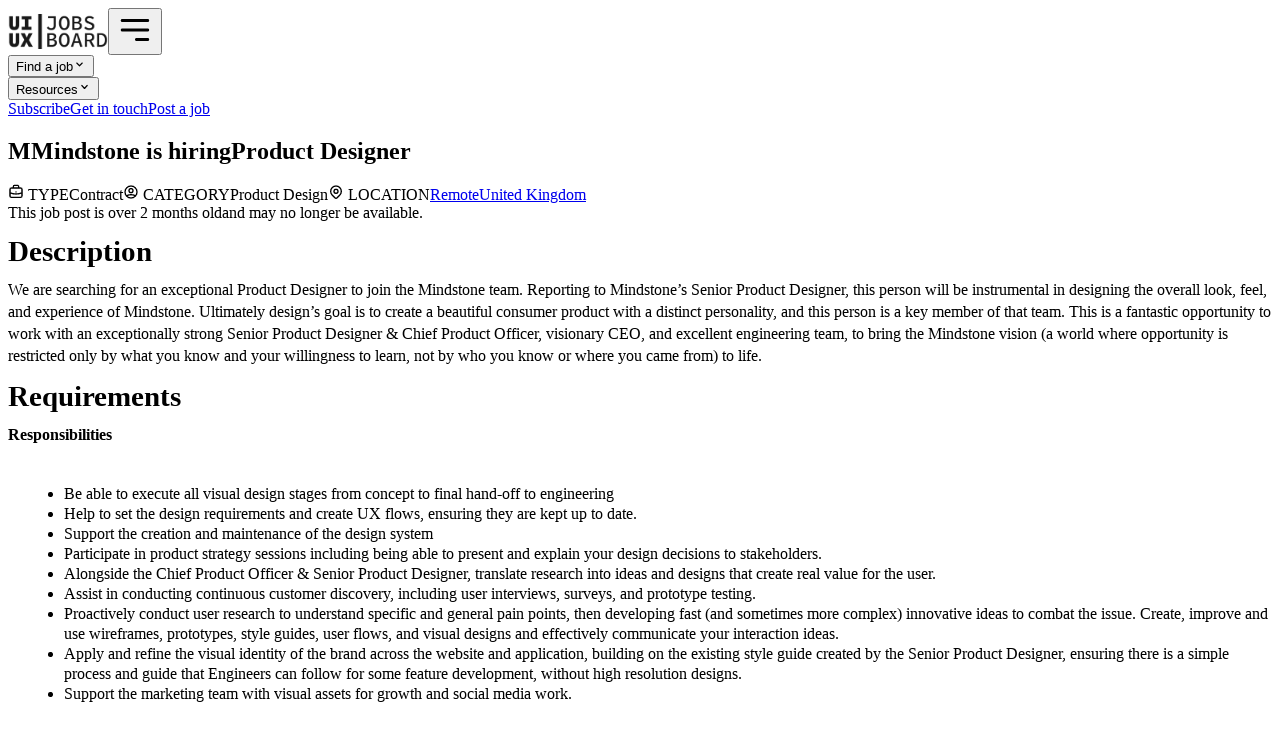

--- FILE ---
content_type: text/html; charset=utf-8
request_url: https://uiuxjobsboard.com/job/704223-remote-product-designer
body_size: 14508
content:
<!DOCTYPE html><html lang="en"><head><meta charSet="utf-8"/><meta name="google" content="notranslate"/><meta name="google-site-verification" content="IAz9Y-8GpMIJl6KwsmsFV3YbqcJe6NTOJRjK96SOahc"/><meta http-equiv="Content-Language" content="en_US"/><meta http-equiv="X-UA-Compatible" content="IE=edge,chrome=1"/><meta http-equiv="cleartype" content="on"/><meta name="HandheldFriendly" content="true"/><meta name="viewport" content="width=device-width, initial-scale=1"/><meta property="og:site_name" content="UIUXjobsboard"/><meta property="og:type" content="website"/><meta name="twitter:card" content="summary_large_image"/><meta name="twitter:site" content="@uiuxjobsboard"/><meta name="twitter:creator" content="@uiuxjobsboard"/><link rel="icon" type="image/png" href="/favicon.png"/><link rel="apple-touch-icon" href="/apple-touch-icon.png"/><script type="application/ld+json">{ "@context": "https://schema.org", "@type": "Organization", "name": "UIUXjobsboard", "url": "https://uiuxjobsboard.com/", "logo": "https://uiuxjobsboard.com/favicon.png", "sameAs": "https://twitter.com/uiuxjobsboard"}</script><script type="application/ld+json">{ "@context": "https://schema.org", "@type": "Website", "name": "UIUXjobsboard", "alternateName": "UIUXjobsboard - Design Jobs", "url": "https://uiuxjobsboard.com/"}</script><title>Remote Product Designer at Mindstone in United Kingdom</title><link rel="canonical" href="https://uiuxjobsboard.com/job/704223-remote-product-designer"/><meta name="description" content="Mindstone is hiring a remote Product Designer in United Kingdom (May 2023). DescriptionWe are searching for an exceptional Product Designer to join the"/><meta property="og:title" content="Remote Product Designer at Mindstone in United Kingdom"/><meta property="og:description" content="Mindstone is hiring a remote Product Designer in United Kingdom (May 2023). DescriptionWe are searching for an exceptional Product Designer to join the"/><meta rel="preload" property="og:image" content="https://uiuxjobsboard.com/images?c=Mindstone&amp;t=Product+Designer&amp;l=Remote+United+Kingdom"/><meta property="og:url" content="https://uiuxjobsboard.com/job/704223-remote-product-designer"/><meta property="twitter:title" content="Remote Product Designer at Mindstone in United Kingdom"/><meta property="twitter:description" content="Mindstone is hiring a remote Product Designer in United Kingdom (May 2023). DescriptionWe are searching for an exceptional Product Designer to join the"/><meta property="twitter:image:src" content="https://uiuxjobsboard.com/images?c=Mindstone&amp;t=Product+Designer&amp;l=Remote+United+Kingdom"/><meta property="twitter:url" content="https://uiuxjobsboard.com/job/704223-remote-product-designer"/><script type="application/ld+json">{"@context":"https://schema.org/","@type":"JobPosting","datePosted":"2023-05-02T05:40:01.000Z","description":"Mindstone is hiring a remote Product Designer in United Kingdom (May 2023). DescriptionWe are searching for an exceptional Product Designer to join the","employmentType":["Contract"],"hiringOrganization":{"@type":"Organization","name":"Mindstone","logo":""},"jobLocation":[{"@type":"Place","name":" ","address":{"@type":"PostalAddress","addressLocality":"","addressRegion":""}}],"title":"Product Designer","validThrough":"2023-07-02T05:40:01.000Z"}</script><link rel="stylesheet" href="/assets/app-BelqAmAE.css"/><link rel="preload" as="font" href="/fonts/Sen-Regular.ttf" type="font/ttf" crossorigin="anonymous"/><link rel="preload" as="font" href="/fonts/Sen-Medium.ttf" type="font/ttf" crossorigin="anonymous"/><link rel="preload" as="font" href="/fonts/Sen-Bold.ttf" type="font/ttf" crossorigin="anonymous"/><link rel="dns-prefetch" href="https://www.googletagmanager.com"/><link rel="preconnect" href="https://www.googletagmanager.com"/></head><body class="body"><div><header class="bg-gray-50 py-10 mb-10 border-b border-gray-100"><div class="bg-gray-50 py-5 "><div class="relative w-full max-w-6xl mx-auto flex items-center"><a href="/" data-discover="true"><img src="/uiuxjobsboard-logo-dark.png" width="100px" height="35px" alt="UIUXjobsboard" class="max-w-25 ml-2"/></a><button class="sm:hidden ml-auto mr-2"><svg stroke="currentColor" fill="none" stroke-width="2" viewBox="0 0 24 24" aria-hidden="true" height="38" width="38" xmlns="http://www.w3.org/2000/svg"><path stroke-linecap="round" stroke-linejoin="round" d="M4 6h16M4 12h16m-7 6h7"></path></svg></button><nav class="fixed sm:static z-20 top-28 h-[calc(100%-112px)] w-full text-lg sm:text-sm gap-3 space-y-2 sm:space-y-0 font-bold px-2 py-4 sm:py-0 bg-gray-50 sm:bg-none border-t sm:border-0 border-gray-200 overflow-scroll sm:overflow-visible hidden sm:flex sm:items-center sm:justify-end"><div class="relative"><button class="text-primaryColor flex items-center justify-between sm:justify-start cursor-pointer w-full bg-white sm:bg-transparent p-4 sm:p-0 border sm:border-0 border-gray-200 shadow-xs sm:shadow-none rounded-xl">Find a job<svg stroke="currentColor" fill="currentColor" stroke-width="0" viewBox="0 0 20 20" aria-hidden="true" class="text-3xl sm:text-lg " height="1em" width="1em" xmlns="http://www.w3.org/2000/svg"><path fill-rule="evenodd" d="M5.293 7.293a1 1 0 011.414 0L10 10.586l3.293-3.293a1 1 0 111.414 1.414l-4 4a1 1 0 01-1.414 0l-4-4a1 1 0 010-1.414z" clip-rule="evenodd"></path></svg></button></div><div class="relative"><button class="text-primaryColor flex items-center justify-between sm:justify-start cursor-pointer w-full bg-white sm:bg-transparent p-4 sm:p-0 border sm:border-0 border-gray-200 shadow-xs sm:shadow-none rounded-xl">Resources<svg stroke="currentColor" fill="currentColor" stroke-width="0" viewBox="0 0 20 20" aria-hidden="true" class="text-3xl sm:text-lg " height="1em" width="1em" xmlns="http://www.w3.org/2000/svg"><path fill-rule="evenodd" d="M5.293 7.293a1 1 0 011.414 0L10 10.586l3.293-3.293a1 1 0 111.414 1.414l-4 4a1 1 0 01-1.414 0l-4-4a1 1 0 010-1.414z" clip-rule="evenodd"></path></svg></button></div><a href="https://uiuxjobsboard.ecomailapp.com/public/form/1-43c2cd496486bcc27217c3e790fb4088" target="_blank" class="block text-primaryColor bg-white sm:bg-transparent p-4 sm:p-0 border sm:border-0 border-gray-200 shadow-xs sm:shadow-none rounded-xl">Subscribe</a><a href="/cdn-cgi/l/email-protection#5d35383131321d2834282537323f2e3f323c2f39733e3230" class="block text-primaryColor bg-white sm:bg-transparent p-4 sm:p-0 border sm:border-0 border-gray-200 shadow-xs sm:shadow-none rounded-xl">Get in touch</a><a class="block py-1 px-2 text-white bg-primaryColor text-lg sm:text-sm text-center font-bold rounded-md mt-auto" href="/hire" data-discover="true">Post a job</a></nav></div></div></header><div></div><main><div><section class="w-full max-w-225 mx-auto my-15 px-3"><header class="border-b border-dashed border-secondaryLight mb-12 pb-12"><h1 class="flex flex-col gap-1 mb-5"><span class="text-2xl flex items-center gap-2"><span class="w-12 h-12 inline-flex justify-center items-center rounded-full overflow-hidden border-2 border-gray-400 text-gray-400 bg-gray-50"><span class="text-xl font-bold uppercase">M</span></span><span class="flex items-baseline gap-2"><span class="flex items-center">Mindstone</span><span> is hiring</span></span></span><span class="text-5xl font-bold">Product Designer</span></h1><div class="w-full flex flex-col sm:flex-row items-start sm:items-baseline gap-3"><div class="w-full flex gap-3 sm:gap-5 flex-col sm:flex-row"><span class="flex sm:flex-col gap-0"><span class="w-full max-w-24 flex gap-1 items-center text-xs font-bold text-gray-400"><svg stroke="currentColor" fill="none" stroke-width="2" viewBox="0 0 24 24" aria-hidden="true" class="size-4" height="1em" width="1em" xmlns="http://www.w3.org/2000/svg"><path stroke-linecap="round" stroke-linejoin="round" d="M21 13.255A23.931 23.931 0 0112 15c-3.183 0-6.22-.62-9-1.745M16 6V4a2 2 0 00-2-2h-4a2 2 0 00-2 2v2m4 6h.01M5 20h14a2 2 0 002-2V8a2 2 0 00-2-2H5a2 2 0 00-2 2v10a2 2 0 002 2z"></path></svg> TYPE</span><span class="text-lg">Contract</span></span><span class="flex sm:flex-col gap-0"><span class="w-full max-w-24 flex gap-1 items-center text-xs font-bold text-gray-400"><svg stroke="currentColor" fill="none" stroke-width="2" viewBox="0 0 24 24" aria-hidden="true" class="size-4" height="1em" width="1em" xmlns="http://www.w3.org/2000/svg"><path stroke-linecap="round" stroke-linejoin="round" d="M5.121 17.804A13.937 13.937 0 0112 16c2.5 0 4.847.655 6.879 1.804M15 10a3 3 0 11-6 0 3 3 0 016 0zm6 2a9 9 0 11-18 0 9 9 0 0118 0z"></path></svg> CATEGORY</span><span class="text-lg">Product Design</span></span><span class="flex sm:flex-col gap-0"><span class="w-full max-w-24 flex gap-1 items-center text-xs font-bold text-gray-400"><svg stroke="currentColor" fill="none" stroke-width="2" viewBox="0 0 24 24" aria-hidden="true" class="size-4" height="1em" width="1em" xmlns="http://www.w3.org/2000/svg"><path stroke-linecap="round" stroke-linejoin="round" d="M17.657 16.657L13.414 20.9a1.998 1.998 0 01-2.827 0l-4.244-4.243a8 8 0 1111.314 0z"></path><path stroke-linecap="round" stroke-linejoin="round" d="M15 11a3 3 0 11-6 0 3 3 0 016 0z"></path></svg> LOCATION</span><span class="flex items-center justify-start flex-1 gap-1 text-lg"><a class="after:content-[&#x27;•&#x27;] after:ml-1" href="/design-jobs/remote" data-discover="true">Remote</a><a href="/design-jobs/remote-united-kingdom" data-discover="true">United Kingdom</a></span></span></div><span class="w-full sm:w-auto sm:ml-auto flex-none"><span class="text-xs italic inline-flex flex-col gap-1"><span class="bg-yellow-100">This job post is over 2 months old</span><span class="bg-yellow-100">and may no longer be available.</span></span></span></div></header><div class="grid grid-cols-1 sm:grid-cols-12 gap-x-20 gap-y-15"><div class="job-description max-w-xl wrap-anywhere sm:col-span-8 order-1"><div></div><div><h4>Description</h4><div><p>We are searching for an exceptional Product Designer to join the Mindstone team. Reporting to Mindstone’s Senior Product Designer, this person will be instrumental in designing the overall look, feel, and experience of Mindstone. Ultimately design’s goal is to create a beautiful consumer product with a distinct personality, and this person is a key member of that team. This is a fantastic opportunity to work with an exceptionally strong Senior Product Designer &amp; Chief Product Officer, visionary CEO, and excellent engineering team, to bring the Mindstone vision (a world where opportunity is restricted only by what you know and your willingness to learn, not by who you know or where you came from) to life.</p></div></div><div><h4>Requirements</h4><div><p><strong>Responsibilities</strong></p><p><br></p><ul> <li>Be able to execute all visual design stages from concept to final hand-off to engineering</li> <li>Help to set the design requirements and create UX flows, ensuring they are kept up to date. </li> <li>Support the creation and maintenance of the design system</li> <li>Participate in product strategy sessions including being able to present and explain your design decisions to stakeholders.</li> <li>Alongside the Chief Product Officer &amp; Senior Product Designer, translate research into ideas and designs that create real value for the user. </li> <li>Assist in conducting continuous customer discovery, including user interviews, surveys, and prototype testing.</li> <li>Proactively conduct user research to understand specific and general pain points, then developing fast (and sometimes more complex) innovative ideas to combat the issue. Create, improve and use wireframes, prototypes, style guides, user flows, and visual designs and effectively communicate your interaction ideas.</li> <li>Apply and refine the visual identity of the brand across the website and application, building on the existing style guide created by the Senior Product Designer, ensuring there is a simple process and guide that Engineers can follow for some feature development, without high resolution designs.</li> <li>Support the marketing team with visual assets for growth and social media work.</li> </ul><p><br></p><p><strong>Skills &amp; Background</strong></p><ul> <li>Strong UI design skills with a good portfolio</li> <li>Experience as a Product Designer (UI and UX) in a VC-backed startup is a big plus.</li> <li>A drive to build something that hasn’t been built before.</li> <li>Someone who can execute and produce beautiful designs and prototypes in Figma. </li> <li>Preferably, your experience is geared toward consumer facing digital products. However, we welcome any portfolio for consideration.</li> <li>We do not expect illustration as a skill but we’d love for this person to have a sophisticated eye for authenticity, on brand photography and videos.</li> <li>You are process driven, highly organised, and comfortable using platforms to collaborate and manage your own work.</li> <li>Experience with UI animations is a plus.</li> <li>Up-to-date with the latest in UI/UX</li> </ul><p><br></p><p><strong>Process</strong></p><p><br></p><ul> <li>30 minute call with Mindstone’s COO, Romanie</li> <li>Interview with Mindstone’s Chief Product Officer, Melinda</li> <li>Interview with Mindstone’s Senior Product Designer, Oana and technical Co-Founders, Florian &amp; Stefan</li> <li>References </li> <li>Offer</li> </ul></div></div><div><h4>Benefits</h4><div><ul> <li>Fully remote (must be based within 2 hours of the UK for the best collaboration).</li> <li>Regular in person meets: every 8 weeks either to Portugal or London.</li> <li>Highly flexible, autonomous environment, treated like a grown up.</li> <li>This role is part-time.</li> <li>You're given a VR headset when you start - we do retros &amp; kick-off meetings in VR.</li> <li>25 days holiday per year. </li> <li>£55,000 FTE</li> </ul></div></div></div><aside class="w-full sm:w-60 sm:col-span-4 order-3 sm:order-2"><div class="shadow-xs border border-gray-200 bg-gray-50 rounded-xl p-5"><h3 class="uppercase text-sm font-bold mb-4">Share this job</h3><div class="flex gap-3"><a href="https://www.facebook.com/sharer/sharer.php?u=https://uiuxjobsboard.com/job/704223-remote-product-designer" target="_blank"><svg stroke="currentColor" fill="#6B7280" stroke-width="0" viewBox="0 0 448 512" class="size-8 sm:size-6" height="1em" width="1em" xmlns="http://www.w3.org/2000/svg"><path d="M400 32H48A48 48 0 0 0 0 80v352a48 48 0 0 0 48 48h137.25V327.69h-63V256h63v-54.64c0-62.15 37-96.48 93.67-96.48 27.14 0 55.52 4.84 55.52 4.84v61h-31.27c-30.81 0-40.42 19.12-40.42 38.73V256h68.78l-11 71.69h-57.78V480H400a48 48 0 0 0 48-48V80a48 48 0 0 0-48-48z"></path></svg></a><a href="https://www.linkedin.com/sharing/share-offsite/?url=https://uiuxjobsboard.com/job/704223-remote-product-designer" target="_blank"><svg stroke="currentColor" fill="#6B7280" stroke-width="0" viewBox="0 0 448 512" class="size-8 sm:size-6" height="1em" width="1em" xmlns="http://www.w3.org/2000/svg"><path d="M416 32H31.9C14.3 32 0 46.5 0 64.3v383.4C0 465.5 14.3 480 31.9 480H416c17.6 0 32-14.5 32-32.3V64.3c0-17.8-14.4-32.3-32-32.3zM135.4 416H69V202.2h66.5V416zm-33.2-243c-21.3 0-38.5-17.3-38.5-38.5S80.9 96 102.2 96c21.2 0 38.5 17.3 38.5 38.5 0 21.3-17.2 38.5-38.5 38.5zm282.1 243h-66.4V312c0-24.8-.5-56.7-34.5-56.7-34.6 0-39.9 27-39.9 54.9V416h-66.4V202.2h63.7v29.2h.9c8.9-16.8 30.6-34.5 62.9-34.5 67.2 0 79.7 44.3 79.7 101.9V416z"></path></svg></a><a href="https://twitter.com/intent/tweet?url=https://uiuxjobsboard.com/job/704223-remote-product-designer" target="_blank"><svg stroke="currentColor" fill="#6B7280" stroke-width="0" viewBox="0 0 448 512" class="size-8 sm:size-6" height="1em" width="1em" xmlns="http://www.w3.org/2000/svg"><path d="M64 32C28.7 32 0 60.7 0 96V416c0 35.3 28.7 64 64 64H384c35.3 0 64-28.7 64-64V96c0-35.3-28.7-64-64-64H64zm297.1 84L257.3 234.6 379.4 396H283.8L209 298.1 123.3 396H75.8l111-126.9L69.7 116h98l67.7 89.5L313.6 116h47.5zM323.3 367.6L153.4 142.9H125.1L296.9 367.6h26.3z"></path></svg></a><a href="https://api.whatsapp.com/send?text=Product Designer at Mindstone%20https://uiuxjobsboard.com/job/704223-remote-product-designer" target="_blank"><svg stroke="currentColor" fill="#6B7280" stroke-width="0" viewBox="0 0 448 512" class="size-8 sm:size-6" height="1em" width="1em" xmlns="http://www.w3.org/2000/svg"><path d="M224 122.8c-72.7 0-131.8 59.1-131.9 131.8 0 24.9 7 49.2 20.2 70.1l3.1 5-13.3 48.6 49.9-13.1 4.8 2.9c20.2 12 43.4 18.4 67.1 18.4h.1c72.6 0 133.3-59.1 133.3-131.8 0-35.2-15.2-68.3-40.1-93.2-25-25-58-38.7-93.2-38.7zm77.5 188.4c-3.3 9.3-19.1 17.7-26.7 18.8-12.6 1.9-22.4.9-47.5-9.9-39.7-17.2-65.7-57.2-67.7-59.8-2-2.6-16.2-21.5-16.2-41s10.2-29.1 13.9-33.1c3.6-4 7.9-5 10.6-5 2.6 0 5.3 0 7.6.1 2.4.1 5.7-.9 8.9 6.8 3.3 7.9 11.2 27.4 12.2 29.4s1.7 4.3.3 6.9c-7.6 15.2-15.7 14.6-11.6 21.6 15.3 26.3 30.6 35.4 53.9 47.1 4 2 6.3 1.7 8.6-1 2.3-2.6 9.9-11.6 12.5-15.5 2.6-4 5.3-3.3 8.9-2 3.6 1.3 23.1 10.9 27.1 12.9s6.6 3 7.6 4.6c.9 1.9.9 9.9-2.4 19.1zM400 32H48C21.5 32 0 53.5 0 80v352c0 26.5 21.5 48 48 48h352c26.5 0 48-21.5 48-48V80c0-26.5-21.5-48-48-48zM223.9 413.2c-26.6 0-52.7-6.7-75.8-19.3L64 416l22.5-82.2c-13.9-24-21.2-51.3-21.2-79.3C65.4 167.1 136.5 96 223.9 96c42.4 0 82.2 16.5 112.2 46.5 29.9 30 47.9 69.8 47.9 112.2 0 87.4-72.7 158.5-160.1 158.5z"></path></svg></a><a href="/cdn-cgi/l/email-protection#a59ad6d0c7cfc0c6d198f5d7cac1d0c6d185e1c0d6ccc2cbc0d783c4c8d59ec7cac1dc98cdd1d1d5d69f8a8ad0ccd0ddcfcac7d6c7cac4d7c18bc6cac88acfcac78a92959197979688d7c0c8cad1c088d5d7cac1d0c6d188c1c0d6ccc2cbc0d7" target="_blank"><svg stroke="currentColor" fill="#6B7280" stroke-width="0" viewBox="0 0 448 512" class="size-8 sm:size-6" height="1em" width="1em" xmlns="http://www.w3.org/2000/svg"><path d="M400 32H48C21.49 32 0 53.49 0 80v352c0 26.51 21.49 48 48 48h352c26.51 0 48-21.49 48-48V80c0-26.51-21.49-48-48-48zM178.117 262.104C87.429 196.287 88.353 196.121 64 177.167V152c0-13.255 10.745-24 24-24h272c13.255 0 24 10.745 24 24v25.167c-24.371 18.969-23.434 19.124-114.117 84.938-10.5 7.655-31.392 26.12-45.883 25.894-14.503.218-35.367-18.227-45.883-25.895zM384 217.775V360c0 13.255-10.745 24-24 24H88c-13.255 0-24-10.745-24-24V217.775c13.958 10.794 33.329 25.236 95.303 70.214 14.162 10.341 37.975 32.145 64.694 32.01 26.887.134 51.037-22.041 64.72-32.025 61.958-44.965 81.325-59.406 95.283-70.199z"></path></svg></a></div></div><div class="shadow-xs border border-gray-200 bg-gray-50 rounded-xl p-5 mt-8 sm:mt-12"><h3 class="uppercase text-sm font-bold mb-4">People also viewed</h3><div class="flex flex-col gap-3 text-sm"><a class="w-full flex gap-2 items-center" href="/job/1334926-senior-product-designer-london-united-kingdom" data-discover="true"><span class="w-8 h-8 min-w-8 inline-flex justify-center items-center rounded-full overflow-hidden border-2 border-gray-400 text-gray-400 bg-gray-50"><span class="text-base font-bold uppercase">F</span></span> <span>Senior Product Designer<!-- --> at <!-- -->Fyxer AI</span></a><a class="w-full flex gap-2 items-center" href="/job/1334526-product-designer-midsenior-mountain-view-ca-united-states" data-discover="true"><span class="w-8 h-8 min-w-8 inline-flex justify-center items-center rounded-full overflow-hidden border-2 border-gray-400 text-gray-400 bg-gray-50"><span class="text-base font-bold uppercase">K</span></span> <span>Product Designer (Mid–Senior)<!-- --> at <!-- -->Kognitos</span></a><a class="w-full flex gap-2 items-center" href="/job/1334626-remote-united-states-staff-product-designer" data-discover="true"><span class="w-8 h-8 min-w-8 inline-flex justify-center items-center rounded-full overflow-hidden border-2 border-gray-400 text-gray-400 bg-gray-50"><span class="text-base font-bold uppercase">R</span></span> <span>Staff Product Designer<!-- --> at <!-- -->Replit</span></a><a class="w-full flex gap-2 items-center" href="/job/1335126-remote-united-states-senior-product-designer" data-discover="true"><span class="w-8 h-8 min-w-8 inline-flex justify-center items-center rounded-full overflow-hidden border-2 border-gray-400 text-gray-400 bg-gray-50"><span class="text-base font-bold uppercase">S</span></span> <span>Senior Product Designer<!-- --> at <!-- -->Socure</span></a><a class="w-full flex gap-2 items-center" href="/job/1335026-product-designer-london-united-kingdom" data-discover="true"><span class="w-8 h-8 min-w-8 inline-flex justify-center items-center rounded-full overflow-hidden border-2 border-gray-400 text-gray-400 bg-gray-50"><span class="text-base font-bold uppercase">G</span></span> <span>Product Designer<!-- --> at <!-- -->Goodlord</span></a></div></div><div class="shadow-xs border border-gray-200 bg-gray-50 rounded-xl p-5 mt-8 sm:mt-12"><h3 class="uppercase text-sm font-bold mb-4">Design jobs by role</h3><div class="flex flex-col gap-3 text-sm"><a href="/design-jobs/ui-ux-designer" data-discover="true">UI/UX designer jobs</a><a href="/design-jobs/product-designer" data-discover="true">Product designer jobs</a><a href="/design-jobs/ux-designer" data-discover="true">UX designer jobs</a><a href="/design-jobs/ui-designer" data-discover="true">UI designer jobs</a><a href="/design-jobs/ux-researcher" data-discover="true">UX researcher jobs</a><a href="/design-jobs/ux-writer" data-discover="true">UX writer jobs</a></div></div><div class="shadow-xs border border-gray-200 bg-gray-50 rounded-xl p-5 mt-8 sm:mt-12"><h3 class="uppercase text-sm font-bold mb-4">Salary data</h3><div class="flex flex-col gap-3 text-sm"><a href="/salary/product-designer" data-discover="true">Product Design<!-- --> Salary Guide</a><a href="/salary/product-designer/united-kingdom" data-discover="true">Product Design<!-- --> Salary in <!-- -->United Kingdom</a></div></div><div class="mt-4 mr-1 text-right"><a class="text-sm underline" href="/cdn-cgi/l/email-protection#2048454c4c4f60554955584a4f4253424f4152440e434f4d1f5355424a4543541d7245504f5254004a4f42">Report job</a></div></aside><div class="-mt-10 sm:col-span-12 order-2 sm:order-3"><div class="border border-red-400 rounded-md p-5 font-bold text-md text-center">❌ This role is no longer available!</div></div></div></section><div class="w-full max-w-225 mx-auto mb-10 mt-20 px-3"><h3 class="flex gap-1 justify-between items-center"><span class="text-xl sm:text-2xl font-bold">Related Jobs</span><span class="text-sm sm:text-base flex gap-1 items-center"><a class="font-bold" href="https://uiuxjobsboard.com/design-jobs/remote-united-kingdom">See more remote design jobs</a><svg stroke="currentColor" fill="currentColor" stroke-width="0" viewBox="0 0 512 512" height="1em" width="1em" xmlns="http://www.w3.org/2000/svg"><path d="M502.6 278.6c12.5-12.5 12.5-32.8 0-45.3l-128-128c-12.5-12.5-32.8-12.5-45.3 0s-12.5 32.8 0 45.3L402.7 224 32 224c-17.7 0-32 14.3-32 32s14.3 32 32 32l370.7 0-73.4 73.4c-12.5 12.5-12.5 32.8 0 45.3s32.8 12.5 45.3 0l128-128z"></path></svg></span></h3><div class="flex flex-col"><div class="border shadow-xs rounded-xl flex flex-col sm:flex-row items-center justify-between gap-5 p-6 my-2 text-center sm:text-left bg-gray-50 border-gray-200 order-2"><div><h3 class="w-full sm:w-[450px] break-words"><a class="inline-flex flex-col" href="/job/1322826-remote-united-kingdom-ux-designer" data-discover="true"><span class="text-xl flex items-center gap-2 justify-center sm:justify-start"><span class="flex items-baseline"><span class="flex items-center">UW</span><span class="text-base opacity-40 ml-1">is hiring</span></span></span><span class="text-2xl text-primaryColor font-bold">UX Designer</span></a></h3><span class="text-xs uppercase opacity-80 mr-3">Contract</span><span class="text-xs uppercase opacity-80"></span></div><div class="flex flex-wrap items-center justify-start flex-1 gap-2 uppercase text-xs font-bold text-secondaryDark"><a class="after:content-[&#x27;•&#x27;] after:ml-2" href="/design-jobs/remote" data-discover="true">Remote</a><a href="/design-jobs/remote-united-kingdom" data-discover="true">United Kingdom</a></div><div class="text-sm">9d</div></div><div class="border shadow-xs rounded-xl flex flex-col sm:flex-row items-center justify-between gap-5 p-6 my-2 text-center sm:text-left bg-gray-50 border-gray-200 order-2"><div><h3 class="w-full sm:w-[450px] break-words"><a class="inline-flex flex-col" href="/job/1323726-remote-united-kingdom-mid-level-ux-consultant" data-discover="true"><span class="text-xl flex items-center gap-2 justify-center sm:justify-start"><span class="flex items-baseline"><span class="flex items-center">Solirius Reply</span><span class="text-base opacity-40 ml-1">is hiring</span></span></span><span class="text-2xl text-primaryColor font-bold">Mid Level - UX Consultant</span></a></h3><span class="text-xs uppercase opacity-80 mr-3">Full Time</span><span class="text-xs uppercase opacity-80"></span></div><div class="flex flex-wrap items-center justify-start flex-1 gap-2 uppercase text-xs font-bold text-secondaryDark"><a class="after:content-[&#x27;•&#x27;] after:ml-2" href="/design-jobs/remote" data-discover="true">Remote</a><a href="/design-jobs/remote-united-kingdom" data-discover="true">United Kingdom</a></div><div class="text-sm">9d</div></div><div class="border shadow-xs rounded-xl flex flex-col sm:flex-row items-center justify-between gap-5 p-6 my-2 text-center sm:text-left bg-gray-50 border-gray-200 order-2"><div><h3 class="w-full sm:w-[450px] break-words"><a class="inline-flex flex-col" href="/job/1316525-remote-united-kingdom-product-designer" data-discover="true"><span class="text-xl flex items-center gap-2 justify-center sm:justify-start"><span class="flex items-baseline"><span class="flex items-center">Bjak</span><span class="text-base opacity-40 ml-1">is hiring</span></span></span><span class="text-2xl text-primaryColor font-bold">Product Designer</span></a></h3><span class="text-xs uppercase opacity-80 mr-3">Full Time</span><span class="text-xs uppercase opacity-80"></span></div><div class="flex flex-wrap items-center justify-start flex-1 gap-2 uppercase text-xs font-bold text-secondaryDark"><a class="after:content-[&#x27;•&#x27;] after:ml-2" href="/design-jobs/remote" data-discover="true">Remote</a><a href="/design-jobs/remote-united-kingdom" data-discover="true">United Kingdom</a></div><div class="text-sm">21d</div></div><div class="border shadow-xs rounded-xl flex flex-col sm:flex-row items-center justify-between gap-5 p-6 my-2 text-center sm:text-left bg-gray-50 border-gray-200 order-2"><div><h3 class="w-full sm:w-[450px] break-words"><a class="inline-flex flex-col" href="/job/1330526-remote-anywhere-senior-product-designer-and-ux-researcher-remote" data-discover="true"><span class="text-xl flex items-center gap-2 justify-center sm:justify-start"><span class="flex items-baseline"><span class="flex items-center">Stack Influence<svg stroke="currentColor" fill="currentColor" stroke-width="0" viewBox="0 0 256 256" class="text-blue-500" height="1em" width="1em" xmlns="http://www.w3.org/2000/svg"><path d="M225.86,102.82c-3.77-3.94-7.67-8-9.14-11.57-1.36-3.27-1.44-8.69-1.52-13.94-.15-9.76-.31-20.82-8-28.51s-18.75-7.85-28.51-8c-5.25-.08-10.67-.16-13.94-1.52-3.56-1.47-7.63-5.37-11.57-9.14C146.28,23.51,138.44,16,128,16s-18.27,7.51-25.18,14.14c-3.94,3.77-8,7.67-11.57,9.14C88,40.64,82.56,40.72,77.31,40.8c-9.76.15-20.82.31-28.51,8S41,67.55,40.8,77.31c-.08,5.25-.16,10.67-1.52,13.94-1.47,3.56-5.37,7.63-9.14,11.57C23.51,109.72,16,117.56,16,128s7.51,18.27,14.14,25.18c3.77,3.94,7.67,8,9.14,11.57,1.36,3.27,1.44,8.69,1.52,13.94.15,9.76.31,20.82,8,28.51s18.75,7.85,28.51,8c5.25.08,10.67.16,13.94,1.52,3.56,1.47,7.63,5.37,11.57,9.14C109.72,232.49,117.56,240,128,240s18.27-7.51,25.18-14.14c3.94-3.77,8-7.67,11.57-9.14,3.27-1.36,8.69-1.44,13.94-1.52,9.76-.15,20.82-.31,28.51-8s7.85-18.75,8-28.51c.08-5.25.16-10.67,1.52-13.94,1.47-3.56,5.37-7.63,9.14-11.57C232.49,146.28,240,138.44,240,128S232.49,109.73,225.86,102.82Zm-52.2,6.84-56,56a8,8,0,0,1-11.32,0l-24-24a8,8,0,0,1,11.32-11.32L112,148.69l50.34-50.35a8,8,0,0,1,11.32,11.32Z"></path></svg></span><span class="text-base opacity-40 ml-1">is hiring</span></span></span><span class="text-2xl text-primaryColor font-bold">Senior Product Designer and UX Researcher (Remote)</span></a></h3><span class="text-xs uppercase opacity-80 mr-3">Full Time</span><span class="text-xs uppercase opacity-80">$130,000 - $180,000 USD</span></div><div class="flex flex-wrap items-center justify-start flex-1 gap-2 uppercase text-xs font-bold text-secondaryDark"><a class="after:content-[&#x27;•&#x27;] after:ml-2" href="/design-jobs/remote" data-discover="true">Remote</a><a href="/design-jobs/remote-anywhere" data-discover="true">Anywhere</a></div><div class="text-sm">7d</div></div><div class="border shadow-xs rounded-xl flex flex-col sm:flex-row items-center justify-between gap-5 p-6 my-2 text-center sm:text-left bg-accentColor border-amber-200 order-2"><div><h3 class="w-full sm:w-[450px] break-words"><a class="inline-flex flex-col" href="/job/1330426-remote-lead-ai-product-designer-new-product-san-mateo-ca-united-states" data-discover="true"><span class="text-xl flex items-center gap-2 justify-center sm:justify-start"><div class="w-12 h-12 inline-flex justify-center items-center border border-gray-100 bg-gray-100 text-xs rounded-full overflow-hidden"><img loading="lazy" src="/assets/vFTDZ0B0UTvZ.png" alt="Design jobs at Overjet" class="block w-12 h-auto"/></div><span class="flex items-baseline"><span class="flex items-center">Overjet<svg stroke="currentColor" fill="currentColor" stroke-width="0" viewBox="0 0 256 256" class="text-blue-500" height="1em" width="1em" xmlns="http://www.w3.org/2000/svg"><path d="M225.86,102.82c-3.77-3.94-7.67-8-9.14-11.57-1.36-3.27-1.44-8.69-1.52-13.94-.15-9.76-.31-20.82-8-28.51s-18.75-7.85-28.51-8c-5.25-.08-10.67-.16-13.94-1.52-3.56-1.47-7.63-5.37-11.57-9.14C146.28,23.51,138.44,16,128,16s-18.27,7.51-25.18,14.14c-3.94,3.77-8,7.67-11.57,9.14C88,40.64,82.56,40.72,77.31,40.8c-9.76.15-20.82.31-28.51,8S41,67.55,40.8,77.31c-.08,5.25-.16,10.67-1.52,13.94-1.47,3.56-5.37,7.63-9.14,11.57C23.51,109.72,16,117.56,16,128s7.51,18.27,14.14,25.18c3.77,3.94,7.67,8,9.14,11.57,1.36,3.27,1.44,8.69,1.52,13.94.15,9.76.31,20.82,8,28.51s18.75,7.85,28.51,8c5.25.08,10.67.16,13.94,1.52,3.56,1.47,7.63,5.37,11.57,9.14C109.72,232.49,117.56,240,128,240s18.27-7.51,25.18-14.14c3.94-3.77,8-7.67,11.57-9.14,3.27-1.36,8.69-1.44,13.94-1.52,9.76-.15,20.82-.31,28.51-8s7.85-18.75,8-28.51c.08-5.25.16-10.67,1.52-13.94,1.47-3.56,5.37-7.63,9.14-11.57C232.49,146.28,240,138.44,240,128S232.49,109.73,225.86,102.82Zm-52.2,6.84-56,56a8,8,0,0,1-11.32,0l-24-24a8,8,0,0,1,11.32-11.32L112,148.69l50.34-50.35a8,8,0,0,1,11.32,11.32Z"></path></svg></span><span class="text-base opacity-40 ml-1">is hiring</span></span></span><span class="text-2xl text-primaryColor font-bold">Lead AI Product Designer, New Product</span></a></h3><span class="text-xs uppercase opacity-80 mr-3">Full Time</span><span class="text-xs uppercase opacity-80"></span></div><div class="flex flex-wrap items-center justify-start flex-1 gap-2 uppercase text-xs font-bold text-secondaryDark"><a class="after:content-[&#x27;•&#x27;] after:ml-2" href="/design-jobs/san-mateo-ca" data-discover="true">San Mateo, CA</a><a href="/design-jobs/united-states" data-discover="true">United States</a></div><div class="text-sm">7d</div></div><div class="border shadow-xs rounded-xl flex flex-col sm:flex-row items-center justify-between gap-5 p-6 my-2 text-center sm:text-left bg-accentColor border-amber-200 order-2"><div><h3 class="w-full sm:w-[450px] break-words"><a class="inline-flex flex-col" href="/job/1318625-remote-anywhere-ui-ux-designer-graphic-designer" data-discover="true"><span class="text-xl flex items-center gap-2 justify-center sm:justify-start"><span class="flex items-baseline"><span class="flex items-center">Aleph Beta<svg stroke="currentColor" fill="currentColor" stroke-width="0" viewBox="0 0 256 256" class="text-blue-500" height="1em" width="1em" xmlns="http://www.w3.org/2000/svg"><path d="M225.86,102.82c-3.77-3.94-7.67-8-9.14-11.57-1.36-3.27-1.44-8.69-1.52-13.94-.15-9.76-.31-20.82-8-28.51s-18.75-7.85-28.51-8c-5.25-.08-10.67-.16-13.94-1.52-3.56-1.47-7.63-5.37-11.57-9.14C146.28,23.51,138.44,16,128,16s-18.27,7.51-25.18,14.14c-3.94,3.77-8,7.67-11.57,9.14C88,40.64,82.56,40.72,77.31,40.8c-9.76.15-20.82.31-28.51,8S41,67.55,40.8,77.31c-.08,5.25-.16,10.67-1.52,13.94-1.47,3.56-5.37,7.63-9.14,11.57C23.51,109.72,16,117.56,16,128s7.51,18.27,14.14,25.18c3.77,3.94,7.67,8,9.14,11.57,1.36,3.27,1.44,8.69,1.52,13.94.15,9.76.31,20.82,8,28.51s18.75,7.85,28.51,8c5.25.08,10.67.16,13.94,1.52,3.56,1.47,7.63,5.37,11.57,9.14C109.72,232.49,117.56,240,128,240s18.27-7.51,25.18-14.14c3.94-3.77,8-7.67,11.57-9.14,3.27-1.36,8.69-1.44,13.94-1.52,9.76-.15,20.82-.31,28.51-8s7.85-18.75,8-28.51c.08-5.25.16-10.67,1.52-13.94,1.47-3.56,5.37-7.63,9.14-11.57C232.49,146.28,240,138.44,240,128S232.49,109.73,225.86,102.82Zm-52.2,6.84-56,56a8,8,0,0,1-11.32,0l-24-24a8,8,0,0,1,11.32-11.32L112,148.69l50.34-50.35a8,8,0,0,1,11.32,11.32Z"></path></svg></span><span class="text-base opacity-40 ml-1">is hiring</span></span></span><span class="text-2xl text-primaryColor font-bold">UI/UX Designer / Graphic Designer</span></a></h3><span class="text-xs uppercase opacity-80 mr-3">Full Time</span><span class="text-xs uppercase opacity-80"></span></div><div class="flex flex-wrap items-center justify-start flex-1 gap-2 uppercase text-xs font-bold text-secondaryDark"><a class="after:content-[&#x27;•&#x27;] after:ml-2" href="/design-jobs/remote" data-discover="true">Remote</a><a href="/design-jobs/remote-anywhere" data-discover="true">Anywhere</a></div><div class="text-sm">23d</div></div></div></div></div></main><footer class="bg-thirdDark text-white mt-14"><div class="w-full bg-gray-50 text-primaryDark py-14 border-t border-gray-100"><div class="max-w-6xl mx-auto flex flex-wrap sm:justify-between gap-10 px-3"><div class="flex flex-col gap-1"><h4 class="text-xs font-bold mb-2 uppercase">Design jobs by role</h4><a class="text-sm" href="/design-jobs/product-designer" data-discover="true">Product designer jobs</a><a class="text-sm" href="/design-jobs/ux-designer" data-discover="true">UX designer jobs</a><a class="text-sm" href="/design-jobs/ui-designer" data-discover="true">UI designer jobs</a><a class="text-sm" href="/design-jobs/ui-ux-designer" data-discover="true">UI/UX designer jobs</a><a class="text-sm" href="/design-jobs/ux-researcher" data-discover="true">UX researcher jobs</a><a class="text-sm" href="/design-jobs/ux-writer" data-discover="true">UX writer jobs</a></div><div class="flex flex-col gap-1"><h4 class="text-xs font-bold mb-2 uppercase">Design jobs by type</h4><a class="text-sm" href="/design-jobs/full-time" data-discover="true">Full-time jobs</a><a class="text-sm" href="/design-jobs/remote" data-discover="true">Remote jobs</a><a class="text-sm" href="/design-jobs/freelance" data-discover="true">Freelance gigs</a><a class="text-sm" href="/design-jobs/internship" data-discover="true">Internships</a></div><div class="flex flex-col gap-1"><h4 class="text-xs font-bold mb-2 uppercase">Remote Design jobs</h4><a class="text-sm" href="/design-jobs/remote-anywhere" data-discover="true">Remote anywhere</a><a class="text-sm" href="/design-jobs/remote-europe" data-discover="true">Remote jobs in Europe</a><a class="text-sm" href="/design-jobs/remote-united-states" data-discover="true">Remote jobs in the US</a><a class="text-sm" href="/design-jobs/remote-united-kingdom" data-discover="true">Remote jobs in the UK</a><a class="text-sm" href="/design-jobs/remote-canada" data-discover="true">Remote jobs in Canada</a><a class="text-sm" href="/design-jobs/remote-latin-america" data-discover="true">Remote jobs in LatAm</a></div><div class="flex flex-col gap-1"><h4 class="text-xs font-bold mb-2 uppercase">Design jobs by location</h4><a class="text-sm" href="/design-jobs/london" data-discover="true">Design jobs in London</a><a class="text-sm" href="/design-jobs/new-york" data-discover="true">Design jobs in New York</a><a class="text-sm" href="/design-jobs/san-francisco-ca" data-discover="true">Design jobs in San Francisco</a><a class="text-sm" href="/design-jobs/sydney" data-discover="true">Design jobs in Sydney</a><a class="text-sm" href="/design-jobs/toronto" data-discover="true">Design jobs in Toronto</a></div><div class="flex flex-col gap-1"><h4 class="text-xs font-bold mb-2 uppercase">Design jobs by location</h4><a class="text-sm" href="/design-jobs/united-states" data-discover="true">Designer jobs in the US</a><a class="text-sm" href="/design-jobs/united-kingdom" data-discover="true">Designer jobs in the UK</a><a class="text-sm" href="/design-jobs/canada" data-discover="true">Designer jobs in Canada</a><a class="text-sm" href="/design-jobs/india" data-discover="true">Designer jobs in India</a><a class="text-sm" href="/design-jobs/germany" data-discover="true">Designer jobs in Germany</a></div></div></div><div class="w-full max-w-6xl mx-auto"><div class="flex flex-col sm:flex-row justify-between gap-10 mb-14 mt-14 px-3"><div class="max-w-[370px]"><h3 class="font-bold text-lg -mt-1 mb-3">Start hiring top UI/UX designers, product designers, UX researchers and UX writers.</h3><a class="inline-block py-4 px-6 text-white bg-primaryColor border-0 text-sm font-bold rounded-md" href="/hire" data-discover="true">Post a job</a></div><div class="flex gap-16"><div class="flex flex-col"><h4 class="text-xs font-bold mb-2">RESOURCES</h4><a href="/blog" data-discover="true">Blog</a><a href="/salary" data-discover="true">Salary guide</a><a href="/resources" data-discover="true">Design tools</a><a href="/terms/ux-design" data-discover="true">UX terms</a></div><div class="flex flex-col"><h4 class="text-xs font-bold mb-2">UIUXJOBSBOARD</h4><a href="/cdn-cgi/l/email-protection#264e434a4a4966534f535e4c49445544494754420845494b">Get in touch</a><a href="https://uiuxjobsboard.ecomailapp.com/public/form/1-43c2cd496486bcc27217c3e790fb4088" target="_blank">Newsletter</a><a href="/terms-of-service" data-discover="true">Terms of service</a><a href="/privacy-policy" data-discover="true">Privacy policy</a></div></div></div></div><div class="bg-secondaryDark py-8"><div class="w-full max-w-6xl mx-auto flex items-center justify-between px-3"><div><span>© UIUXjobsboard</span><p class="text-[10px] opacity-60 max-w-[200px] mt-2 leading-tight">By using this site, you agree to our terms of service and privacy policy.</p></div><div class="flex items-center justify-end gap-3"><a href="https://www.twitter.com/uiuxjobsboard" target="_blank" title="Twitter/X" aria-label="Go to Twiiter/X profile"><svg stroke="currentColor" fill="currentColor" stroke-width="0" viewBox="0 0 512 512" height="20" width="20" xmlns="http://www.w3.org/2000/svg"><path d="M389.2 48h70.6L305.6 224.2 487 464H345L233.7 318.6 106.5 464H35.8L200.7 275.5 26.8 48H172.4L272.9 180.9 389.2 48zM364.4 421.8h39.1L151.1 88h-42L364.4 421.8z"></path></svg></a><a href="https://www.facebook.com/uiuxjobsboard" target="_blank" title="Facebook" aria-label="Go to Facebook page"><svg stroke="currentColor" fill="currentColor" stroke-width="0" viewBox="0 0 512 512" height="21" width="21" xmlns="http://www.w3.org/2000/svg"><path d="M504 256C504 119 393 8 256 8S8 119 8 256c0 123.78 90.69 226.38 209.25 245V327.69h-63V256h63v-54.64c0-62.15 37-96.48 93.67-96.48 27.14 0 55.52 4.84 55.52 4.84v61h-31.28c-30.8 0-40.41 19.12-40.41 38.73V256h68.78l-11 71.69h-57.78V501C413.31 482.38 504 379.78 504 256z"></path></svg></a><a href="https://www.linkedin.com/company/uiux-jobs-board/" target="_blank" title="LinkedIn" aria-label="Go to LinkedIn page"><svg stroke="currentColor" fill="currentColor" stroke-width="0" viewBox="0 0 448 512" height="22" width="22" xmlns="http://www.w3.org/2000/svg"><path d="M100.28 448H7.4V148.9h92.88zM53.79 108.1C24.09 108.1 0 83.5 0 53.8a53.79 53.79 0 0 1 107.58 0c0 29.7-24.1 54.3-53.79 54.3zM447.9 448h-92.68V302.4c0-34.7-.7-79.2-48.29-79.2-48.29 0-55.69 37.7-55.69 76.7V448h-92.78V148.9h89.08v40.8h1.3c12.4-23.5 42.69-48.3 87.88-48.3 94 0 111.28 61.9 111.28 142.3V448z"></path></svg></a><a href="https://www.instagram.com/uiuxjobsboard" target="_blank" title="Instagram" aria-label="Go to Instagram profile"><svg stroke="currentColor" fill="currentColor" stroke-width="0" viewBox="0 0 24 24" height="20" width="20" xmlns="http://www.w3.org/2000/svg"><path d="M17.3183118,0.0772036939 C18.5358869,0.132773211 19.3775594,0.311686093 20.156489,0.614412318 C20.9357539,0.917263935 21.5259307,1.30117806 22.1124276,1.88767349 C22.6988355,2.47414659 23.0827129,3.06422396 23.3856819,3.84361655 C23.688357,4.62263666 23.8672302,5.46418415 23.9227984,6.68172489 C23.9916356,8.19170553 24,8.72394829 24,11.9999742 C24,15.2760524 23.9916355,15.808302 23.9227954,17.3182896 C23.8672306,18.5358038 23.6883589,19.3773584 23.3855877,20.1566258 C23.0826716,20.9358162 22.6987642,21.5259396 22.1124276,22.1122749 C21.5259871,22.6987804 20.9357958,23.0827198 20.1563742,23.3856323 C19.3772192,23.6883583 18.5357324,23.8672318 17.3183209,23.9227442 C15.8086874,23.9916325 15.2765626,24 12,24 C8.72343739,24 8.19131258,23.9916325 6.68172382,23.9227463 C5.46426077,23.8672314 4.62270711,23.6883498 3.84342369,23.3855738 C3.0641689,23.0827004 2.47399369,22.6987612 1.88762592,22.1123283 C1.30117312,21.525877 0.91721975,20.9357071 0.614318116,20.1563835 C0.311643016,19.3773633 0.132769821,18.5358159 0.0772038909,17.3183251 C0.0083529426,15.8092887 0,15.2774634 0,11.9999742 C0,8.7225328 0.00835296697,8.19071076 0.0772047368,6.68165632 C0.132769821,5.46418415 0.311643016,4.62263666 0.614362729,3.84350174 C0.91719061,3.06430165 1.30113536,2.4741608 1.88757245,1.88772514 C2.47399369,1.30123879 3.0641689,0.917299613 3.84345255,0.614414972 C4.62236201,0.311696581 5.46409415,0.132773979 6.68163888,0.0772035898 C8.19074867,0.00835221992 8.72252573,0 12,0 C15.2774788,0 15.8092594,0.00835235053 17.3183118,0.0772036939 Z M12,2.66666667 C8.75959504,2.66666667 8.26400713,2.67445049 6.80319929,2.74109814 C5.87614637,2.78341009 5.31952221,2.90172878 4.80947575,3.09995521 C4.37397765,3.26922052 4.09725505,3.44924273 3.77324172,3.77329203 C3.44916209,4.09737087 3.26913181,4.37408574 3.09996253,4.80937168 C2.90169965,5.31965737 2.78340891,5.87618164 2.74109927,6.80321713 C2.67445122,8.26397158 2.66666667,8.75960374 2.66666667,11.9999742 C2.66666667,15.2403924 2.67445121,15.7360281 2.74109842,17.1967643 C2.78340891,18.1238184 2.90169965,18.6803426 3.09990404,19.1904778 C3.26914133,19.6259017 3.44919889,19.9026659 3.77329519,20.2267614 C4.09725505,20.5507573 4.37397765,20.7307795 4.80932525,20.8999863 C5.31971515,21.0982887 5.87621193,21.2165784 6.80323907,21.2588497 C8.26460439,21.3255353 8.76051223,21.3333333 12,21.3333333 C15.2394878,21.3333333 15.7353956,21.3255353 17.1968056,21.2588476 C18.123775,21.216579 18.6802056,21.0982995 19.1905083,20.9000309 C19.6260288,20.7307713 19.9027426,20.5507596 20.2267583,20.226708 C20.5507492,19.9027179 20.7308046,19.6259456 20.9000375,19.1906283 C21.0983009,18.6803412 21.2165908,18.1238118 21.2588986,17.196779 C21.3255376,15.7350718 21.3333333,15.2390126 21.3333333,11.9999742 C21.3333333,8.76098665 21.3255376,8.26493375 21.2589016,6.80323567 C21.2165911,5.87618164 21.0983004,5.31965737 20.9001178,4.80957831 C20.7308131,4.37403932 20.550774,4.09729207 20.2267583,3.77324038 C19.9027658,3.44924868 19.6260264,3.26922777 19.1905015,3.09996643 C18.6803988,2.90171817 18.1238378,2.78341062 17.1967608,2.74109868 C15.7359966,2.67445057 15.2404012,2.66666667 12,2.66666667 Z M12,18.2222222 C8.56356156,18.2222222 5.77777778,15.4364384 5.77777778,12 C5.77777778,8.56356156 8.56356156,5.77777778 12,5.77777778 C15.4364384,5.77777778 18.2222222,8.56356156 18.2222222,12 C18.2222222,15.4364384 15.4364384,18.2222222 12,18.2222222 Z M12,15.5555556 C13.9636791,15.5555556 15.5555556,13.9636791 15.5555556,12 C15.5555556,10.0363209 13.9636791,8.44444444 12,8.44444444 C10.0363209,8.44444444 8.44444444,10.0363209 8.44444444,12 C8.44444444,13.9636791 10.0363209,15.5555556 12,15.5555556 Z M18.2222222,7.11111111 C17.4858426,7.11111111 16.8888889,6.51415744 16.8888889,5.77777778 C16.8888889,5.04139811 17.4858426,4.44444444 18.2222222,4.44444444 C18.9586019,4.44444444 19.5555556,5.04139811 19.5555556,5.77777778 C19.5555556,6.51415744 18.9586019,7.11111111 18.2222222,7.11111111 Z"></path></svg></a><a href="https://uiuxjobsboard.bsky.social" target="_blank" title="Bluesky" aria-label="Go to Bluesky profile"><svg stroke="currentColor" fill="currentColor" stroke-width="0" viewBox="0 0 576 512" height="20" width="20" xmlns="http://www.w3.org/2000/svg"><path d="M407.8 294.7c-3.3-.4-6.7-.8-10-1.3c3.4 .4 6.7 .9 10 1.3zM288 227.1C261.9 176.4 190.9 81.9 124.9 35.3C61.6-9.4 37.5-1.7 21.6 5.5C3.3 13.8 0 41.9 0 58.4S9.1 194 15 213.9c19.5 65.7 89.1 87.9 153.2 80.7c3.3-.5 6.6-.9 10-1.4c-3.3 .5-6.6 1-10 1.4C74.3 308.6-9.1 342.8 100.3 464.5C220.6 589.1 265.1 437.8 288 361.1c22.9 76.7 49.2 222.5 185.6 103.4c102.4-103.4 28.1-156-65.8-169.9c-3.3-.4-6.7-.8-10-1.3c3.4 .4 6.7 .9 10 1.3c64.1 7.1 133.6-15.1 153.2-80.7C566.9 194 576 75 576 58.4s-3.3-44.7-21.6-52.9c-15.8-7.1-40-14.9-103.2 29.8C385.1 81.9 314.1 176.4 288 227.1z"></path></svg></a><a href="https://t.me/uiuxjobsboard" target="_blank" title="Telegram" aria-label="Go to Telegram channel"><svg stroke="currentColor" fill="currentColor" stroke-width="0" viewBox="0 0 448 512" height="20" width="20" xmlns="http://www.w3.org/2000/svg"><path d="M446.7 98.6l-67.6 318.8c-5.1 22.5-18.4 28.1-37.3 17.5l-103-75.9-49.7 47.8c-5.5 5.5-10.1 10.1-20.7 10.1l7.4-104.9 190.9-172.5c8.3-7.4-1.8-11.5-12.9-4.1L117.8 284 16.2 252.2c-22.1-6.9-22.5-22.1 4.6-32.7L418.2 66.4c18.4-6.9 34.5 4.1 28.5 32.2z"></path></svg></a></div></div></div></footer></div><script data-cfasync="false" src="/cdn-cgi/scripts/5c5dd728/cloudflare-static/email-decode.min.js"></script><script>((storageKey2, restoreKey) => {
    if (!window.history.state || !window.history.state.key) {
      let key = Math.random().toString(32).slice(2);
      window.history.replaceState({ key }, "");
    }
    try {
      let positions = JSON.parse(sessionStorage.getItem(storageKey2) || "{}");
      let storedY = positions[restoreKey || window.history.state.key];
      if (typeof storedY === "number") {
        window.scrollTo(0, storedY);
      }
    } catch (error) {
      console.error(error);
      sessionStorage.removeItem(storageKey2);
    }
  })("react-router-scroll-positions", null)</script><link rel="modulepreload" href="/assets/entry.client-Ban2FohQ.js"/><link rel="modulepreload" href="/assets/chunk-EPOLDU6W-BjlfX-Tg.js"/><link rel="modulepreload" href="/assets/debug-build-Cr4KwP3D.js"/><link rel="modulepreload" href="/assets/index-CI7F2zzT.js"/><link rel="modulepreload" href="/assets/root-5VBUqPs-.js"/><link rel="modulepreload" href="/assets/Layout-BBlk6Wdr.js"/><link rel="modulepreload" href="/assets/singlepage-C95AlQUW.js"/><link rel="modulepreload" href="/assets/getTextFromHtml-8Lh69Ims.js"/><link rel="modulepreload" href="/assets/getPageMeta-BZAAFZLw.js"/><link rel="modulepreload" href="/assets/index-Btaba1UX.js"/><link rel="modulepreload" href="/assets/JobCard-DAh1uI-N.js"/><link rel="modulepreload" href="/assets/states-C46AaRX6.js"/><script>window.__reactRouterContext = {"basename":"/","future":{"unstable_optimizeDeps":false,"unstable_subResourceIntegrity":false,"unstable_trailingSlashAwareDataRequests":false,"v8_middleware":false,"v8_splitRouteModules":false,"v8_viteEnvironmentApi":false},"routeDiscovery":{"mode":"lazy","manifestPath":"/__manifest"},"ssr":true,"isSpaMode":false};window.__reactRouterContext.stream = new ReadableStream({start(controller){window.__reactRouterContext.streamController = controller;}}).pipeThrough(new TextEncoderStream());</script><script type="module" async="">;
import * as route0 from "/assets/root-5VBUqPs-.js";
import * as route1 from "/assets/singlepage-C95AlQUW.js";
  window.__reactRouterManifest = {
  "entry": {
    "module": "/assets/entry.client-Ban2FohQ.js",
    "imports": [
      "/assets/chunk-EPOLDU6W-BjlfX-Tg.js",
      "/assets/debug-build-Cr4KwP3D.js",
      "/assets/index-CI7F2zzT.js"
    ],
    "css": []
  },
  "routes": {
    "root": {
      "id": "root",
      "path": "",
      "hasAction": false,
      "hasLoader": false,
      "hasClientAction": false,
      "hasClientLoader": false,
      "hasClientMiddleware": false,
      "hasErrorBoundary": true,
      "module": "/assets/root-5VBUqPs-.js",
      "imports": [
        "/assets/chunk-EPOLDU6W-BjlfX-Tg.js",
        "/assets/debug-build-Cr4KwP3D.js",
        "/assets/index-CI7F2zzT.js",
        "/assets/Layout-BBlk6Wdr.js"
      ],
      "css": []
    },
    "routes/singlepage": {
      "id": "routes/singlepage",
      "parentId": "root",
      "path": "/job/:slug",
      "hasAction": false,
      "hasLoader": true,
      "hasClientAction": false,
      "hasClientLoader": false,
      "hasClientMiddleware": false,
      "hasErrorBoundary": false,
      "module": "/assets/singlepage-C95AlQUW.js",
      "imports": [
        "/assets/chunk-EPOLDU6W-BjlfX-Tg.js",
        "/assets/Layout-BBlk6Wdr.js",
        "/assets/getTextFromHtml-8Lh69Ims.js",
        "/assets/getPageMeta-BZAAFZLw.js",
        "/assets/index-Btaba1UX.js",
        "/assets/JobCard-DAh1uI-N.js",
        "/assets/states-C46AaRX6.js"
      ],
      "css": []
    },
    "routes/homepage": {
      "id": "routes/homepage",
      "parentId": "root",
      "index": true,
      "hasAction": false,
      "hasLoader": true,
      "hasClientAction": false,
      "hasClientLoader": false,
      "hasClientMiddleware": false,
      "hasErrorBoundary": false,
      "module": "/assets/homepage-CvXcL3NL.js",
      "imports": [
        "/assets/chunk-EPOLDU6W-BjlfX-Tg.js",
        "/assets/Layout-BBlk6Wdr.js",
        "/assets/getPageMeta-BZAAFZLw.js",
        "/assets/JobCard-DAh1uI-N.js",
        "/assets/SubscribeLink-CGGfKNrg.js",
        "/assets/NotFound-DXqHqiXi.js",
        "/assets/index-Btaba1UX.js"
      ],
      "css": []
    }
  },
  "url": "/assets/manifest-d12ed246.js",
  "version": "d12ed246"
};
  window.__reactRouterRouteModules = {"root":route0,"routes/singlepage":route1};

import("/assets/entry.client-Ban2FohQ.js");</script><script async="" src="https://www.googletagmanager.com/gtag/js?id=G-ZV1G2CQ17D"></script><script defer="">window.dataLayer = window.dataLayer || []; function gtag(){dataLayer.push(arguments);} gtag('js', new Date()); gtag('config', 'G-ZV1G2CQ17D');</script></body></html><!--$--><script>window.__reactRouterContext.streamController.enqueue("[{\"_1\":2,\"_142\":-5,\"_143\":-5},\"loaderData\",{\"_3\":4},\"routes/singlepage\",{\"_5\":6,\"_55\":56,\"_85\":86,\"_110\":111},\"job\",{\"_7\":8,\"_9\":10,\"_11\":12,\"_13\":14,\"_15\":16,\"_17\":18,\"_19\":20,\"_21\":22,\"_23\":24,\"_25\":24,\"_26\":27,\"_28\":29,\"_30\":24,\"_31\":32,\"_33\":32,\"_34\":35,\"_36\":37,\"_38\":32,\"_39\":32,\"_40\":27,\"_41\":42,\"_43\":44,\"_51\":52,\"_53\":54},\"id\",7042,\"title\",\"Product Designer\",\"companyId\",4895,\"category\",\"product\",\"description\",\"\u003cdiv\u003e\u003c/div\u003e\u003cdiv\u003e\u003ch4\u003eDescription\u003c/h4\u003e\u003cdiv\u003e\u003cp\u003eWe are searching for an exceptional Product Designer to join the Mindstone team. Reporting to Mindstone’s Senior Product Designer, this person will be instrumental in designing the overall look, feel, and experience of Mindstone. Ultimately design’s goal is to create a beautiful consumer product with a distinct personality, and this person is a key member of that team. This is a fantastic opportunity to work with an exceptionally strong Senior Product Designer \u0026amp; Chief Product Officer, visionary CEO, and excellent engineering team, to bring the Mindstone vision (a world where opportunity is restricted only by what you know and your willingness to learn, not by who you know or where you came from) to life.\u003c/p\u003e\u003c/div\u003e\u003c/div\u003e\u003cdiv\u003e\u003ch4\u003eRequirements\u003c/h4\u003e\u003cdiv\u003e\u003cp\u003e\u003cstrong\u003eResponsibilities\u003c/strong\u003e\u003c/p\u003e\u003cp\u003e\u003cbr\u003e\u003c/p\u003e\u003cul\u003e \u003cli\u003eBe able to execute all visual design stages from concept to final hand-off to engineering\u003c/li\u003e \u003cli\u003eHelp to set the design requirements and create UX flows, ensuring they are kept up to date. \u003c/li\u003e \u003cli\u003eSupport the creation and maintenance of the design system\u003c/li\u003e \u003cli\u003eParticipate in product strategy sessions including being able to present and explain your design decisions to stakeholders.\u003c/li\u003e \u003cli\u003eAlongside the Chief Product Officer \u0026amp; Senior Product Designer, translate research into ideas and designs that create real value for the user. \u003c/li\u003e \u003cli\u003eAssist in conducting continuous customer discovery, including user interviews, surveys, and prototype testing.\u003c/li\u003e \u003cli\u003eProactively conduct user research to understand specific and general pain points, then developing fast (and sometimes more complex) innovative ideas to combat the issue. Create, improve and use wireframes, prototypes, style guides, user flows, and visual designs and effectively communicate your interaction ideas.\u003c/li\u003e \u003cli\u003eApply and refine the visual identity of the brand across the website and application, building on the existing style guide created by the Senior Product Designer, ensuring there is a simple process and guide that Engineers can follow for some feature development, without high resolution designs.\u003c/li\u003e \u003cli\u003eSupport the marketing team with visual assets for growth and social media work.\u003c/li\u003e \u003c/ul\u003e\u003cp\u003e\u003cbr\u003e\u003c/p\u003e\u003cp\u003e\u003cstrong\u003eSkills \u0026amp; Background\u003c/strong\u003e\u003c/p\u003e\u003cul\u003e \u003cli\u003eStrong UI design skills with a good portfolio\u003c/li\u003e \u003cli\u003eExperience as a Product Designer (UI and UX) in a VC-backed startup is a big plus.\u003c/li\u003e \u003cli\u003eA drive to build something that hasn’t been built before.\u003c/li\u003e \u003cli\u003eSomeone who can execute and produce beautiful designs and prototypes in Figma. \u003c/li\u003e \u003cli\u003ePreferably, your experience is geared toward consumer facing digital products. However, we welcome any portfolio for consideration.\u003c/li\u003e \u003cli\u003eWe do not expect illustration as a skill but we’d love for this person to have a sophisticated eye for authenticity, on brand photography and videos.\u003c/li\u003e \u003cli\u003eYou are process driven, highly organised, and comfortable using platforms to collaborate and manage your own work.\u003c/li\u003e \u003cli\u003eExperience with UI animations is a plus.\u003c/li\u003e \u003cli\u003eUp-to-date with the latest in UI/UX\u003c/li\u003e \u003c/ul\u003e\u003cp\u003e\u003cbr\u003e\u003c/p\u003e\u003cp\u003e\u003cstrong\u003eProcess\u003c/strong\u003e\u003c/p\u003e\u003cp\u003e\u003cbr\u003e\u003c/p\u003e\u003cul\u003e \u003cli\u003e30 minute call with Mindstone’s COO, Romanie\u003c/li\u003e \u003cli\u003eInterview with Mindstone’s Chief Product Officer, Melinda\u003c/li\u003e \u003cli\u003eInterview with Mindstone’s Senior Product Designer, Oana and technical Co-Founders, Florian \u0026amp; Stefan\u003c/li\u003e \u003cli\u003eReferences \u003c/li\u003e \u003cli\u003eOffer\u003c/li\u003e \u003c/ul\u003e\u003c/div\u003e\u003c/div\u003e\u003cdiv\u003e\u003ch4\u003eBenefits\u003c/h4\u003e\u003cdiv\u003e\u003cul\u003e \u003cli\u003eFully remote (must be based within 2 hours of the UK for the best collaboration).\u003c/li\u003e \u003cli\u003eRegular in person meets: every 8 weeks either to Portugal or London.\u003c/li\u003e \u003cli\u003eHighly flexible, autonomous environment, treated like a grown up.\u003c/li\u003e \u003cli\u003eThis role is part-time.\u003c/li\u003e \u003cli\u003eYou're given a VR headset when you start - we do retros \u0026amp; kick-off meetings in VR.\u003c/li\u003e \u003cli\u003e25 days holiday per year. \u003c/li\u003e \u003cli\u003e£55,000 FTE\u003c/li\u003e \u003c/ul\u003e\u003c/div\u003e\u003c/div\u003e\",\"apply\",\"https://apply.workable.com/mindstone/j/E565B677A9/\",\"slug\",\"704223-remote-product-designer\",\"type\",\"Contract\",\"city\",\"\",\"country\",\"remote\",true,\"region\",\"United Kingdom\",\"salary\",\"hcolor\",false,\"hlogo\",\"hfeature\",0,\"source\",\"Auto\",\"filled\",\"active\",\"published\",\"date\",[\"D\",1683006001000],\"company\",{\"_7\":12,\"_45\":46,\"_47\":24,\"_48\":24,\"_49\":24,\"_41\":50},\"name\",\"Mindstone\",\"email\",\"logo\",\"twitter\",[\"D\",1682182558000],\"ageDays\",995,\"timeAgo\",\"2y\",\"categoryJobs\",[57,63,69,75,80],{\"_7\":58,\"_9\":59,\"_19\":60,\"_43\":61},13349,\"Senior Product Designer\",\"1334926-senior-product-designer-london-united-kingdom\",{\"_48\":24,\"_45\":62},\"Fyxer AI\",{\"_7\":64,\"_9\":65,\"_19\":66,\"_43\":67},13345,\"Product Designer (Mid–Senior)\",\"1334526-product-designer-midsenior-mountain-view-ca-united-states\",{\"_48\":24,\"_45\":68},\"Kognitos\",{\"_7\":70,\"_9\":71,\"_19\":72,\"_43\":73},13346,\"Staff Product Designer\",\"1334626-remote-united-states-staff-product-designer\",{\"_48\":24,\"_45\":74},\"Replit\",{\"_7\":76,\"_9\":59,\"_19\":77,\"_43\":78},13351,\"1335126-remote-united-states-senior-product-designer\",{\"_48\":24,\"_45\":79},\"Socure\",{\"_7\":81,\"_9\":10,\"_19\":82,\"_43\":83},13350,\"1335026-product-designer-london-united-kingdom\",{\"_48\":24,\"_45\":84},\"Goodlord\",\"locationJobs\",[87,95,103],{\"_7\":88,\"_9\":89,\"_19\":90,\"_21\":22,\"_26\":27,\"_28\":29,\"_23\":24,\"_25\":24,\"_30\":24,\"_31\":32,\"_34\":35,\"_33\":32,\"_36\":37,\"_41\":91,\"_43\":92,\"_53\":94},13228,\"UX Designer\",\"1322826-remote-united-kingdom-ux-designer\",[\"D\",1768198621000],{\"_48\":24,\"_45\":93},\"UW\",\"9d\",{\"_7\":96,\"_9\":97,\"_19\":98,\"_21\":99,\"_26\":27,\"_28\":29,\"_23\":24,\"_25\":24,\"_30\":24,\"_31\":32,\"_34\":35,\"_33\":32,\"_36\":37,\"_41\":100,\"_43\":101,\"_53\":94},13237,\"Mid Level - UX Consultant\",\"1323726-remote-united-kingdom-mid-level-ux-consultant\",\"Full_Time\",[\"D\",1768198321000],{\"_48\":24,\"_45\":102},\"Solirius Reply\",{\"_7\":104,\"_9\":10,\"_19\":105,\"_21\":99,\"_26\":27,\"_28\":29,\"_23\":24,\"_25\":24,\"_30\":24,\"_31\":32,\"_34\":35,\"_33\":32,\"_36\":37,\"_41\":106,\"_43\":107,\"_53\":109},13165,\"1316525-remote-united-kingdom-product-designer\",[\"D\",1767161701000],{\"_48\":24,\"_45\":108},\"Bjak\",\"21d\",\"paidJobs\",[112,124,134],{\"_7\":113,\"_9\":114,\"_19\":115,\"_21\":99,\"_26\":27,\"_28\":116,\"_23\":24,\"_25\":24,\"_30\":117,\"_31\":32,\"_34\":35,\"_33\":32,\"_36\":118,\"_41\":119,\"_43\":120,\"_53\":123},13305,\"Senior Product Designer and UX Researcher (Remote)\",\"1330526-remote-anywhere-senior-product-designer-and-ux-researcher-remote\",\"Anywhere\",\"$130,000 - $180,000 USD\",\"Paid\",[\"D\",1768356171000],{\"_48\":121,\"_45\":122},\"GqBBlBBYDKqm.png\",\"Stack Influence\",\"7d\",{\"_7\":125,\"_9\":126,\"_19\":127,\"_21\":99,\"_26\":32,\"_28\":24,\"_23\":128,\"_25\":129,\"_30\":24,\"_31\":27,\"_34\":35,\"_33\":27,\"_36\":118,\"_41\":130,\"_43\":131,\"_53\":123},13304,\"Lead AI Product Designer, New Product\",\"1330426-remote-lead-ai-product-designer-new-product-san-mateo-ca-united-states\",\"San Mateo, CA\",\"United States\",[\"D\",1768320728000],{\"_48\":132,\"_45\":133},\"vFTDZ0B0UTvZ.png\",\"Overjet\",{\"_7\":135,\"_9\":136,\"_19\":137,\"_21\":99,\"_26\":27,\"_28\":116,\"_23\":24,\"_25\":24,\"_30\":24,\"_31\":27,\"_34\":35,\"_33\":32,\"_36\":118,\"_41\":138,\"_43\":139,\"_53\":141},13186,\"UI/UX Designer / Graphic Designer\",\"1318625-remote-anywhere-ui-ux-designer-graphic-designer\",[\"D\",1766946481000],{\"_48\":24,\"_45\":140},\"Aleph Beta\",\"23d\",\"actionData\",\"errors\"]\n");</script><!--$--><script>window.__reactRouterContext.streamController.close();</script><!--/$--><!--/$-->

--- FILE ---
content_type: application/javascript; charset=UTF-8
request_url: https://uiuxjobsboard.com/assets/chunk-EPOLDU6W-BjlfX-Tg.js
body_size: 41833
content:
function Ba(e,t){for(var r=0;r<t.length;r++){const n=t[r];if(typeof n!="string"&&!Array.isArray(n)){for(const a in n)if(a!=="default"&&!(a in e)){const o=Object.getOwnPropertyDescriptor(n,a);o&&Object.defineProperty(e,a,o.get?o:{enumerable:!0,get:()=>n[a]})}}}return Object.freeze(Object.defineProperty(e,Symbol.toStringTag,{value:"Module"}))}function Wa(e){return e&&e.__esModule&&Object.prototype.hasOwnProperty.call(e,"default")?e.default:e}var Kt={exports:{}},ot={},Xt={exports:{}},V={};var Gr;function Va(){if(Gr)return V;Gr=1;var e=Symbol.for("react.element"),t=Symbol.for("react.portal"),r=Symbol.for("react.fragment"),n=Symbol.for("react.strict_mode"),a=Symbol.for("react.profiler"),o=Symbol.for("react.provider"),i=Symbol.for("react.context"),l=Symbol.for("react.forward_ref"),s=Symbol.for("react.suspense"),u=Symbol.for("react.memo"),h=Symbol.for("react.lazy"),c=Symbol.iterator;function m(v){return v===null||typeof v!="object"?null:(v=c&&v[c]||v["@@iterator"],typeof v=="function"?v:null)}var y={isMounted:function(){return!1},enqueueForceUpdate:function(){},enqueueReplaceState:function(){},enqueueSetState:function(){}},b=Object.assign,S={};function E(v,L,z){this.props=v,this.context=L,this.refs=S,this.updater=z||y}E.prototype.isReactComponent={},E.prototype.setState=function(v,L){if(typeof v!="object"&&typeof v!="function"&&v!=null)throw Error("setState(...): takes an object of state variables to update or a function which returns an object of state variables.");this.updater.enqueueSetState(this,v,L,"setState")},E.prototype.forceUpdate=function(v){this.updater.enqueueForceUpdate(this,v,"forceUpdate")};function P(){}P.prototype=E.prototype;function R(v,L,z){this.props=v,this.context=L,this.refs=S,this.updater=z||y}var M=R.prototype=new P;M.constructor=R,b(M,E.prototype),M.isPureReactComponent=!0;var D=Array.isArray,_=Object.prototype.hasOwnProperty,I={current:null},g={key:!0,ref:!0,__self:!0,__source:!0};function T(v,L,z){var W,H={},te=null,ie=null;if(L!=null)for(W in L.ref!==void 0&&(ie=L.ref),L.key!==void 0&&(te=""+L.key),L)_.call(L,W)&&!g.hasOwnProperty(W)&&(H[W]=L[W]);var ae=arguments.length-2;if(ae===1)H.children=z;else if(1<ae){for(var se=Array(ae),Re=0;Re<ae;Re++)se[Re]=arguments[Re+2];H.children=se}if(v&&v.defaultProps)for(W in ae=v.defaultProps,ae)H[W]===void 0&&(H[W]=ae[W]);return{$$typeof:e,type:v,key:te,ref:ie,props:H,_owner:I.current}}function U(v,L){return{$$typeof:e,type:v.type,key:L,ref:v.ref,props:v.props,_owner:v._owner}}function J(v){return typeof v=="object"&&v!==null&&v.$$typeof===e}function Y(v){var L={"=":"=0",":":"=2"};return"$"+v.replace(/[=:]/g,function(z){return L[z]})}var oe=/\/+/g;function de(v,L){return typeof v=="object"&&v!==null&&v.key!=null?Y(""+v.key):L.toString(36)}function ne(v,L,z,W,H){var te=typeof v;(te==="undefined"||te==="boolean")&&(v=null);var ie=!1;if(v===null)ie=!0;else switch(te){case"string":case"number":ie=!0;break;case"object":switch(v.$$typeof){case e:case t:ie=!0}}if(ie)return ie=v,H=H(ie),v=W===""?"."+de(ie,0):W,D(H)?(z="",v!=null&&(z=v.replace(oe,"$&/")+"/"),ne(H,L,z,"",function(Re){return Re})):H!=null&&(J(H)&&(H=U(H,z+(!H.key||ie&&ie.key===H.key?"":(""+H.key).replace(oe,"$&/")+"/")+v)),L.push(H)),1;if(ie=0,W=W===""?".":W+":",D(v))for(var ae=0;ae<v.length;ae++){te=v[ae];var se=W+de(te,ae);ie+=ne(te,L,z,se,H)}else if(se=m(v),typeof se=="function")for(v=se.call(v),ae=0;!(te=v.next()).done;)te=te.value,se=W+de(te,ae++),ie+=ne(te,L,z,se,H);else if(te==="object")throw L=String(v),Error("Objects are not valid as a React child (found: "+(L==="[object Object]"?"object with keys {"+Object.keys(v).join(", ")+"}":L)+"). If you meant to render a collection of children, use an array instead.");return ie}function G(v,L,z){if(v==null)return v;var W=[],H=0;return ne(v,W,"","",function(te){return L.call(z,te,H++)}),W}function Z(v){if(v._status===-1){var L=v._result;L=L(),L.then(function(z){(v._status===0||v._status===-1)&&(v._status=1,v._result=z)},function(z){(v._status===0||v._status===-1)&&(v._status=2,v._result=z)}),v._status===-1&&(v._status=0,v._result=L)}if(v._status===1)return v._result.default;throw v._result}var ee={current:null},K={transition:null},ce={ReactCurrentDispatcher:ee,ReactCurrentBatchConfig:K,ReactCurrentOwner:I};function he(){throw Error("act(...) is not supported in production builds of React.")}return V.Children={map:G,forEach:function(v,L,z){G(v,function(){L.apply(this,arguments)},z)},count:function(v){var L=0;return G(v,function(){L++}),L},toArray:function(v){return G(v,function(L){return L})||[]},only:function(v){if(!J(v))throw Error("React.Children.only expected to receive a single React element child.");return v}},V.Component=E,V.Fragment=r,V.Profiler=a,V.PureComponent=R,V.StrictMode=n,V.Suspense=s,V.__SECRET_INTERNALS_DO_NOT_USE_OR_YOU_WILL_BE_FIRED=ce,V.act=he,V.cloneElement=function(v,L,z){if(v==null)throw Error("React.cloneElement(...): The argument must be a React element, but you passed "+v+".");var W=b({},v.props),H=v.key,te=v.ref,ie=v._owner;if(L!=null){if(L.ref!==void 0&&(te=L.ref,ie=I.current),L.key!==void 0&&(H=""+L.key),v.type&&v.type.defaultProps)var ae=v.type.defaultProps;for(se in L)_.call(L,se)&&!g.hasOwnProperty(se)&&(W[se]=L[se]===void 0&&ae!==void 0?ae[se]:L[se])}var se=arguments.length-2;if(se===1)W.children=z;else if(1<se){ae=Array(se);for(var Re=0;Re<se;Re++)ae[Re]=arguments[Re+2];W.children=ae}return{$$typeof:e,type:v.type,key:H,ref:te,props:W,_owner:ie}},V.createContext=function(v){return v={$$typeof:i,_currentValue:v,_currentValue2:v,_threadCount:0,Provider:null,Consumer:null,_defaultValue:null,_globalName:null},v.Provider={$$typeof:o,_context:v},v.Consumer=v},V.createElement=T,V.createFactory=function(v){var L=T.bind(null,v);return L.type=v,L},V.createRef=function(){return{current:null}},V.forwardRef=function(v){return{$$typeof:l,render:v}},V.isValidElement=J,V.lazy=function(v){return{$$typeof:h,_payload:{_status:-1,_result:v},_init:Z}},V.memo=function(v,L){return{$$typeof:u,type:v,compare:L===void 0?null:L}},V.startTransition=function(v){var L=K.transition;K.transition={};try{v()}finally{K.transition=L}},V.unstable_act=he,V.useCallback=function(v,L){return ee.current.useCallback(v,L)},V.useContext=function(v){return ee.current.useContext(v)},V.useDebugValue=function(){},V.useDeferredValue=function(v){return ee.current.useDeferredValue(v)},V.useEffect=function(v,L){return ee.current.useEffect(v,L)},V.useId=function(){return ee.current.useId()},V.useImperativeHandle=function(v,L,z){return ee.current.useImperativeHandle(v,L,z)},V.useInsertionEffect=function(v,L){return ee.current.useInsertionEffect(v,L)},V.useLayoutEffect=function(v,L){return ee.current.useLayoutEffect(v,L)},V.useMemo=function(v,L){return ee.current.useMemo(v,L)},V.useReducer=function(v,L,z){return ee.current.useReducer(v,L,z)},V.useRef=function(v){return ee.current.useRef(v)},V.useState=function(v){return ee.current.useState(v)},V.useSyncExternalStore=function(v,L,z){return ee.current.useSyncExternalStore(v,L,z)},V.useTransition=function(){return ee.current.useTransition()},V.version="18.3.1",V}var Kr;function Dn(){return Kr||(Kr=1,Xt.exports=Va()),Xt.exports}var Xr;function Ya(){if(Xr)return ot;Xr=1;var e=Dn(),t=Symbol.for("react.element"),r=Symbol.for("react.fragment"),n=Object.prototype.hasOwnProperty,a=e.__SECRET_INTERNALS_DO_NOT_USE_OR_YOU_WILL_BE_FIRED.ReactCurrentOwner,o={key:!0,ref:!0,__self:!0,__source:!0};function i(l,s,u){var h,c={},m=null,y=null;u!==void 0&&(m=""+u),s.key!==void 0&&(m=""+s.key),s.ref!==void 0&&(y=s.ref);for(h in s)n.call(s,h)&&!o.hasOwnProperty(h)&&(c[h]=s[h]);if(l&&l.defaultProps)for(h in s=l.defaultProps,s)c[h]===void 0&&(c[h]=s[h]);return{$$typeof:t,type:l,key:m,ref:y,props:c,_owner:a.current}}return ot.Fragment=r,ot.jsx=i,ot.jsxs=i,ot}var qr;function Ja(){return qr||(qr=1,Kt.exports=Ya()),Kt.exports}var cs=Ja(),f=Dn();const Ga=Wa(f),Ka=Ba({__proto__:null,default:Ga},[f]);var _n=e=>{throw TypeError(e)},Xa=(e,t,r)=>t.has(e)||_n("Cannot "+r),qt=(e,t,r)=>(Xa(e,t,"read from private field"),r?r.call(e):t.get(e)),qa=(e,t,r)=>t.has(e)?_n("Cannot add the same private member more than once"):t instanceof WeakSet?t.add(e):t.set(e,r),Qr="popstate";function ds(e={}){function t(n,a){let{pathname:o,search:i,hash:l}=n.location;return ft("",{pathname:o,search:i,hash:l},a.state&&a.state.usr||null,a.state&&a.state.key||"default")}function r(n,a){return typeof a=="string"?a:_e(a)}return Za(t,r,null,e)}function B(e,t){if(e===!1||e===null||typeof e>"u")throw new Error(t)}function le(e,t){if(!e){typeof console<"u"&&console.warn(t);try{throw new Error(t)}catch{}}}function Qa(){return Math.random().toString(36).substring(2,10)}function Zr(e,t){return{usr:e.state,key:e.key,idx:t}}function ft(e,t,r=null,n){return{pathname:typeof e=="string"?e:e.pathname,search:"",hash:"",...typeof t=="string"?Ae(t):t,state:r,key:t&&t.key||n||Qa()}}function _e({pathname:e="/",search:t="",hash:r=""}){return t&&t!=="?"&&(e+=t.charAt(0)==="?"?t:"?"+t),r&&r!=="#"&&(e+=r.charAt(0)==="#"?r:"#"+r),e}function Ae(e){let t={};if(e){let r=e.indexOf("#");r>=0&&(t.hash=e.substring(r),e=e.substring(0,r));let n=e.indexOf("?");n>=0&&(t.search=e.substring(n),e=e.substring(0,n)),e&&(t.pathname=e)}return t}function Za(e,t,r,n={}){let{window:a=document.defaultView,v5Compat:o=!1}=n,i=a.history,l="POP",s=null,u=h();u==null&&(u=0,i.replaceState({...i.state,idx:u},""));function h(){return(i.state||{idx:null}).idx}function c(){l="POP";let E=h(),P=E==null?null:E-u;u=E,s&&s({action:l,location:S.location,delta:P})}function m(E,P){l="PUSH";let R=ft(S.location,E,P);u=h()+1;let M=Zr(R,u),D=S.createHref(R);try{i.pushState(M,"",D)}catch(_){if(_ instanceof DOMException&&_.name==="DataCloneError")throw _;a.location.assign(D)}o&&s&&s({action:l,location:S.location,delta:1})}function y(E,P){l="REPLACE";let R=ft(S.location,E,P);u=h();let M=Zr(R,u),D=S.createHref(R);i.replaceState(M,"",D),o&&s&&s({action:l,location:S.location,delta:0})}function b(E){return Tn(E)}let S={get action(){return l},get location(){return e(a,i)},listen(E){if(s)throw new Error("A history only accepts one active listener");return a.addEventListener(Qr,c),s=E,()=>{a.removeEventListener(Qr,c),s=null}},createHref(E){return t(a,E)},createURL:b,encodeLocation(E){let P=b(E);return{pathname:P.pathname,search:P.search,hash:P.hash}},push:m,replace:y,go(E){return i.go(E)}};return S}function Tn(e,t=!1){let r="http://localhost";typeof window<"u"&&(r=window.location.origin!=="null"?window.location.origin:window.location.href),B(r,"No window.location.(origin|href) available to create URL");let n=typeof e=="string"?e:_e(e);return n=n.replace(/ $/,"%20"),!t&&n.startsWith("//")&&(n=r+n),new URL(n,r)}var ut,en=class{constructor(e){if(qa(this,ut,new Map),e)for(let[t,r]of e)this.set(t,r)}get(e){if(qt(this,ut).has(e))return qt(this,ut).get(e);if(e.defaultValue!==void 0)return e.defaultValue;throw new Error("No value found for context")}set(e,t){qt(this,ut).set(e,t)}};ut=new WeakMap;var eo=new Set(["lazy","caseSensitive","path","id","index","children"]);function to(e){return eo.has(e)}var ro=new Set(["lazy","caseSensitive","path","id","index","middleware","children"]);function no(e){return ro.has(e)}function ao(e){return e.index===!0}function ht(e,t,r=[],n={},a=!1){return e.map((o,i)=>{let l=[...r,String(i)],s=typeof o.id=="string"?o.id:l.join("-");if(B(o.index!==!0||!o.children,"Cannot specify children on an index route"),B(a||!n[s],`Found a route id collision on id "${s}".  Route id's must be globally unique within Data Router usages`),ao(o)){let u={...o,id:s};return n[s]=tn(u,t(u)),u}else{let u={...o,id:s,children:void 0};return n[s]=tn(u,t(u)),o.children&&(u.children=ht(o.children,t,l,n,a)),u}})}function tn(e,t){return Object.assign(e,{...t,...typeof t.lazy=="object"&&t.lazy!=null?{lazy:{...e.lazy,...t.lazy}}:{}})}function $e(e,t,r="/"){return ct(e,t,r,!1)}function ct(e,t,r,n){let a=typeof t=="string"?Ae(t):t,o=Se(a.pathname||"/",r);if(o==null)return null;let i=kn(e);oo(i);let l=null;for(let s=0;l==null&&s<i.length;++s){let u=yo(o);l=po(i[s],u,n)}return l}function On(e,t){let{route:r,pathname:n,params:a}=e;return{id:r.id,pathname:n,params:a,data:t[r.id],loaderData:t[r.id],handle:r.handle}}function kn(e,t=[],r=[],n="",a=!1){let o=(i,l,s=a,u)=>{let h={relativePath:u===void 0?i.path||"":u,caseSensitive:i.caseSensitive===!0,childrenIndex:l,route:i};if(h.relativePath.startsWith("/")){if(!h.relativePath.startsWith(n)&&s)return;B(h.relativePath.startsWith(n),`Absolute route path "${h.relativePath}" nested under path "${n}" is not valid. An absolute child route path must start with the combined path of all its parent routes.`),h.relativePath=h.relativePath.slice(n.length)}let c=De([n,h.relativePath]),m=r.concat(h);i.children&&i.children.length>0&&(B(i.index!==!0,`Index routes must not have child routes. Please remove all child routes from route path "${c}".`),kn(i.children,t,m,c,s)),!(i.path==null&&!i.index)&&t.push({path:c,score:ho(c,i.index),routesMeta:m})};return e.forEach((i,l)=>{if(i.path===""||!i.path?.includes("?"))o(i,l);else for(let s of In(i.path))o(i,l,!0,s)}),t}function In(e){let t=e.split("/");if(t.length===0)return[];let[r,...n]=t,a=r.endsWith("?"),o=r.replace(/\?$/,"");if(n.length===0)return a?[o,""]:[o];let i=In(n.join("/")),l=[];return l.push(...i.map(s=>s===""?o:[o,s].join("/"))),a&&l.push(...i),l.map(s=>e.startsWith("/")&&s===""?"/":s)}function oo(e){e.sort((t,r)=>t.score!==r.score?r.score-t.score:mo(t.routesMeta.map(n=>n.childrenIndex),r.routesMeta.map(n=>n.childrenIndex)))}var io=/^:[\w-]+$/,lo=3,so=2,uo=1,co=10,fo=-2,rn=e=>e==="*";function ho(e,t){let r=e.split("/"),n=r.length;return r.some(rn)&&(n+=fo),t&&(n+=so),r.filter(a=>!rn(a)).reduce((a,o)=>a+(io.test(o)?lo:o===""?uo:co),n)}function mo(e,t){return e.length===t.length&&e.slice(0,-1).every((n,a)=>n===t[a])?e[e.length-1]-t[t.length-1]:0}function po(e,t,r=!1){let{routesMeta:n}=e,a={},o="/",i=[];for(let l=0;l<n.length;++l){let s=n[l],u=l===n.length-1,h=o==="/"?t:t.slice(o.length)||"/",c=Nt({path:s.relativePath,caseSensitive:s.caseSensitive,end:u},h),m=s.route;if(!c&&u&&r&&!n[n.length-1].route.index&&(c=Nt({path:s.relativePath,caseSensitive:s.caseSensitive,end:!1},h)),!c)return null;Object.assign(a,c.params),i.push({params:a,pathname:De([o,c.pathname]),pathnameBase:wo(De([o,c.pathnameBase])),route:m}),c.pathnameBase!=="/"&&(o=De([o,c.pathnameBase]))}return i}function Nt(e,t){typeof e=="string"&&(e={path:e,caseSensitive:!1,end:!0});let[r,n]=$n(e.path,e.caseSensitive,e.end),a=t.match(r);if(!a)return null;let o=a[0],i=o.replace(/(.)\/+$/,"$1"),l=a.slice(1);return{params:n.reduce((u,{paramName:h,isOptional:c},m)=>{if(h==="*"){let b=l[m]||"";i=o.slice(0,o.length-b.length).replace(/(.)\/+$/,"$1")}const y=l[m];return c&&!y?u[h]=void 0:u[h]=(y||"").replace(/%2F/g,"/"),u},{}),pathname:o,pathnameBase:i,pattern:e}}function $n(e,t=!1,r=!0){le(e==="*"||!e.endsWith("*")||e.endsWith("/*"),`Route path "${e}" will be treated as if it were "${e.replace(/\*$/,"/*")}" because the \`*\` character must always follow a \`/\` in the pattern. To get rid of this warning, please change the route path to "${e.replace(/\*$/,"/*")}".`);let n=[],a="^"+e.replace(/\/*\*?$/,"").replace(/^\/*/,"/").replace(/[\\.*+^${}|()[\]]/g,"\\$&").replace(/\/:([\w-]+)(\?)?/g,(i,l,s)=>(n.push({paramName:l,isOptional:s!=null}),s?"/?([^\\/]+)?":"/([^\\/]+)")).replace(/\/([\w-]+)\?(\/|$)/g,"(/$1)?$2");return e.endsWith("*")?(n.push({paramName:"*"}),a+=e==="*"||e==="/*"?"(.*)$":"(?:\\/(.+)|\\/*)$"):r?a+="\\/*$":e!==""&&e!=="/"&&(a+="(?:(?=\\/|$))"),[new RegExp(a,t?void 0:"i"),n]}function yo(e){try{return e.split("/").map(t=>decodeURIComponent(t).replace(/\//g,"%2F")).join("/")}catch(t){return le(!1,`The URL path "${e}" could not be decoded because it is a malformed URL segment. This is probably due to a bad percent encoding (${t}).`),e}}function Se(e,t){if(t==="/")return e;if(!e.toLowerCase().startsWith(t.toLowerCase()))return null;let r=t.endsWith("/")?t.length-1:t.length,n=e.charAt(r);return n&&n!=="/"?null:e.slice(r)||"/"}function vo({basename:e,pathname:t}){return t==="/"?e:De([e,t])}var Nn=/^(?:[a-z][a-z0-9+.-]*:|\/\/)/i,At=e=>Nn.test(e);function go(e,t="/"){let{pathname:r,search:n="",hash:a=""}=typeof e=="string"?Ae(e):e,o;if(r)if(At(r))o=r;else{if(r.includes("//")){let i=r;r=r.replace(/\/\/+/g,"/"),le(!1,`Pathnames cannot have embedded double slashes - normalizing ${i} -> ${r}`)}r.startsWith("/")?o=nn(r.substring(1),"/"):o=nn(r,t)}else o=t;return{pathname:o,search:Eo(n),hash:Ro(a)}}function nn(e,t){let r=t.replace(/\/+$/,"").split("/");return e.split("/").forEach(a=>{a===".."?r.length>1&&r.pop():a!=="."&&r.push(a)}),r.length>1?r.join("/"):"/"}function Qt(e,t,r,n){return`Cannot include a '${e}' character in a manually specified \`to.${t}\` field [${JSON.stringify(n)}].  Please separate it out to the \`to.${r}\` field. Alternatively you may provide the full path as a string in <Link to="..."> and the router will parse it for you.`}function Fn(e){return e.filter((t,r)=>r===0||t.route.path&&t.route.path.length>0)}function wr(e){let t=Fn(e);return t.map((r,n)=>n===t.length-1?r.pathname:r.pathnameBase)}function Er(e,t,r,n=!1){let a;typeof e=="string"?a=Ae(e):(a={...e},B(!a.pathname||!a.pathname.includes("?"),Qt("?","pathname","search",a)),B(!a.pathname||!a.pathname.includes("#"),Qt("#","pathname","hash",a)),B(!a.search||!a.search.includes("#"),Qt("#","search","hash",a)));let o=e===""||a.pathname==="",i=o?"/":a.pathname,l;if(i==null)l=r;else{let c=t.length-1;if(!n&&i.startsWith("..")){let m=i.split("/");for(;m[0]==="..";)m.shift(),c-=1;a.pathname=m.join("/")}l=c>=0?t[c]:"/"}let s=go(a,l),u=i&&i!=="/"&&i.endsWith("/"),h=(o||i===".")&&r.endsWith("/");return!s.pathname.endsWith("/")&&(u||h)&&(s.pathname+="/"),s}var De=e=>e.join("/").replace(/\/\/+/g,"/"),wo=e=>e.replace(/\/+$/,"").replace(/^\/*/,"/"),Eo=e=>!e||e==="?"?"":e.startsWith("?")?e:"?"+e,Ro=e=>!e||e==="#"?"":e.startsWith("#")?e:"#"+e,bo=class{constructor(e,t){this.type="DataWithResponseInit",this.data=e,this.init=t||null}};function So(e,t){return new bo(e,typeof t=="number"?{status:t}:t)}var xo=(e,t=302)=>{let r=t;typeof r=="number"?r={status:r}:typeof r.status>"u"&&(r.status=302);let n=new Headers(r.headers);return n.set("Location",e),new Response(null,{...r,headers:n})},Ue=class{constructor(e,t,r,n=!1){this.status=e,this.statusText=t||"",this.internal=n,r instanceof Error?(this.data=r.toString(),this.error=r):this.data=r}};function Je(e){return e!=null&&typeof e.status=="number"&&typeof e.statusText=="string"&&typeof e.internal=="boolean"&&"data"in e}function pt(e){return e.map(t=>t.route.path).filter(Boolean).join("/").replace(/\/\/*/g,"/")||"/"}var jn=typeof window<"u"&&typeof window.document<"u"&&typeof window.document.createElement<"u";function An(e,t){let r=e;if(typeof r!="string"||!Nn.test(r))return{absoluteURL:void 0,isExternal:!1,to:r};let n=r,a=!1;if(jn)try{let o=new URL(window.location.href),i=r.startsWith("//")?new URL(o.protocol+r):new URL(r),l=Se(i.pathname,t);i.origin===o.origin&&l!=null?r=l+i.search+i.hash:a=!0}catch{le(!1,`<Link to="${r}"> contains an invalid URL which will probably break when clicked - please update to a valid URL path.`)}return{absoluteURL:n,isExternal:a,to:r}}var je=Symbol("Uninstrumented");function Lo(e,t){let r={lazy:[],"lazy.loader":[],"lazy.action":[],"lazy.middleware":[],middleware:[],loader:[],action:[]};e.forEach(a=>a({id:t.id,index:t.index,path:t.path,instrument(o){let i=Object.keys(r);for(let l of i)o[l]&&r[l].push(o[l])}}));let n={};if(typeof t.lazy=="function"&&r.lazy.length>0){let a=Qe(r.lazy,t.lazy,()=>{});a&&(n.lazy=a)}if(typeof t.lazy=="object"){let a=t.lazy;["middleware","loader","action"].forEach(o=>{let i=a[o],l=r[`lazy.${o}`];if(typeof i=="function"&&l.length>0){let s=Qe(l,i,()=>{});s&&(n.lazy=Object.assign(n.lazy||{},{[o]:s}))}})}return["loader","action"].forEach(a=>{let o=t[a];if(typeof o=="function"&&r[a].length>0){let i=o[je]??o,l=Qe(r[a],i,(...s)=>an(s[0]));l&&(a==="loader"&&i.hydrate===!0&&(l.hydrate=!0),l[je]=i,n[a]=l)}}),t.middleware&&t.middleware.length>0&&r.middleware.length>0&&(n.middleware=t.middleware.map(a=>{let o=a[je]??a,i=Qe(r.middleware,o,(...l)=>an(l[0]));return i?(i[je]=o,i):a})),n}function Po(e,t){let r={navigate:[],fetch:[]};if(t.forEach(n=>n({instrument(a){let o=Object.keys(a);for(let i of o)a[i]&&r[i].push(a[i])}})),r.navigate.length>0){let n=e.navigate[je]??e.navigate,a=Qe(r.navigate,n,(...o)=>{let[i,l]=o;return{to:typeof i=="number"||typeof i=="string"?i:i?_e(i):".",...on(e,l??{})}});a&&(a[je]=n,e.navigate=a)}if(r.fetch.length>0){let n=e.fetch[je]??e.fetch,a=Qe(r.fetch,n,(...o)=>{let[i,,l,s]=o;return{href:l??".",fetcherKey:i,...on(e,s??{})}});a&&(a[je]=n,e.fetch=a)}return e}function Qe(e,t,r){return e.length===0?null:async(...n)=>{let a=await Un(e,r(...n),()=>t(...n),e.length-1);if(a.type==="error")throw a.value;return a.value}}async function Un(e,t,r,n){let a=e[n],o;if(a){let i,l=async()=>(i?console.error("You cannot call instrumented handlers more than once"):i=Un(e,t,r,n-1),o=await i,B(o,"Expected a result"),o.type==="error"&&o.value instanceof Error?{status:"error",error:o.value}:{status:"success",error:void 0});try{await a(l,t)}catch(s){console.error("An instrumentation function threw an error:",s)}i||await l(),await i}else try{o={type:"success",value:await r()}}catch(i){o={type:"error",value:i}}return o||{type:"error",value:new Error("No result assigned in instrumentation chain.")}}function an(e){let{request:t,context:r,params:n,unstable_pattern:a}=e;return{request:Co(t),params:{...n},unstable_pattern:a,context:Mo(r)}}function on(e,t){return{currentUrl:_e(e.state.location),..."formMethod"in t?{formMethod:t.formMethod}:{},..."formEncType"in t?{formEncType:t.formEncType}:{},..."formData"in t?{formData:t.formData}:{},..."body"in t?{body:t.body}:{}}}function Co(e){return{method:e.method,url:e.url,headers:{get:(...t)=>e.headers.get(...t)}}}function Mo(e){if(_o(e)){let t={...e};return Object.freeze(t),t}else return{get:t=>e.get(t)}}var Do=Object.getOwnPropertyNames(Object.prototype).sort().join("\0");function _o(e){if(e===null||typeof e!="object")return!1;const t=Object.getPrototypeOf(e);return t===Object.prototype||t===null||Object.getOwnPropertyNames(t).sort().join("\0")===Do}var zn=["POST","PUT","PATCH","DELETE"],To=new Set(zn),Oo=["GET",...zn],ko=new Set(Oo),Hn=new Set([301,302,303,307,308]),Io=new Set([307,308]),Zt={state:"idle",location:void 0,formMethod:void 0,formAction:void 0,formEncType:void 0,formData:void 0,json:void 0,text:void 0},$o={state:"idle",data:void 0,formMethod:void 0,formAction:void 0,formEncType:void 0,formData:void 0,json:void 0,text:void 0},it={state:"unblocked",proceed:void 0,reset:void 0,location:void 0},No=e=>({hasErrorBoundary:!!e.hasErrorBoundary}),Bn="remix-router-transitions",Wn=Symbol("ResetLoaderData");function fs(e){const t=e.window?e.window:typeof window<"u"?window:void 0,r=typeof t<"u"&&typeof t.document<"u"&&typeof t.document.createElement<"u";B(e.routes.length>0,"You must provide a non-empty routes array to createRouter");let n=e.hydrationRouteProperties||[],a=e.mapRouteProperties||No,o=a;if(e.unstable_instrumentations){let d=e.unstable_instrumentations;o=p=>({...a(p),...Lo(d.map(w=>w.route).filter(Boolean),p)})}let i={},l=ht(e.routes,o,void 0,i),s,u=e.basename||"/";u.startsWith("/")||(u=`/${u}`);let h=e.dataStrategy||zo,c={...e.future},m=null,y=new Set,b=null,S=null,E=null,P=e.hydrationData!=null,R=$e(l,e.history.location,u),M=!1,D=null,_;if(R==null&&!e.patchRoutesOnNavigation){let d=Le(404,{pathname:e.history.location.pathname}),{matches:p,route:w}=Pt(l);_=!0,R=p,D={[w.id]:d}}else if(R&&!e.hydrationData&&Rt(R,l,e.history.location.pathname).active&&(R=null),R)if(R.some(d=>d.route.lazy))_=!1;else if(!R.some(d=>Rr(d.route)))_=!0;else{let d=e.hydrationData?e.hydrationData.loaderData:null,p=e.hydrationData?e.hydrationData.errors:null;if(p){let w=R.findIndex(x=>p[x.route.id]!==void 0);_=R.slice(0,w+1).every(x=>!lr(x.route,d,p))}else _=R.every(w=>!lr(w.route,d,p))}else{_=!1,R=[];let d=Rt(null,l,e.history.location.pathname);d.active&&d.matches&&(M=!0,R=d.matches)}let I,g={historyAction:e.history.action,location:e.history.location,matches:R,initialized:_,navigation:Zt,restoreScrollPosition:e.hydrationData!=null?!1:null,preventScrollReset:!1,revalidation:"idle",loaderData:e.hydrationData&&e.hydrationData.loaderData||{},actionData:e.hydrationData&&e.hydrationData.actionData||null,errors:e.hydrationData&&e.hydrationData.errors||D,fetchers:new Map,blockers:new Map},T="POP",U=null,J=!1,Y,oe=!1,de=new Map,ne=null,G=!1,Z=!1,ee=new Set,K=new Map,ce=0,he=-1,v=new Map,L=new Set,z=new Map,W=new Map,H=new Set,te=new Map,ie,ae=null;function se(){if(m=e.history.listen(({action:d,location:p,delta:w})=>{if(ie){ie(),ie=void 0;return}le(te.size===0||w!=null,"You are trying to use a blocker on a POP navigation to a location that was not created by @remix-run/router. This will fail silently in production. This can happen if you are navigating outside the router via `window.history.pushState`/`window.location.hash` instead of using router navigation APIs.  This can also happen if you are using createHashRouter and the user manually changes the URL.");let x=Br({currentLocation:g.location,nextLocation:p,historyAction:d});if(x&&w!=null){let C=new Promise($=>{ie=$});e.history.go(w*-1),Et(x,{state:"blocked",location:p,proceed(){Et(x,{state:"proceeding",proceed:void 0,reset:void 0,location:p}),C.then(()=>e.history.go(w))},reset(){let $=new Map(g.blockers);$.set(x,it),pe({blockers:$})}}),U?.resolve(),U=null;return}return ze(d,p)}),r){oi(t,de);let d=()=>ii(t,de);t.addEventListener("pagehide",d),ne=()=>t.removeEventListener("pagehide",d)}return g.initialized||ze("POP",g.location,{initialHydration:!0}),I}function Re(){m&&m(),ne&&ne(),y.clear(),Y&&Y.abort(),g.fetchers.forEach((d,p)=>Yt(p)),g.blockers.forEach((d,p)=>Hr(p))}function Ca(d){return y.add(d),()=>y.delete(d)}function pe(d,p={}){d.matches&&(d.matches=d.matches.map(C=>{let $=i[C.route.id],O=C.route;return O.element!==$.element||O.errorElement!==$.errorElement||O.hydrateFallbackElement!==$.hydrateFallbackElement?{...C,route:$}:C})),g={...g,...d};let w=[],x=[];g.fetchers.forEach((C,$)=>{C.state==="idle"&&(H.has($)?w.push($):x.push($))}),H.forEach(C=>{!g.fetchers.has(C)&&!K.has(C)&&w.push(C)}),[...y].forEach(C=>C(g,{deletedFetchers:w,newErrors:d.errors??null,viewTransitionOpts:p.viewTransitionOpts,flushSync:p.flushSync===!0})),w.forEach(C=>Yt(C)),x.forEach(C=>g.fetchers.delete(C))}function Ke(d,p,{flushSync:w}={}){let x=g.actionData!=null&&g.navigation.formMethod!=null&&ve(g.navigation.formMethod)&&g.navigation.state==="loading"&&d.state?._isRedirect!==!0,C;p.actionData?Object.keys(p.actionData).length>0?C=p.actionData:C=null:x?C=g.actionData:C=null;let $=p.loaderData?yn(g.loaderData,p.loaderData,p.matches||[],p.errors):g.loaderData,O=g.blockers;O.size>0&&(O=new Map(O),O.forEach((A,F)=>O.set(F,it)));let k=G?!1:Vr(d,p.matches||g.matches),N=J===!0||g.navigation.formMethod!=null&&ve(g.navigation.formMethod)&&d.state?._isRedirect!==!0;s&&(l=s,s=void 0),G||T==="POP"||(T==="PUSH"?e.history.push(d,d.state):T==="REPLACE"&&e.history.replace(d,d.state));let j;if(T==="POP"){let A=de.get(g.location.pathname);A&&A.has(d.pathname)?j={currentLocation:g.location,nextLocation:d}:de.has(d.pathname)&&(j={currentLocation:d,nextLocation:g.location})}else if(oe){let A=de.get(g.location.pathname);A?A.add(d.pathname):(A=new Set([d.pathname]),de.set(g.location.pathname,A)),j={currentLocation:g.location,nextLocation:d}}pe({...p,actionData:C,loaderData:$,historyAction:T,location:d,initialized:!0,navigation:Zt,revalidation:"idle",restoreScrollPosition:k,preventScrollReset:N,blockers:O},{viewTransitionOpts:j,flushSync:w===!0}),T="POP",J=!1,oe=!1,G=!1,Z=!1,U?.resolve(),U=null,ae?.resolve(),ae=null}async function $r(d,p){if(U?.resolve(),U=null,typeof d=="number"){U||(U=wn());let Q=U.promise;return e.history.go(d),Q}let w=ir(g.location,g.matches,u,d,p?.fromRouteId,p?.relative),{path:x,submission:C,error:$}=ln(!1,w,p),O=g.location,k=ft(g.location,x,p&&p.state);k={...k,...e.history.encodeLocation(k)};let N=p&&p.replace!=null?p.replace:void 0,j="PUSH";N===!0?j="REPLACE":N===!1||C!=null&&ve(C.formMethod)&&C.formAction===g.location.pathname+g.location.search&&(j="REPLACE");let A=p&&"preventScrollReset"in p?p.preventScrollReset===!0:void 0,F=(p&&p.flushSync)===!0,q=Br({currentLocation:O,nextLocation:k,historyAction:j});if(q){Et(q,{state:"blocked",location:k,proceed(){Et(q,{state:"proceeding",proceed:void 0,reset:void 0,location:k}),$r(d,p)},reset(){let Q=new Map(g.blockers);Q.set(q,it),pe({blockers:Q})}});return}await ze(j,k,{submission:C,pendingError:$,preventScrollReset:A,replace:p&&p.replace,enableViewTransition:p&&p.viewTransition,flushSync:F,callSiteDefaultShouldRevalidate:p&&p.unstable_defaultShouldRevalidate})}function Ma(){ae||(ae=wn()),Vt(),pe({revalidation:"loading"});let d=ae.promise;return g.navigation.state==="submitting"?d:g.navigation.state==="idle"?(ze(g.historyAction,g.location,{startUninterruptedRevalidation:!0}),d):(ze(T||g.historyAction,g.navigation.location,{overrideNavigation:g.navigation,enableViewTransition:oe===!0}),d)}async function ze(d,p,w){Y&&Y.abort(),Y=null,T=d,G=(w&&w.startUninterruptedRevalidation)===!0,Aa(g.location,g.matches),J=(w&&w.preventScrollReset)===!0,oe=(w&&w.enableViewTransition)===!0;let x=s||l,C=w&&w.overrideNavigation,$=w?.initialHydration&&g.matches&&g.matches.length>0&&!M?g.matches:$e(x,p,u),O=(w&&w.flushSync)===!0;if($&&g.initialized&&!Z&&Ko(g.location,p)&&!(w&&w.submission&&ve(w.submission.formMethod))){Ke(p,{matches:$},{flushSync:O});return}let k=Rt($,x,p.pathname);if(k.active&&k.matches&&($=k.matches),!$){let{error:fe,notFoundMatches:ge,route:re}=Jt(p.pathname);Ke(p,{matches:ge,loaderData:{},errors:{[re.id]:fe}},{flushSync:O});return}Y=new AbortController;let N=qe(e.history,p,Y.signal,w&&w.submission),j=e.getContext?await e.getContext():new en,A;if(w&&w.pendingError)A=[Fe($).route.id,{type:"error",error:w.pendingError}];else if(w&&w.submission&&ve(w.submission.formMethod)){let fe=await Da(N,p,w.submission,$,j,k.active,w&&w.initialHydration===!0,{replace:w.replace,flushSync:O});if(fe.shortCircuited)return;if(fe.pendingActionResult){let[ge,re]=fe.pendingActionResult;if(be(re)&&Je(re.error)&&re.error.status===404){Y=null,Ke(p,{matches:fe.matches,loaderData:{},errors:{[ge]:re.error}});return}}$=fe.matches||$,A=fe.pendingActionResult,C=er(p,w.submission),O=!1,k.active=!1,N=qe(e.history,N.url,N.signal)}let{shortCircuited:F,matches:q,loaderData:Q,errors:me}=await _a(N,p,$,j,k.active,C,w&&w.submission,w&&w.fetcherSubmission,w&&w.replace,w&&w.initialHydration===!0,O,A,w&&w.callSiteDefaultShouldRevalidate);F||(Y=null,Ke(p,{matches:q||$,...vn(A),loaderData:Q,errors:me}))}async function Da(d,p,w,x,C,$,O,k={}){Vt();let N=ni(p,w);if(pe({navigation:N},{flushSync:k.flushSync===!0}),$){let F=await bt(x,p.pathname,d.signal);if(F.type==="aborted")return{shortCircuited:!0};if(F.type==="error"){if(F.partialMatches.length===0){let{matches:Q,route:me}=Pt(l);return{matches:Q,pendingActionResult:[me.id,{type:"error",error:F.error}]}}let q=Fe(F.partialMatches).route.id;return{matches:F.partialMatches,pendingActionResult:[q,{type:"error",error:F.error}]}}else if(F.matches)x=F.matches;else{let{notFoundMatches:q,error:Q,route:me}=Jt(p.pathname);return{matches:q,pendingActionResult:[me.id,{type:"error",error:Q}]}}}let j,A=Ot(x,p);if(!A.route.action&&!A.route.lazy)j={type:"error",error:Le(405,{method:d.method,pathname:p.pathname,routeId:A.route.id})};else{let F=Ze(o,i,d,x,A,O?[]:n,C),q=await rt(d,F,C,null);if(j=q[A.route.id],!j){for(let Q of x)if(q[Q.route.id]){j=q[Q.route.id];break}}if(d.signal.aborted)return{shortCircuited:!0}}if(Ye(j)){let F;return k&&k.replace!=null?F=k.replace:F=hn(j.response.headers.get("Location"),new URL(d.url),u,e.history)===g.location.pathname+g.location.search,await He(d,j,!0,{submission:w,replace:F}),{shortCircuited:!0}}if(be(j)){let F=Fe(x,A.route.id);return(k&&k.replace)!==!0&&(T="PUSH"),{matches:x,pendingActionResult:[F.route.id,j,A.route.id]}}return{matches:x,pendingActionResult:[A.route.id,j]}}async function _a(d,p,w,x,C,$,O,k,N,j,A,F,q){let Q=$||er(p,O),me=O||k||gn(Q),fe=!G&&!j;if(C){if(fe){let ye=Nr(F);pe({navigation:Q,...ye!==void 0?{actionData:ye}:{}},{flushSync:A})}let X=await bt(w,p.pathname,d.signal);if(X.type==="aborted")return{shortCircuited:!0};if(X.type==="error"){if(X.partialMatches.length===0){let{matches:Xe,route:Ve}=Pt(l);return{matches:Xe,loaderData:{},errors:{[Ve.id]:X.error}}}let ye=Fe(X.partialMatches).route.id;return{matches:X.partialMatches,loaderData:{},errors:{[ye]:X.error}}}else if(X.matches)w=X.matches;else{let{error:ye,notFoundMatches:Xe,route:Ve}=Jt(p.pathname);return{matches:Xe,loaderData:{},errors:{[Ve.id]:ye}}}}let ge=s||l,{dsMatches:re,revalidatingFetchers:xe}=sn(d,x,o,i,e.history,g,w,me,p,j?[]:n,j===!0,Z,ee,H,z,L,ge,u,e.patchRoutesOnNavigation!=null,F,q);if(he=++ce,!e.dataStrategy&&!re.some(X=>X.shouldLoad)&&!re.some(X=>X.route.middleware&&X.route.middleware.length>0)&&xe.length===0){let X=Ur();return Ke(p,{matches:w,loaderData:{},errors:F&&be(F[1])?{[F[0]]:F[1].error}:null,...vn(F),...X?{fetchers:new Map(g.fetchers)}:{}},{flushSync:A}),{shortCircuited:!0}}if(fe){let X={};if(!C){X.navigation=Q;let ye=Nr(F);ye!==void 0&&(X.actionData=ye)}xe.length>0&&(X.fetchers=Ta(xe)),pe(X,{flushSync:A})}xe.forEach(X=>{ke(X.key),X.controller&&K.set(X.key,X.controller)});let Be=()=>xe.forEach(X=>ke(X.key));Y&&Y.signal.addEventListener("abort",Be);let{loaderResults:nt,fetcherResults:Ne}=await Fr(re,xe,d,x);if(d.signal.aborted)return{shortCircuited:!0};Y&&Y.signal.removeEventListener("abort",Be),xe.forEach(X=>K.delete(X.key));let Me=Ct(nt);if(Me)return await He(d,Me.result,!0,{replace:N}),{shortCircuited:!0};if(Me=Ct(Ne),Me)return L.add(Me.key),await He(d,Me.result,!0,{replace:N}),{shortCircuited:!0};let{loaderData:Gt,errors:at}=pn(g,w,nt,F,xe,Ne);j&&g.errors&&(at={...g.errors,...at});let We=Ur(),St=zr(he),xt=We||St||xe.length>0;return{matches:w,loaderData:Gt,errors:at,...xt?{fetchers:new Map(g.fetchers)}:{}}}function Nr(d){if(d&&!be(d[1]))return{[d[0]]:d[1].data};if(g.actionData)return Object.keys(g.actionData).length===0?null:g.actionData}function Ta(d){return d.forEach(p=>{let w=g.fetchers.get(p.key),x=lt(void 0,w?w.data:void 0);g.fetchers.set(p.key,x)}),new Map(g.fetchers)}async function Oa(d,p,w,x){ke(d);let C=(x&&x.flushSync)===!0,$=s||l,O=ir(g.location,g.matches,u,w,p,x?.relative),k=$e($,O,u),N=Rt(k,$,O);if(N.active&&N.matches&&(k=N.matches),!k){Oe(d,p,Le(404,{pathname:O}),{flushSync:C});return}let{path:j,submission:A,error:F}=ln(!0,O,x);if(F){Oe(d,p,F,{flushSync:C});return}let q=e.getContext?await e.getContext():new en,Q=(x&&x.preventScrollReset)===!0;if(A&&ve(A.formMethod)){await ka(d,p,j,k,q,N.active,C,Q,A,x&&x.unstable_defaultShouldRevalidate);return}z.set(d,{routeId:p,path:j}),await Ia(d,p,j,k,q,N.active,C,Q,A)}async function ka(d,p,w,x,C,$,O,k,N,j){Vt(),z.delete(d);let A=g.fetchers.get(d);Te(d,ai(N,A),{flushSync:O});let F=new AbortController,q=qe(e.history,w,F.signal,N);if($){let ue=await bt(x,new URL(q.url).pathname,q.signal,d);if(ue.type==="aborted")return;if(ue.type==="error"){Oe(d,p,ue.error,{flushSync:O});return}else if(ue.matches)x=ue.matches;else{Oe(d,p,Le(404,{pathname:w}),{flushSync:O});return}}let Q=Ot(x,w);if(!Q.route.action&&!Q.route.lazy){let ue=Le(405,{method:N.formMethod,pathname:w,routeId:p});Oe(d,p,ue,{flushSync:O});return}K.set(d,F);let me=ce,fe=Ze(o,i,q,x,Q,n,C),ge=await rt(q,fe,C,d),re=ge[Q.route.id];if(!re){for(let ue of fe)if(ge[ue.route.id]){re=ge[ue.route.id];break}}if(q.signal.aborted){K.get(d)===F&&K.delete(d);return}if(H.has(d)){if(Ye(re)||be(re)){Te(d,Ie(void 0));return}}else{if(Ye(re))if(K.delete(d),he>me){Te(d,Ie(void 0));return}else return L.add(d),Te(d,lt(N)),He(q,re,!1,{fetcherSubmission:N,preventScrollReset:k});if(be(re)){Oe(d,p,re.error);return}}let xe=g.navigation.location||g.location,Be=qe(e.history,xe,F.signal),nt=s||l,Ne=g.navigation.state!=="idle"?$e(nt,g.navigation.location,u):g.matches;B(Ne,"Didn't find any matches after fetcher action");let Me=++ce;v.set(d,Me);let Gt=lt(N,re.data);g.fetchers.set(d,Gt);let{dsMatches:at,revalidatingFetchers:We}=sn(Be,C,o,i,e.history,g,Ne,N,xe,n,!1,Z,ee,H,z,L,nt,u,e.patchRoutesOnNavigation!=null,[Q.route.id,re],j);We.filter(ue=>ue.key!==d).forEach(ue=>{let Lt=ue.key,Jr=g.fetchers.get(Lt),Ha=lt(void 0,Jr?Jr.data:void 0);g.fetchers.set(Lt,Ha),ke(Lt),ue.controller&&K.set(Lt,ue.controller)}),pe({fetchers:new Map(g.fetchers)});let St=()=>We.forEach(ue=>ke(ue.key));F.signal.addEventListener("abort",St);let{loaderResults:xt,fetcherResults:X}=await Fr(at,We,Be,C);if(F.signal.aborted)return;if(F.signal.removeEventListener("abort",St),v.delete(d),K.delete(d),We.forEach(ue=>K.delete(ue.key)),g.fetchers.has(d)){let ue=Ie(re.data);g.fetchers.set(d,ue)}let ye=Ct(xt);if(ye)return He(Be,ye.result,!1,{preventScrollReset:k});if(ye=Ct(X),ye)return L.add(ye.key),He(Be,ye.result,!1,{preventScrollReset:k});let{loaderData:Xe,errors:Ve}=pn(g,Ne,xt,void 0,We,X);zr(Me),g.navigation.state==="loading"&&Me>he?(B(T,"Expected pending action"),Y&&Y.abort(),Ke(g.navigation.location,{matches:Ne,loaderData:Xe,errors:Ve,fetchers:new Map(g.fetchers)})):(pe({errors:Ve,loaderData:yn(g.loaderData,Xe,Ne,Ve),fetchers:new Map(g.fetchers)}),Z=!1)}async function Ia(d,p,w,x,C,$,O,k,N){let j=g.fetchers.get(d);Te(d,lt(N,j?j.data:void 0),{flushSync:O});let A=new AbortController,F=qe(e.history,w,A.signal);if($){let re=await bt(x,new URL(F.url).pathname,F.signal,d);if(re.type==="aborted")return;if(re.type==="error"){Oe(d,p,re.error,{flushSync:O});return}else if(re.matches)x=re.matches;else{Oe(d,p,Le(404,{pathname:w}),{flushSync:O});return}}let q=Ot(x,w);K.set(d,A);let Q=ce,me=Ze(o,i,F,x,q,n,C),ge=(await rt(F,me,C,d))[q.route.id];if(K.get(d)===A&&K.delete(d),!F.signal.aborted){if(H.has(d)){Te(d,Ie(void 0));return}if(Ye(ge))if(he>Q){Te(d,Ie(void 0));return}else{L.add(d),await He(F,ge,!1,{preventScrollReset:k});return}if(be(ge)){Oe(d,p,ge.error);return}Te(d,Ie(ge.data))}}async function He(d,p,w,{submission:x,fetcherSubmission:C,preventScrollReset:$,replace:O}={}){w||(U?.resolve(),U=null),p.response.headers.has("X-Remix-Revalidate")&&(Z=!0);let k=p.response.headers.get("Location");B(k,"Expected a Location header on the redirect Response"),k=hn(k,new URL(d.url),u,e.history);let N=ft(g.location,k,{_isRedirect:!0});if(r){let me=!1;if(p.response.headers.has("X-Remix-Reload-Document"))me=!0;else if(At(k)){const fe=Tn(k,!0);me=fe.origin!==t.location.origin||Se(fe.pathname,u)==null}if(me){O?t.location.replace(k):t.location.assign(k);return}}Y=null;let j=O===!0||p.response.headers.has("X-Remix-Replace")?"REPLACE":"PUSH",{formMethod:A,formAction:F,formEncType:q}=g.navigation;!x&&!C&&A&&F&&q&&(x=gn(g.navigation));let Q=x||C;if(Io.has(p.response.status)&&Q&&ve(Q.formMethod))await ze(j,N,{submission:{...Q,formAction:k},preventScrollReset:$||J,enableViewTransition:w?oe:void 0});else{let me=er(N,x);await ze(j,N,{overrideNavigation:me,fetcherSubmission:C,preventScrollReset:$||J,enableViewTransition:w?oe:void 0})}}async function rt(d,p,w,x){let C,$={};try{C=await Bo(h,d,p,x,w,!1)}catch(O){return p.filter(k=>k.shouldLoad).forEach(k=>{$[k.route.id]={type:"error",error:O}}),$}if(d.signal.aborted)return $;if(!ve(d.method))for(let O of p){if(C[O.route.id]?.type==="error")break;!C.hasOwnProperty(O.route.id)&&!g.loaderData.hasOwnProperty(O.route.id)&&(!g.errors||!g.errors.hasOwnProperty(O.route.id))&&O.shouldCallHandler()&&(C[O.route.id]={type:"error",result:new Error(`No result returned from dataStrategy for route ${O.route.id}`)})}for(let[O,k]of Object.entries(C))if(Zo(k)){let N=k.result;$[O]={type:"redirect",response:Jo(N,d,O,p,u)}}else $[O]=await Yo(k);return $}async function Fr(d,p,w,x){let C=rt(w,d,x,null),$=Promise.all(p.map(async N=>{if(N.matches&&N.match&&N.request&&N.controller){let A=(await rt(N.request,N.matches,x,N.key))[N.match.route.id];return{[N.key]:A}}else return Promise.resolve({[N.key]:{type:"error",error:Le(404,{pathname:N.path})}})})),O=await C,k=(await $).reduce((N,j)=>Object.assign(N,j),{});return{loaderResults:O,fetcherResults:k}}function Vt(){Z=!0,z.forEach((d,p)=>{K.has(p)&&ee.add(p),ke(p)})}function Te(d,p,w={}){g.fetchers.set(d,p),pe({fetchers:new Map(g.fetchers)},{flushSync:(w&&w.flushSync)===!0})}function Oe(d,p,w,x={}){let C=Fe(g.matches,p);Yt(d),pe({errors:{[C.route.id]:w},fetchers:new Map(g.fetchers)},{flushSync:(x&&x.flushSync)===!0})}function jr(d){return W.set(d,(W.get(d)||0)+1),H.has(d)&&H.delete(d),g.fetchers.get(d)||$o}function $a(d,p){ke(d,p?.reason),Te(d,Ie(null))}function Yt(d){let p=g.fetchers.get(d);K.has(d)&&!(p&&p.state==="loading"&&v.has(d))&&ke(d),z.delete(d),v.delete(d),L.delete(d),H.delete(d),ee.delete(d),g.fetchers.delete(d)}function Na(d){let p=(W.get(d)||0)-1;p<=0?(W.delete(d),H.add(d)):W.set(d,p),pe({fetchers:new Map(g.fetchers)})}function ke(d,p){let w=K.get(d);w&&(w.abort(p),K.delete(d))}function Ar(d){for(let p of d){let w=jr(p),x=Ie(w.data);g.fetchers.set(p,x)}}function Ur(){let d=[],p=!1;for(let w of L){let x=g.fetchers.get(w);B(x,`Expected fetcher: ${w}`),x.state==="loading"&&(L.delete(w),d.push(w),p=!0)}return Ar(d),p}function zr(d){let p=[];for(let[w,x]of v)if(x<d){let C=g.fetchers.get(w);B(C,`Expected fetcher: ${w}`),C.state==="loading"&&(ke(w),v.delete(w),p.push(w))}return Ar(p),p.length>0}function Fa(d,p){let w=g.blockers.get(d)||it;return te.get(d)!==p&&te.set(d,p),w}function Hr(d){g.blockers.delete(d),te.delete(d)}function Et(d,p){let w=g.blockers.get(d)||it;B(w.state==="unblocked"&&p.state==="blocked"||w.state==="blocked"&&p.state==="blocked"||w.state==="blocked"&&p.state==="proceeding"||w.state==="blocked"&&p.state==="unblocked"||w.state==="proceeding"&&p.state==="unblocked",`Invalid blocker state transition: ${w.state} -> ${p.state}`);let x=new Map(g.blockers);x.set(d,p),pe({blockers:x})}function Br({currentLocation:d,nextLocation:p,historyAction:w}){if(te.size===0)return;te.size>1&&le(!1,"A router only supports one blocker at a time");let x=Array.from(te.entries()),[C,$]=x[x.length-1],O=g.blockers.get(C);if(!(O&&O.state==="proceeding")&&$({currentLocation:d,nextLocation:p,historyAction:w}))return C}function Jt(d){let p=Le(404,{pathname:d}),w=s||l,{matches:x,route:C}=Pt(w);return{notFoundMatches:x,route:C,error:p}}function ja(d,p,w){if(b=d,E=p,S=w||null,!P&&g.navigation===Zt){P=!0;let x=Vr(g.location,g.matches);x!=null&&pe({restoreScrollPosition:x})}return()=>{b=null,E=null,S=null}}function Wr(d,p){return S&&S(d,p.map(x=>On(x,g.loaderData)))||d.key}function Aa(d,p){if(b&&E){let w=Wr(d,p);b[w]=E()}}function Vr(d,p){if(b){let w=Wr(d,p),x=b[w];if(typeof x=="number")return x}return null}function Rt(d,p,w){if(e.patchRoutesOnNavigation)if(d){if(Object.keys(d[0].params).length>0)return{active:!0,matches:ct(p,w,u,!0)}}else return{active:!0,matches:ct(p,w,u,!0)||[]};return{active:!1,matches:null}}async function bt(d,p,w,x){if(!e.patchRoutesOnNavigation)return{type:"success",matches:d};let C=d;for(;;){let $=s==null,O=s||l,k=i;try{await e.patchRoutesOnNavigation({signal:w,path:p,matches:C,fetcherKey:x,patch:(A,F)=>{w.aborted||un(A,F,O,k,o,!1)}})}catch(A){return{type:"error",error:A,partialMatches:C}}finally{$&&!w.aborted&&(l=[...l])}if(w.aborted)return{type:"aborted"};let N=$e(O,p,u),j=null;if(N){if(Object.keys(N[0].params).length===0)return{type:"success",matches:N};if(j=ct(O,p,u,!0),!(j&&C.length<j.length&&Yr(C,j.slice(0,C.length))))return{type:"success",matches:N}}if(j||(j=ct(O,p,u,!0)),!j||Yr(C,j))return{type:"success",matches:null};C=j}}function Yr(d,p){return d.length===p.length&&d.every((w,x)=>w.route.id===p[x].route.id)}function Ua(d){i={},s=ht(d,o,void 0,i)}function za(d,p,w=!1){let x=s==null;un(d,p,s||l,i,o,w),x&&(l=[...l],pe({}))}return I={get basename(){return u},get future(){return c},get state(){return g},get routes(){return l},get window(){return t},initialize:se,subscribe:Ca,enableScrollRestoration:ja,navigate:$r,fetch:Oa,revalidate:Ma,createHref:d=>e.history.createHref(d),encodeLocation:d=>e.history.encodeLocation(d),getFetcher:jr,resetFetcher:$a,deleteFetcher:Na,dispose:Re,getBlocker:Fa,deleteBlocker:Hr,patchRoutes:za,_internalFetchControllers:K,_internalSetRoutes:Ua,_internalSetStateDoNotUseOrYouWillBreakYourApp(d){pe(d)}},e.unstable_instrumentations&&(I=Po(I,e.unstable_instrumentations.map(d=>d.router).filter(Boolean))),I}function Fo(e){return e!=null&&("formData"in e&&e.formData!=null||"body"in e&&e.body!==void 0)}function ir(e,t,r,n,a,o){let i,l;if(a){i=[];for(let u of t)if(i.push(u),u.route.id===a){l=u;break}}else i=t,l=t[t.length-1];let s=Er(n||".",wr(i),Se(e.pathname,r)||e.pathname,o==="path");if(n==null&&(s.search=e.search,s.hash=e.hash),(n==null||n===""||n===".")&&l){let u=br(s.search);if(l.route.index&&!u)s.search=s.search?s.search.replace(/^\?/,"?index&"):"?index";else if(!l.route.index&&u){let h=new URLSearchParams(s.search),c=h.getAll("index");h.delete("index"),c.filter(y=>y).forEach(y=>h.append("index",y));let m=h.toString();s.search=m?`?${m}`:""}}return r!=="/"&&(s.pathname=vo({basename:r,pathname:s.pathname})),_e(s)}function ln(e,t,r){if(!r||!Fo(r))return{path:t};if(r.formMethod&&!ri(r.formMethod))return{path:t,error:Le(405,{method:r.formMethod})};let n=()=>({path:t,error:Le(400,{type:"invalid-body"})}),o=(r.formMethod||"get").toUpperCase(),i=Xn(t);if(r.body!==void 0){if(r.formEncType==="text/plain"){if(!ve(o))return n();let c=typeof r.body=="string"?r.body:r.body instanceof FormData||r.body instanceof URLSearchParams?Array.from(r.body.entries()).reduce((m,[y,b])=>`${m}${y}=${b}
`,""):String(r.body);return{path:t,submission:{formMethod:o,formAction:i,formEncType:r.formEncType,formData:void 0,json:void 0,text:c}}}else if(r.formEncType==="application/json"){if(!ve(o))return n();try{let c=typeof r.body=="string"?JSON.parse(r.body):r.body;return{path:t,submission:{formMethod:o,formAction:i,formEncType:r.formEncType,formData:void 0,json:c,text:void 0}}}catch{return n()}}}B(typeof FormData=="function","FormData is not available in this environment");let l,s;if(r.formData)l=ur(r.formData),s=r.formData;else if(r.body instanceof FormData)l=ur(r.body),s=r.body;else if(r.body instanceof URLSearchParams)l=r.body,s=mn(l);else if(r.body==null)l=new URLSearchParams,s=new FormData;else try{l=new URLSearchParams(r.body),s=mn(l)}catch{return n()}let u={formMethod:o,formAction:i,formEncType:r&&r.formEncType||"application/x-www-form-urlencoded",formData:s,json:void 0,text:void 0};if(ve(u.formMethod))return{path:t,submission:u};let h=Ae(t);return e&&h.search&&br(h.search)&&l.append("index",""),h.search=`?${l}`,{path:_e(h),submission:u}}function sn(e,t,r,n,a,o,i,l,s,u,h,c,m,y,b,S,E,P,R,M,D){let _=M?be(M[1])?M[1].error:M[1].data:void 0,I=a.createURL(o.location),g=a.createURL(s),T;if(h&&o.errors){let G=Object.keys(o.errors)[0];T=i.findIndex(Z=>Z.route.id===G)}else if(M&&be(M[1])){let G=M[0];T=i.findIndex(Z=>Z.route.id===G)-1}let U=M?M[1].statusCode:void 0,J=U&&U>=400,Y={currentUrl:I,currentParams:o.matches[0]?.params||{},nextUrl:g,nextParams:i[0].params,...l,actionResult:_,actionStatus:U},oe=pt(i),de=i.map((G,Z)=>{let{route:ee}=G,K=null;if(T!=null&&Z>T?K=!1:ee.lazy?K=!0:Rr(ee)?h?K=lr(ee,o.loaderData,o.errors):jo(o.loaderData,o.matches[Z],G)&&(K=!0):K=!1,K!==null)return sr(r,n,e,oe,G,u,t,K);let ce=!1;typeof D=="boolean"?ce=D:J?ce=!1:(c||I.pathname+I.search===g.pathname+g.search||I.search!==g.search||Ao(o.matches[Z],G))&&(ce=!0);let he={...Y,defaultShouldRevalidate:ce},v=dt(G,he);return sr(r,n,e,oe,G,u,t,v,he,D)}),ne=[];return b.forEach((G,Z)=>{if(h||!i.some(W=>W.route.id===G.routeId)||y.has(Z))return;let ee=o.fetchers.get(Z),K=ee&&ee.state!=="idle"&&ee.data===void 0,ce=$e(E,G.path,P);if(!ce){if(R&&K)return;ne.push({key:Z,routeId:G.routeId,path:G.path,matches:null,match:null,request:null,controller:null});return}if(S.has(Z))return;let he=Ot(ce,G.path),v=new AbortController,L=qe(a,G.path,v.signal),z=null;if(m.has(Z))m.delete(Z),z=Ze(r,n,L,ce,he,u,t);else if(K)c&&(z=Ze(r,n,L,ce,he,u,t));else{let W;typeof D=="boolean"?W=D:J?W=!1:W=c;let H={...Y,defaultShouldRevalidate:W};dt(he,H)&&(z=Ze(r,n,L,ce,he,u,t,H))}z&&ne.push({key:Z,routeId:G.routeId,path:G.path,matches:z,match:he,request:L,controller:v})}),{dsMatches:de,revalidatingFetchers:ne}}function Rr(e){return e.loader!=null||e.middleware!=null&&e.middleware.length>0}function lr(e,t,r){if(e.lazy)return!0;if(!Rr(e))return!1;let n=t!=null&&e.id in t,a=r!=null&&r[e.id]!==void 0;return!n&&a?!1:typeof e.loader=="function"&&e.loader.hydrate===!0?!0:!n&&!a}function jo(e,t,r){let n=!t||r.route.id!==t.route.id,a=!e.hasOwnProperty(r.route.id);return n||a}function Ao(e,t){let r=e.route.path;return e.pathname!==t.pathname||r!=null&&r.endsWith("*")&&e.params["*"]!==t.params["*"]}function dt(e,t){if(e.route.shouldRevalidate){let r=e.route.shouldRevalidate(t);if(typeof r=="boolean")return r}return t.defaultShouldRevalidate}function un(e,t,r,n,a,o){let i;if(e){let u=n[e];B(u,`No route found to patch children into: routeId = ${e}`),u.children||(u.children=[]),i=u.children}else i=r;let l=[],s=[];if(t.forEach(u=>{let h=i.find(c=>Vn(u,c));h?s.push({existingRoute:h,newRoute:u}):l.push(u)}),l.length>0){let u=ht(l,a,[e||"_","patch",String(i?.length||"0")],n);i.push(...u)}if(o&&s.length>0)for(let u=0;u<s.length;u++){let{existingRoute:h,newRoute:c}=s[u],m=h,[y]=ht([c],a,[],{},!0);Object.assign(m,{element:y.element?y.element:m.element,errorElement:y.errorElement?y.errorElement:m.errorElement,hydrateFallbackElement:y.hydrateFallbackElement?y.hydrateFallbackElement:m.hydrateFallbackElement})}}function Vn(e,t){return"id"in e&&"id"in t&&e.id===t.id?!0:e.index===t.index&&e.path===t.path&&e.caseSensitive===t.caseSensitive?(!e.children||e.children.length===0)&&(!t.children||t.children.length===0)?!0:e.children.every((r,n)=>t.children?.some(a=>Vn(r,a))):!1}var cn=new WeakMap,Yn=({key:e,route:t,manifest:r,mapRouteProperties:n})=>{let a=r[t.id];if(B(a,"No route found in manifest"),!a.lazy||typeof a.lazy!="object")return;let o=a.lazy[e];if(!o)return;let i=cn.get(a);i||(i={},cn.set(a,i));let l=i[e];if(l)return l;let s=(async()=>{let u=to(e),c=a[e]!==void 0&&e!=="hasErrorBoundary";if(u)le(!u,"Route property "+e+" is not a supported lazy route property. This property will be ignored."),i[e]=Promise.resolve();else if(c)le(!1,`Route "${a.id}" has a static property "${e}" defined. The lazy property will be ignored.`);else{let m=await o();m!=null&&(Object.assign(a,{[e]:m}),Object.assign(a,n(a)))}typeof a.lazy=="object"&&(a.lazy[e]=void 0,Object.values(a.lazy).every(m=>m===void 0)&&(a.lazy=void 0))})();return i[e]=s,s},dn=new WeakMap;function Uo(e,t,r,n,a){let o=r[e.id];if(B(o,"No route found in manifest"),!e.lazy)return{lazyRoutePromise:void 0,lazyHandlerPromise:void 0};if(typeof e.lazy=="function"){let h=dn.get(o);if(h)return{lazyRoutePromise:h,lazyHandlerPromise:h};let c=(async()=>{B(typeof e.lazy=="function","No lazy route function found");let m=await e.lazy(),y={};for(let b in m){let S=m[b];if(S===void 0)continue;let E=no(b),R=o[b]!==void 0&&b!=="hasErrorBoundary";E?le(!E,"Route property "+b+" is not a supported property to be returned from a lazy route function. This property will be ignored."):R?le(!R,`Route "${o.id}" has a static property "${b}" defined but its lazy function is also returning a value for this property. The lazy route property "${b}" will be ignored.`):y[b]=S}Object.assign(o,y),Object.assign(o,{...n(o),lazy:void 0})})();return dn.set(o,c),c.catch(()=>{}),{lazyRoutePromise:c,lazyHandlerPromise:c}}let i=Object.keys(e.lazy),l=[],s;for(let h of i){if(a&&a.includes(h))continue;let c=Yn({key:h,route:e,manifest:r,mapRouteProperties:n});c&&(l.push(c),h===t&&(s=c))}let u=l.length>0?Promise.all(l).then(()=>{}):void 0;return u?.catch(()=>{}),s?.catch(()=>{}),{lazyRoutePromise:u,lazyHandlerPromise:s}}async function fn(e){let t=e.matches.filter(a=>a.shouldLoad),r={};return(await Promise.all(t.map(a=>a.resolve()))).forEach((a,o)=>{r[t[o].route.id]=a}),r}async function zo(e){return e.matches.some(t=>t.route.middleware)?Jn(e,()=>fn(e)):fn(e)}function Jn(e,t){return Ho(e,t,n=>{if(ti(n))throw n;return n},qo,r);function r(n,a,o){if(o)return Promise.resolve(Object.assign(o.value,{[a]:{type:"error",result:n}}));{let{matches:i}=e,l=Math.min(Math.max(i.findIndex(u=>u.route.id===a),0),Math.max(i.findIndex(u=>u.shouldCallHandler()),0)),s=Fe(i,i[l].route.id).route.id;return Promise.resolve({[s]:{type:"error",result:n}})}}}async function Ho(e,t,r,n,a){let{matches:o,request:i,params:l,context:s,unstable_pattern:u}=e,h=o.flatMap(m=>m.route.middleware?m.route.middleware.map(y=>[m.route.id,y]):[]);return await Gn({request:i,params:l,context:s,unstable_pattern:u},h,t,r,n,a)}async function Gn(e,t,r,n,a,o,i=0){let{request:l}=e;if(l.signal.aborted)throw l.signal.reason??new Error(`Request aborted: ${l.method} ${l.url}`);let s=t[i];if(!s)return await r();let[u,h]=s,c,m=async()=>{if(c)throw new Error("You may only call `next()` once per middleware");try{return c={value:await Gn(e,t,r,n,a,o,i+1)},c.value}catch(y){return c={value:await o(y,u,c)},c.value}};try{let y=await h(e,m),b=y!=null?n(y):void 0;return a(b)?b:c?b??c.value:(c={value:await m()},c.value)}catch(y){return await o(y,u,c)}}function Kn(e,t,r,n,a){let o=Yn({key:"middleware",route:n.route,manifest:t,mapRouteProperties:e}),i=Uo(n.route,ve(r.method)?"action":"loader",t,e,a);return{middleware:o,route:i.lazyRoutePromise,handler:i.lazyHandlerPromise}}function sr(e,t,r,n,a,o,i,l,s=null,u){let h=!1,c=Kn(e,t,r,a,o);return{...a,_lazyPromises:c,shouldLoad:l,shouldRevalidateArgs:s,shouldCallHandler(m){return h=!0,s?typeof u=="boolean"?dt(a,{...s,defaultShouldRevalidate:u}):typeof m=="boolean"?dt(a,{...s,defaultShouldRevalidate:m}):dt(a,s):l},resolve(m){let{lazy:y,loader:b,middleware:S}=a.route,E=h||l||m&&!ve(r.method)&&(y||b),P=S&&S.length>0&&!b&&!y;return E&&(ve(r.method)||!P)?Wo({request:r,unstable_pattern:n,match:a,lazyHandlerPromise:c?.handler,lazyRoutePromise:c?.route,handlerOverride:m,scopedContext:i}):Promise.resolve({type:"data",result:void 0})}}}function Ze(e,t,r,n,a,o,i,l=null){return n.map(s=>s.route.id!==a.route.id?{...s,shouldLoad:!1,shouldRevalidateArgs:l,shouldCallHandler:()=>!1,_lazyPromises:Kn(e,t,r,s,o),resolve:()=>Promise.resolve({type:"data",result:void 0})}:sr(e,t,r,pt(n),s,o,i,!0,l))}async function Bo(e,t,r,n,a,o){r.some(u=>u._lazyPromises?.middleware)&&await Promise.all(r.map(u=>u._lazyPromises?.middleware));let i={request:t,unstable_pattern:pt(r),params:r[0].params,context:a,matches:r},s=await e({...i,fetcherKey:n,runClientMiddleware:u=>{let h=i;return Jn(h,()=>u({...h,fetcherKey:n,runClientMiddleware:()=>{throw new Error("Cannot call `runClientMiddleware()` from within an `runClientMiddleware` handler")}}))}});try{await Promise.all(r.flatMap(u=>[u._lazyPromises?.handler,u._lazyPromises?.route]))}catch{}return s}async function Wo({request:e,unstable_pattern:t,match:r,lazyHandlerPromise:n,lazyRoutePromise:a,handlerOverride:o,scopedContext:i}){let l,s,u=ve(e.method),h=u?"action":"loader",c=m=>{let y,b=new Promise((P,R)=>y=R);s=()=>y(),e.signal.addEventListener("abort",s);let S=P=>typeof m!="function"?Promise.reject(new Error(`You cannot call the handler for a route which defines a boolean "${h}" [routeId: ${r.route.id}]`)):m({request:e,unstable_pattern:t,params:r.params,context:i},...P!==void 0?[P]:[]),E=(async()=>{try{return{type:"data",result:await(o?o(R=>S(R)):S())}}catch(P){return{type:"error",result:P}}})();return Promise.race([E,b])};try{let m=u?r.route.action:r.route.loader;if(n||a)if(m){let y,[b]=await Promise.all([c(m).catch(S=>{y=S}),n,a]);if(y!==void 0)throw y;l=b}else{await n;let y=u?r.route.action:r.route.loader;if(y)[l]=await Promise.all([c(y),a]);else if(h==="action"){let b=new URL(e.url),S=b.pathname+b.search;throw Le(405,{method:e.method,pathname:S,routeId:r.route.id})}else return{type:"data",result:void 0}}else if(m)l=await c(m);else{let y=new URL(e.url),b=y.pathname+y.search;throw Le(404,{pathname:b})}}catch(m){return{type:"error",result:m}}finally{s&&e.signal.removeEventListener("abort",s)}return l}async function Vo(e){let t=e.headers.get("Content-Type");return t&&/\bapplication\/json\b/.test(t)?e.body==null?null:e.json():e.text()}async function Yo(e){let{result:t,type:r}=e;if(Ut(t)){let n;try{n=await Vo(t)}catch(a){return{type:"error",error:a}}return r==="error"?{type:"error",error:new Ue(t.status,t.statusText,n),statusCode:t.status,headers:t.headers}:{type:"data",data:n,statusCode:t.status,headers:t.headers}}return r==="error"?cr(t)?t.data instanceof Error?{type:"error",error:t.data,statusCode:t.init?.status,headers:t.init?.headers?new Headers(t.init.headers):void 0}:{type:"error",error:Xo(t),statusCode:Je(t)?t.status:void 0,headers:t.init?.headers?new Headers(t.init.headers):void 0}:{type:"error",error:t,statusCode:Je(t)?t.status:void 0}:cr(t)?{type:"data",data:t.data,statusCode:t.init?.status,headers:t.init?.headers?new Headers(t.init.headers):void 0}:{type:"data",data:t}}function Jo(e,t,r,n,a){let o=e.headers.get("Location");if(B(o,"Redirects returned/thrown from loaders/actions must have a Location header"),!At(o)){let i=n.slice(0,n.findIndex(l=>l.route.id===r)+1);o=ir(new URL(t.url),i,a,o),e.headers.set("Location",o)}return e}function hn(e,t,r,n){let a=["about:","blob:","chrome:","chrome-untrusted:","content:","data:","devtools:","file:","filesystem:","javascript:"];if(At(e)){let o=e,i=o.startsWith("//")?new URL(t.protocol+o):new URL(o);if(a.includes(i.protocol))throw new Error("Invalid redirect location");let l=Se(i.pathname,r)!=null;if(i.origin===t.origin&&l)return i.pathname+i.search+i.hash}try{let o=n.createURL(e);if(a.includes(o.protocol))throw new Error("Invalid redirect location")}catch{}return e}function qe(e,t,r,n){let a=e.createURL(Xn(t)).toString(),o={signal:r};if(n&&ve(n.formMethod)){let{formMethod:i,formEncType:l}=n;o.method=i.toUpperCase(),l==="application/json"?(o.headers=new Headers({"Content-Type":l}),o.body=JSON.stringify(n.json)):l==="text/plain"?o.body=n.text:l==="application/x-www-form-urlencoded"&&n.formData?o.body=ur(n.formData):o.body=n.formData}return new Request(a,o)}function ur(e){let t=new URLSearchParams;for(let[r,n]of e.entries())t.append(r,typeof n=="string"?n:n.name);return t}function mn(e){let t=new FormData;for(let[r,n]of e.entries())t.append(r,n);return t}function Go(e,t,r,n=!1,a=!1){let o={},i=null,l,s=!1,u={},h=r&&be(r[1])?r[1].error:void 0;return e.forEach(c=>{if(!(c.route.id in t))return;let m=c.route.id,y=t[m];if(B(!Ye(y),"Cannot handle redirect results in processLoaderData"),be(y)){let b=y.error;if(h!==void 0&&(b=h,h=void 0),i=i||{},a)i[m]=b;else{let S=Fe(e,m);i[S.route.id]==null&&(i[S.route.id]=b)}n||(o[m]=Wn),s||(s=!0,l=Je(y.error)?y.error.status:500),y.headers&&(u[m]=y.headers)}else o[m]=y.data,y.statusCode&&y.statusCode!==200&&!s&&(l=y.statusCode),y.headers&&(u[m]=y.headers)}),h!==void 0&&r&&(i={[r[0]]:h},r[2]&&(o[r[2]]=void 0)),{loaderData:o,errors:i,statusCode:l||200,loaderHeaders:u}}function pn(e,t,r,n,a,o){let{loaderData:i,errors:l}=Go(t,r,n);return a.filter(s=>!s.matches||s.matches.some(u=>u.shouldLoad)).forEach(s=>{let{key:u,match:h,controller:c}=s;if(c&&c.signal.aborted)return;let m=o[u];if(B(m,"Did not find corresponding fetcher result"),be(m)){let y=Fe(e.matches,h?.route.id);l&&l[y.route.id]||(l={...l,[y.route.id]:m.error}),e.fetchers.delete(u)}else if(Ye(m))B(!1,"Unhandled fetcher revalidation redirect");else{let y=Ie(m.data);e.fetchers.set(u,y)}}),{loaderData:i,errors:l}}function yn(e,t,r,n){let a=Object.entries(t).filter(([,o])=>o!==Wn).reduce((o,[i,l])=>(o[i]=l,o),{});for(let o of r){let i=o.route.id;if(!t.hasOwnProperty(i)&&e.hasOwnProperty(i)&&o.route.loader&&(a[i]=e[i]),n&&n.hasOwnProperty(i))break}return a}function vn(e){return e?be(e[1])?{actionData:{}}:{actionData:{[e[0]]:e[1].data}}:{}}function Fe(e,t){return(t?e.slice(0,e.findIndex(n=>n.route.id===t)+1):[...e]).reverse().find(n=>n.route.hasErrorBoundary===!0)||e[0]}function Pt(e){let t=e.length===1?e[0]:e.find(r=>r.index||!r.path||r.path==="/")||{id:"__shim-error-route__"};return{matches:[{params:{},pathname:"",pathnameBase:"",route:t}],route:t}}function Le(e,{pathname:t,routeId:r,method:n,type:a,message:o}={}){let i="Unknown Server Error",l="Unknown @remix-run/router error";return e===400?(i="Bad Request",n&&t&&r?l=`You made a ${n} request to "${t}" but did not provide a \`loader\` for route "${r}", so there is no way to handle the request.`:a==="invalid-body"&&(l="Unable to encode submission body")):e===403?(i="Forbidden",l=`Route "${r}" does not match URL "${t}"`):e===404?(i="Not Found",l=`No route matches URL "${t}"`):e===405&&(i="Method Not Allowed",n&&t&&r?l=`You made a ${n.toUpperCase()} request to "${t}" but did not provide an \`action\` for route "${r}", so there is no way to handle the request.`:n&&(l=`Invalid request method "${n.toUpperCase()}"`)),new Ue(e||500,i,new Error(l),!0)}function Ct(e){let t=Object.entries(e);for(let r=t.length-1;r>=0;r--){let[n,a]=t[r];if(Ye(a))return{key:n,result:a}}}function Xn(e){let t=typeof e=="string"?Ae(e):e;return _e({...t,hash:""})}function Ko(e,t){return e.pathname!==t.pathname||e.search!==t.search?!1:e.hash===""?t.hash!=="":e.hash===t.hash?!0:t.hash!==""}function Xo(e){return new Ue(e.init?.status??500,e.init?.statusText??"Internal Server Error",e.data)}function qo(e){return e!=null&&typeof e=="object"&&Object.entries(e).every(([t,r])=>typeof t=="string"&&Qo(r))}function Qo(e){return e!=null&&typeof e=="object"&&"type"in e&&"result"in e&&(e.type==="data"||e.type==="error")}function Zo(e){return Ut(e.result)&&Hn.has(e.result.status)}function be(e){return e.type==="error"}function Ye(e){return(e&&e.type)==="redirect"}function cr(e){return typeof e=="object"&&e!=null&&"type"in e&&"data"in e&&"init"in e&&e.type==="DataWithResponseInit"}function Ut(e){return e!=null&&typeof e.status=="number"&&typeof e.statusText=="string"&&typeof e.headers=="object"&&typeof e.body<"u"}function ei(e){return Hn.has(e)}function ti(e){return Ut(e)&&ei(e.status)&&e.headers.has("Location")}function ri(e){return ko.has(e.toUpperCase())}function ve(e){return To.has(e.toUpperCase())}function br(e){return new URLSearchParams(e).getAll("index").some(t=>t==="")}function Ot(e,t){let r=typeof t=="string"?Ae(t).search:t.search;if(e[e.length-1].route.index&&br(r||""))return e[e.length-1];let n=Fn(e);return n[n.length-1]}function gn(e){let{formMethod:t,formAction:r,formEncType:n,text:a,formData:o,json:i}=e;if(!(!t||!r||!n)){if(a!=null)return{formMethod:t,formAction:r,formEncType:n,formData:void 0,json:void 0,text:a};if(o!=null)return{formMethod:t,formAction:r,formEncType:n,formData:o,json:void 0,text:void 0};if(i!==void 0)return{formMethod:t,formAction:r,formEncType:n,formData:void 0,json:i,text:void 0}}}function er(e,t){return t?{state:"loading",location:e,formMethod:t.formMethod,formAction:t.formAction,formEncType:t.formEncType,formData:t.formData,json:t.json,text:t.text}:{state:"loading",location:e,formMethod:void 0,formAction:void 0,formEncType:void 0,formData:void 0,json:void 0,text:void 0}}function ni(e,t){return{state:"submitting",location:e,formMethod:t.formMethod,formAction:t.formAction,formEncType:t.formEncType,formData:t.formData,json:t.json,text:t.text}}function lt(e,t){return e?{state:"loading",formMethod:e.formMethod,formAction:e.formAction,formEncType:e.formEncType,formData:e.formData,json:e.json,text:e.text,data:t}:{state:"loading",formMethod:void 0,formAction:void 0,formEncType:void 0,formData:void 0,json:void 0,text:void 0,data:t}}function ai(e,t){return{state:"submitting",formMethod:e.formMethod,formAction:e.formAction,formEncType:e.formEncType,formData:e.formData,json:e.json,text:e.text,data:t?t.data:void 0}}function Ie(e){return{state:"idle",formMethod:void 0,formAction:void 0,formEncType:void 0,formData:void 0,json:void 0,text:void 0,data:e}}function oi(e,t){try{let r=e.sessionStorage.getItem(Bn);if(r){let n=JSON.parse(r);for(let[a,o]of Object.entries(n||{}))o&&Array.isArray(o)&&t.set(a,new Set(o||[]))}}catch{}}function ii(e,t){if(t.size>0){let r={};for(let[n,a]of t)r[n]=[...a];try{e.sessionStorage.setItem(Bn,JSON.stringify(r))}catch(n){le(!1,`Failed to save applied view transitions in sessionStorage (${n}).`)}}}function wn(){let e,t,r=new Promise((n,a)=>{e=async o=>{n(o);try{await r}catch{}},t=async o=>{a(o);try{await r}catch{}}});return{promise:r,resolve:e,reject:t}}var Ge=f.createContext(null);Ge.displayName="DataRouter";var et=f.createContext(null);et.displayName="DataRouterState";var qn=f.createContext(!1);function Qn(){return f.useContext(qn)}var Sr=f.createContext({isTransitioning:!1});Sr.displayName="ViewTransition";var Zn=f.createContext(new Map);Zn.displayName="Fetchers";var li=f.createContext(null);li.displayName="Await";var Ee=f.createContext(null);Ee.displayName="Navigation";var zt=f.createContext(null);zt.displayName="Location";var Pe=f.createContext({outlet:null,matches:[],isDataRoute:!1});Pe.displayName="Route";var xr=f.createContext(null);xr.displayName="RouteError";var ea="REACT_ROUTER_ERROR",si="REDIRECT",ui="ROUTE_ERROR_RESPONSE";function ci(e){if(e.startsWith(`${ea}:${si}:{`))try{let t=JSON.parse(e.slice(28));if(typeof t=="object"&&t&&typeof t.status=="number"&&typeof t.statusText=="string"&&typeof t.location=="string"&&typeof t.reloadDocument=="boolean"&&typeof t.replace=="boolean")return t}catch{}}function di(e){if(e.startsWith(`${ea}:${ui}:{`))try{let t=JSON.parse(e.slice(40));if(typeof t=="object"&&t&&typeof t.status=="number"&&typeof t.statusText=="string")return new Ue(t.status,t.statusText,t.data)}catch{}}function fi(e,{relative:t}={}){B(yt(),"useHref() may be used only in the context of a <Router> component.");let{basename:r,navigator:n}=f.useContext(Ee),{hash:a,pathname:o,search:i}=vt(e,{relative:t}),l=o;return r!=="/"&&(l=o==="/"?r:De([r,o])),n.createHref({pathname:l,search:i,hash:a})}function yt(){return f.useContext(zt)!=null}function Ce(){return B(yt(),"useLocation() may be used only in the context of a <Router> component."),f.useContext(zt).location}var ta="You should call navigate() in a React.useEffect(), not when your component is first rendered.";function ra(e){f.useContext(Ee).static||f.useLayoutEffect(e)}function na(){let{isDataRoute:e}=f.useContext(Pe);return e?Pi():hi()}function hi(){B(yt(),"useNavigate() may be used only in the context of a <Router> component.");let e=f.useContext(Ge),{basename:t,navigator:r}=f.useContext(Ee),{matches:n}=f.useContext(Pe),{pathname:a}=Ce(),o=JSON.stringify(wr(n)),i=f.useRef(!1);return ra(()=>{i.current=!0}),f.useCallback((s,u={})=>{if(le(i.current,ta),!i.current)return;if(typeof s=="number"){r.go(s);return}let h=Er(s,JSON.parse(o),a,u.relative==="path");e==null&&t!=="/"&&(h.pathname=h.pathname==="/"?t:De([t,h.pathname])),(u.replace?r.replace:r.push)(h,u.state,u)},[t,r,o,a,e])}var mi=f.createContext(null);function pi(e){let t=f.useContext(Pe).outlet;return f.useMemo(()=>t&&f.createElement(mi.Provider,{value:e},t),[t,e])}function aa(){let{matches:e}=f.useContext(Pe),t=e[e.length-1];return t?t.params:{}}function vt(e,{relative:t}={}){let{matches:r}=f.useContext(Pe),{pathname:n}=Ce(),a=JSON.stringify(wr(r));return f.useMemo(()=>Er(e,JSON.parse(a),n,t==="path"),[e,a,n,t])}function yi(e,t,r,n,a){B(yt(),"useRoutes() may be used only in the context of a <Router> component.");let{navigator:o}=f.useContext(Ee),{matches:i}=f.useContext(Pe),l=i[i.length-1],s=l?l.params:{},u=l?l.pathname:"/",h=l?l.pathnameBase:"/",c=l&&l.route;{let R=c&&c.path||"";sa(u,!c||R.endsWith("*")||R.endsWith("*?"),`You rendered descendant <Routes> (or called \`useRoutes()\`) at "${u}" (under <Route path="${R}">) but the parent route path has no trailing "*". This means if you navigate deeper, the parent won't match anymore and therefore the child routes will never render.

Please change the parent <Route path="${R}"> to <Route path="${R==="/"?"*":`${R}/*`}">.`)}let m=Ce(),y;y=m;let b=y.pathname||"/",S=b;if(h!=="/"){let R=h.replace(/^\//,"").split("/");S="/"+b.replace(/^\//,"").split("/").slice(R.length).join("/")}let E=$e(e,{pathname:S});return le(c||E!=null,`No routes matched location "${y.pathname}${y.search}${y.hash}" `),le(E==null||E[E.length-1].route.element!==void 0||E[E.length-1].route.Component!==void 0||E[E.length-1].route.lazy!==void 0,`Matched leaf route at location "${y.pathname}${y.search}${y.hash}" does not have an element or Component. This means it will render an <Outlet /> with a null value by default resulting in an "empty" page.`),Ri(E&&E.map(R=>Object.assign({},R,{params:Object.assign({},s,R.params),pathname:De([h,o.encodeLocation?o.encodeLocation(R.pathname.replace(/\?/g,"%3F").replace(/#/g,"%23")).pathname:R.pathname]),pathnameBase:R.pathnameBase==="/"?h:De([h,o.encodeLocation?o.encodeLocation(R.pathnameBase.replace(/\?/g,"%3F").replace(/#/g,"%23")).pathname:R.pathnameBase])})),i,r,n,a)}function vi(){let e=Cr(),t=Je(e)?`${e.status} ${e.statusText}`:e instanceof Error?e.message:JSON.stringify(e),r=e instanceof Error?e.stack:null,n="rgba(200,200,200, 0.5)",a={padding:"0.5rem",backgroundColor:n},o={padding:"2px 4px",backgroundColor:n},i=null;return console.error("Error handled by React Router default ErrorBoundary:",e),i=f.createElement(f.Fragment,null,f.createElement("p",null,"💿 Hey developer 👋"),f.createElement("p",null,"You can provide a way better UX than this when your app throws errors by providing your own ",f.createElement("code",{style:o},"ErrorBoundary")," or"," ",f.createElement("code",{style:o},"errorElement")," prop on your route.")),f.createElement(f.Fragment,null,f.createElement("h2",null,"Unexpected Application Error!"),f.createElement("h3",{style:{fontStyle:"italic"}},t),r?f.createElement("pre",{style:a},r):null,i)}var gi=f.createElement(vi,null),oa=class extends f.Component{constructor(e){super(e),this.state={location:e.location,revalidation:e.revalidation,error:e.error}}static getDerivedStateFromError(e){return{error:e}}static getDerivedStateFromProps(e,t){return t.location!==e.location||t.revalidation!=="idle"&&e.revalidation==="idle"?{error:e.error,location:e.location,revalidation:e.revalidation}:{error:e.error!==void 0?e.error:t.error,location:t.location,revalidation:e.revalidation||t.revalidation}}componentDidCatch(e,t){this.props.onError?this.props.onError(e,t):console.error("React Router caught the following error during render",e)}render(){let e=this.state.error;if(this.context&&typeof e=="object"&&e&&"digest"in e&&typeof e.digest=="string"){const r=di(e.digest);r&&(e=r)}let t=e!==void 0?f.createElement(Pe.Provider,{value:this.props.routeContext},f.createElement(xr.Provider,{value:e,children:this.props.component})):this.props.children;return this.context?f.createElement(wi,{error:e},t):t}};oa.contextType=qn;var tr=new WeakMap;function wi({children:e,error:t}){let{basename:r}=f.useContext(Ee);if(typeof t=="object"&&t&&"digest"in t&&typeof t.digest=="string"){let n=ci(t.digest);if(n){let a=tr.get(t);if(a)throw a;let o=An(n.location,r);if(jn&&!tr.get(t))if(o.isExternal||n.reloadDocument)window.location.href=o.absoluteURL||o.to;else{const i=Promise.resolve().then(()=>window.__reactRouterDataRouter.navigate(o.to,{replace:n.replace}));throw tr.set(t,i),i}return f.createElement("meta",{httpEquiv:"refresh",content:`0;url=${o.absoluteURL||o.to}`})}}return e}function Ei({routeContext:e,match:t,children:r}){let n=f.useContext(Ge);return n&&n.static&&n.staticContext&&(t.route.errorElement||t.route.ErrorBoundary)&&(n.staticContext._deepestRenderedBoundaryId=t.route.id),f.createElement(Pe.Provider,{value:e},r)}function Ri(e,t=[],r=null,n=null,a=null){if(e==null){if(!r)return null;if(r.errors)e=r.matches;else if(t.length===0&&!r.initialized&&r.matches.length>0)e=r.matches;else return null}let o=e,i=r?.errors;if(i!=null){let h=o.findIndex(c=>c.route.id&&i?.[c.route.id]!==void 0);B(h>=0,`Could not find a matching route for errors on route IDs: ${Object.keys(i).join(",")}`),o=o.slice(0,Math.min(o.length,h+1))}let l=!1,s=-1;if(r)for(let h=0;h<o.length;h++){let c=o[h];if((c.route.HydrateFallback||c.route.hydrateFallbackElement)&&(s=h),c.route.id){let{loaderData:m,errors:y}=r,b=c.route.loader&&!m.hasOwnProperty(c.route.id)&&(!y||y[c.route.id]===void 0);if(c.route.lazy||b){l=!0,s>=0?o=o.slice(0,s+1):o=[o[0]];break}}}let u=r&&n?(h,c)=>{n(h,{location:r.location,params:r.matches?.[0]?.params??{},unstable_pattern:pt(r.matches),errorInfo:c})}:void 0;return o.reduceRight((h,c,m)=>{let y,b=!1,S=null,E=null;r&&(y=i&&c.route.id?i[c.route.id]:void 0,S=c.route.errorElement||gi,l&&(s<0&&m===0?(sa("route-fallback",!1,"No `HydrateFallback` element provided to render during initial hydration"),b=!0,E=null):s===m&&(b=!0,E=c.route.hydrateFallbackElement||null)));let P=t.concat(o.slice(0,m+1)),R=()=>{let M;return y?M=S:b?M=E:c.route.Component?M=f.createElement(c.route.Component,null):c.route.element?M=c.route.element:M=h,f.createElement(Ei,{match:c,routeContext:{outlet:h,matches:P,isDataRoute:r!=null},children:M})};return r&&(c.route.ErrorBoundary||c.route.errorElement||m===0)?f.createElement(oa,{location:r.location,revalidation:r.revalidation,component:S,error:y,children:R(),routeContext:{outlet:null,matches:P,isDataRoute:!0},onError:u}):R()},null)}function Lr(e){return`${e} must be used within a data router.  See https://reactrouter.com/en/main/routers/picking-a-router.`}function bi(e){let t=f.useContext(Ge);return B(t,Lr(e)),t}function gt(e){let t=f.useContext(et);return B(t,Lr(e)),t}function Si(e){let t=f.useContext(Pe);return B(t,Lr(e)),t}function wt(e){let t=Si(e),r=t.matches[t.matches.length-1];return B(r.route.id,`${e} can only be used on routes that contain a unique "id"`),r.route.id}function xi(){return wt("useRouteId")}function Li(){return gt("useNavigation").navigation}function Pr(){let{matches:e,loaderData:t}=gt("useMatches");return f.useMemo(()=>e.map(r=>On(r,t)),[e,t])}function ia(){let e=gt("useLoaderData"),t=wt("useLoaderData");return e.loaderData[t]}function la(){let e=gt("useActionData"),t=wt("useLoaderData");return e.actionData?e.actionData[t]:void 0}function Cr(){let e=f.useContext(xr),t=gt("useRouteError"),r=wt("useRouteError");return e!==void 0?e:t.errors?.[r]}function Pi(){let{router:e}=bi("useNavigate"),t=wt("useNavigate"),r=f.useRef(!1);return ra(()=>{r.current=!0}),f.useCallback(async(a,o={})=>{le(r.current,ta),r.current&&(typeof a=="number"?await e.navigate(a):await e.navigate(a,{fromRouteId:t,...o}))},[e,t])}var En={};function sa(e,t,r){!t&&!En[e]&&(En[e]=!0,le(!1,r))}var Rn={};function dr(e,t){!e&&!Rn[t]&&(Rn[t]=!0,console.warn(t))}var Ci="useOptimistic",bn=Ka[Ci],Mi=()=>{};function Di(e){return bn?bn(e):[e,Mi]}function hs(e){let t={hasErrorBoundary:e.hasErrorBoundary||e.ErrorBoundary!=null||e.errorElement!=null};return e.Component&&(e.element&&le(!1,"You should not include both `Component` and `element` on your route - `Component` will be used."),Object.assign(t,{element:f.createElement(e.Component),Component:void 0})),e.HydrateFallback&&(e.hydrateFallbackElement&&le(!1,"You should not include both `HydrateFallback` and `hydrateFallbackElement` on your route - `HydrateFallback` will be used."),Object.assign(t,{hydrateFallbackElement:f.createElement(e.HydrateFallback),HydrateFallback:void 0})),e.ErrorBoundary&&(e.errorElement&&le(!1,"You should not include both `ErrorBoundary` and `errorElement` on your route - `ErrorBoundary` will be used."),Object.assign(t,{errorElement:f.createElement(e.ErrorBoundary),ErrorBoundary:void 0})),t}var ms=["HydrateFallback","hydrateFallbackElement"],_i=class{constructor(){this.status="pending",this.promise=new Promise((e,t)=>{this.resolve=r=>{this.status==="pending"&&(this.status="resolved",e(r))},this.reject=r=>{this.status==="pending"&&(this.status="rejected",t(r))}})}};function ps({router:e,flushSync:t,onError:r,unstable_useTransitions:n}){n=Qn()||n;let[o,i]=f.useState(e.state),[l,s]=Di(o),[u,h]=f.useState(),[c,m]=f.useState({isTransitioning:!1}),[y,b]=f.useState(),[S,E]=f.useState(),[P,R]=f.useState(),M=f.useRef(new Map),D=f.useCallback((T,{deletedFetchers:U,newErrors:J,flushSync:Y,viewTransitionOpts:oe})=>{J&&r&&Object.values(J).forEach(ne=>r(ne,{location:T.location,params:T.matches[0]?.params??{},unstable_pattern:pt(T.matches)})),T.fetchers.forEach((ne,G)=>{ne.data!==void 0&&M.current.set(G,ne.data)}),U.forEach(ne=>M.current.delete(ne)),dr(Y===!1||t!=null,'You provided the `flushSync` option to a router update, but you are not using the `<RouterProvider>` from `react-router/dom` so `ReactDOM.flushSync()` is unavailable.  Please update your app to `import { RouterProvider } from "react-router/dom"` and ensure you have `react-dom` installed as a dependency to use the `flushSync` option.');let de=e.window!=null&&e.window.document!=null&&typeof e.window.document.startViewTransition=="function";if(dr(oe==null||de,"You provided the `viewTransition` option to a router update, but you do not appear to be running in a DOM environment as `window.startViewTransition` is not available."),!oe||!de){t&&Y?t(()=>i(T)):n===!1?i(T):f.startTransition(()=>{n===!0&&s(ne=>Sn(ne,T)),i(T)});return}if(t&&Y){t(()=>{S&&(y?.resolve(),S.skipTransition()),m({isTransitioning:!0,flushSync:!0,currentLocation:oe.currentLocation,nextLocation:oe.nextLocation})});let ne=e.window.document.startViewTransition(()=>{t(()=>i(T))});ne.finished.finally(()=>{t(()=>{b(void 0),E(void 0),h(void 0),m({isTransitioning:!1})})}),t(()=>E(ne));return}S?(y?.resolve(),S.skipTransition(),R({state:T,currentLocation:oe.currentLocation,nextLocation:oe.nextLocation})):(h(T),m({isTransitioning:!0,flushSync:!1,currentLocation:oe.currentLocation,nextLocation:oe.nextLocation}))},[e.window,t,S,y,n,s,r]);f.useLayoutEffect(()=>e.subscribe(D),[e,D]),f.useEffect(()=>{c.isTransitioning&&!c.flushSync&&b(new _i)},[c]),f.useEffect(()=>{if(y&&u&&e.window){let T=u,U=y.promise,J=e.window.document.startViewTransition(async()=>{n===!1?i(T):f.startTransition(()=>{n===!0&&s(Y=>Sn(Y,T)),i(T)}),await U});J.finished.finally(()=>{b(void 0),E(void 0),h(void 0),m({isTransitioning:!1})}),E(J)}},[u,y,e.window,n,s]),f.useEffect(()=>{y&&u&&l.location.key===u.location.key&&y.resolve()},[y,S,l.location,u]),f.useEffect(()=>{!c.isTransitioning&&P&&(h(P.state),m({isTransitioning:!0,flushSync:!1,currentLocation:P.currentLocation,nextLocation:P.nextLocation}),R(void 0))},[c.isTransitioning,P]);let _=f.useMemo(()=>({createHref:e.createHref,encodeLocation:e.encodeLocation,go:T=>e.navigate(T),push:(T,U,J)=>e.navigate(T,{state:U,preventScrollReset:J?.preventScrollReset}),replace:(T,U,J)=>e.navigate(T,{replace:!0,state:U,preventScrollReset:J?.preventScrollReset})}),[e]),I=e.basename||"/",g=f.useMemo(()=>({router:e,navigator:_,static:!1,basename:I,onError:r}),[e,_,I,r]);return f.createElement(f.Fragment,null,f.createElement(Ge.Provider,{value:g},f.createElement(et.Provider,{value:l},f.createElement(Zn.Provider,{value:M.current},f.createElement(Sr.Provider,{value:c},f.createElement(ki,{basename:I,location:l.location,navigationType:l.historyAction,navigator:_,unstable_useTransitions:n},f.createElement(Ti,{routes:e.routes,future:e.future,state:l,onError:r})))))),null)}function Sn(e,t){return{...e,navigation:t.navigation.state!=="idle"?t.navigation:e.navigation,revalidation:t.revalidation!=="idle"?t.revalidation:e.revalidation,actionData:t.navigation.state!=="submitting"?t.actionData:e.actionData,fetchers:t.fetchers}}var Ti=f.memo(Oi);function Oi({routes:e,future:t,state:r,onError:n}){return yi(e,void 0,r,n,t)}function ys(e){return pi(e.context)}function ki({basename:e="/",children:t=null,location:r,navigationType:n="POP",navigator:a,static:o=!1,unstable_useTransitions:i}){B(!yt(),"You cannot render a <Router> inside another <Router>. You should never have more than one in your app.");let l=e.replace(/^\/*/,"/"),s=f.useMemo(()=>({basename:l,navigator:a,static:o,unstable_useTransitions:i,future:{}}),[l,a,o,i]);typeof r=="string"&&(r=Ae(r));let{pathname:u="/",search:h="",hash:c="",state:m=null,key:y="default"}=r,b=f.useMemo(()=>{let S=Se(u,l);return S==null?null:{location:{pathname:S,search:h,hash:c,state:m,key:y},navigationType:n}},[l,u,h,c,m,y,n]);return le(b!=null,`<Router basename="${l}"> is not able to match the URL "${u}${h}${c}" because it does not start with the basename, so the <Router> won't render anything.`),b==null?null:f.createElement(Ee.Provider,{value:s},f.createElement(zt.Provider,{children:t,value:b}))}function Ii(){return{params:aa(),loaderData:ia(),actionData:la(),matches:Pr()}}function vs(e){return function(){const r=Ii();return f.createElement(e,r)}}function $i(){return{params:aa(),loaderData:ia(),actionData:la(),error:Cr()}}function gs(e){return function(){const r=$i();return f.createElement(e,r)}}var kt="get",It="application/x-www-form-urlencoded";function Ht(e){return typeof HTMLElement<"u"&&e instanceof HTMLElement}function Ni(e){return Ht(e)&&e.tagName.toLowerCase()==="button"}function Fi(e){return Ht(e)&&e.tagName.toLowerCase()==="form"}function ji(e){return Ht(e)&&e.tagName.toLowerCase()==="input"}function Ai(e){return!!(e.metaKey||e.altKey||e.ctrlKey||e.shiftKey)}function Ui(e,t){return e.button===0&&(!t||t==="_self")&&!Ai(e)}function fr(e=""){return new URLSearchParams(typeof e=="string"||Array.isArray(e)||e instanceof URLSearchParams?e:Object.keys(e).reduce((t,r)=>{let n=e[r];return t.concat(Array.isArray(n)?n.map(a=>[r,a]):[[r,n]])},[]))}function zi(e,t){let r=fr(e);return t&&t.forEach((n,a)=>{r.has(a)||t.getAll(a).forEach(o=>{r.append(a,o)})}),r}var Mt=null;function Hi(){if(Mt===null)try{new FormData(document.createElement("form"),0),Mt=!1}catch{Mt=!0}return Mt}var Bi=new Set(["application/x-www-form-urlencoded","multipart/form-data","text/plain"]);function rr(e){return e!=null&&!Bi.has(e)?(le(!1,`"${e}" is not a valid \`encType\` for \`<Form>\`/\`<fetcher.Form>\` and will default to "${It}"`),null):e}function Wi(e,t){let r,n,a,o,i;if(Fi(e)){let l=e.getAttribute("action");n=l?Se(l,t):null,r=e.getAttribute("method")||kt,a=rr(e.getAttribute("enctype"))||It,o=new FormData(e)}else if(Ni(e)||ji(e)&&(e.type==="submit"||e.type==="image")){let l=e.form;if(l==null)throw new Error('Cannot submit a <button> or <input type="submit"> without a <form>');let s=e.getAttribute("formaction")||l.getAttribute("action");if(n=s?Se(s,t):null,r=e.getAttribute("formmethod")||l.getAttribute("method")||kt,a=rr(e.getAttribute("formenctype"))||rr(l.getAttribute("enctype"))||It,o=new FormData(l,e),!Hi()){let{name:u,type:h,value:c}=e;if(h==="image"){let m=u?`${u}.`:"";o.append(`${m}x`,"0"),o.append(`${m}y`,"0")}else u&&o.append(u,c)}}else{if(Ht(e))throw new Error('Cannot submit element that is not <form>, <button>, or <input type="submit|image">');r=kt,n=null,a=It,i=e}return o&&a==="text/plain"&&(i=o,o=void 0),{action:n,method:r.toLowerCase(),encType:a,formData:o,body:i}}var Vi=-1,Yi=-2,Ji=-3,Gi=-4,Ki=-5,Xi=-6,qi=-7,Qi="B",Zi="D",ua="E",el="M",tl="N",ca="P",rl="R",nl="S",al="Y",ol="U",il="Z",da=class{constructor(){this.promise=new Promise((e,t)=>{this.resolve=e,this.reject=t})}};function ll(){const e=new TextDecoder;let t="";return new TransformStream({transform(r,n){const a=e.decode(r,{stream:!0}),o=(t+a).split(`
`);t=o.pop()||"";for(const i of o)n.enqueue(i)},flush(r){t&&r.enqueue(t)}})}Object.getOwnPropertyNames(Object.prototype).sort().join("\0");var nr=typeof window<"u"?window:typeof globalThis<"u"?globalThis:void 0;function hr(e){const{hydrated:t,values:r}=this;if(typeof e=="number")return xn.call(this,e);if(!Array.isArray(e)||!e.length)throw new SyntaxError;const n=r.length;for(const a of e)r.push(a);return t.length=r.length,xn.call(this,n)}function xn(e){const{hydrated:t,values:r,deferred:n,plugins:a}=this;let o;const i=[[e,s=>{o=s}]];let l=[];for(;i.length>0;){const[s,u]=i.pop();switch(s){case qi:u(void 0);continue;case Ki:u(null);continue;case Yi:u(NaN);continue;case Xi:u(1/0);continue;case Ji:u(-1/0);continue;case Gi:u(-0);continue}if(t[s]){u(t[s]);continue}const h=r[s];if(!h||typeof h!="object"){t[s]=h,u(h);continue}if(Array.isArray(h))if(typeof h[0]=="string"){const[c,m,y]=h;switch(c){case Zi:u(t[s]=new Date(m));continue;case ol:u(t[s]=new URL(m));continue;case Qi:u(t[s]=BigInt(m));continue;case rl:u(t[s]=new RegExp(m,y));continue;case al:u(t[s]=Symbol.for(m));continue;case nl:const b=new Set;t[s]=b;for(let D=h.length-1;D>0;D--)i.push([h[D],_=>{b.add(_)}]);u(b);continue;case el:const S=new Map;t[s]=S;for(let D=h.length-2;D>0;D-=2){const _=[];i.push([h[D+1],I=>{_[1]=I}]),i.push([h[D],I=>{_[0]=I}]),l.push(()=>{S.set(_[0],_[1])})}u(S);continue;case tl:const E=Object.create(null);t[s]=E;for(const D of Object.keys(m).reverse()){const _=[];i.push([m[D],I=>{_[1]=I}]),i.push([Number(D.slice(1)),I=>{_[0]=I}]),l.push(()=>{E[_[0]]=_[1]})}u(E);continue;case ca:if(t[m])u(t[s]=t[m]);else{const D=new da;n[m]=D,u(t[s]=D.promise)}continue;case ua:const[,P,R]=h;let M=R&&nr&&nr[R]?new nr[R](P):new Error(P);t[s]=M,u(M);continue;case il:u(t[s]=t[m]);continue;default:if(Array.isArray(a)){const D=[],_=h.slice(1);for(let I=0;I<_.length;I++){const g=_[I];i.push([g,T=>{D[I]=T}])}l.push(()=>{for(const I of a){const g=I(h[0],...D);if(g){u(t[s]=g.value);return}}throw new SyntaxError});continue}throw new SyntaxError}}else{const c=[];t[s]=c;for(let m=0;m<h.length;m++){const y=h[m];y!==Vi&&i.push([y,b=>{c[m]=b}])}u(c);continue}else{const c={};t[s]=c;for(const m of Object.keys(h).reverse()){const y=[];i.push([h[m],b=>{y[1]=b}]),i.push([Number(m.slice(1)),b=>{y[0]=b}]),l.push(()=>{c[y[0]]=y[1]})}u(c);continue}}for(;l.length>0;)l.pop()();return o}async function sl(e,t){const{plugins:r}=t??{},n=new da,a=e.pipeThrough(ll()).getReader(),o={values:[],hydrated:[],deferred:{},plugins:r},i=await ul.call(o,a);let l=n.promise;return i.done?n.resolve():l=cl.call(o,a).then(n.resolve).catch(s=>{for(const u of Object.values(o.deferred))u.reject(s);n.reject(s)}),{done:l.then(()=>a.closed),value:i.value}}async function ul(e){const t=await e.read();if(!t.value)throw new SyntaxError;let r;try{r=JSON.parse(t.value)}catch{throw new SyntaxError}return{done:t.done,value:hr.call(this,r)}}async function cl(e){let t=await e.read();for(;!t.done;){if(!t.value)continue;const r=t.value;switch(r[0]){case ca:{const n=r.indexOf(":"),a=Number(r.slice(1,n)),o=this.deferred[a];if(!o)throw new Error(`Deferred ID ${a} not found in stream`);const i=r.slice(n+1);let l;try{l=JSON.parse(i)}catch{throw new SyntaxError}const s=hr.call(this,l);o.resolve(s);break}case ua:{const n=r.indexOf(":"),a=Number(r.slice(1,n)),o=this.deferred[a];if(!o)throw new Error(`Deferred ID ${a} not found in stream`);const i=r.slice(n+1);let l;try{l=JSON.parse(i)}catch{throw new SyntaxError}const s=hr.call(this,l);o.reject(s);break}default:throw new SyntaxError}t=await e.read()}}async function dl(e){let t={signal:e.signal};if(e.method!=="GET"){t.method=e.method;let r=e.headers.get("Content-Type");r&&/\bapplication\/json\b/.test(r)?(t.headers={"Content-Type":r},t.body=JSON.stringify(await e.json())):r&&/\btext\/plain\b/.test(r)?(t.headers={"Content-Type":r},t.body=await e.text()):r&&/\bapplication\/x-www-form-urlencoded\b/.test(r)?t.body=new URLSearchParams(await e.text()):t.body=await e.formData()}return t}var fl={"&":"\\u0026",">":"\\u003e","<":"\\u003c","\u2028":"\\u2028","\u2029":"\\u2029"},hl=/[&><\u2028\u2029]/g;function mr(e){return e.replace(hl,t=>fl[t])}function we(e,t){if(e===!1||e===null||typeof e>"u")throw new Error(t)}var pr=Symbol("SingleFetchRedirect"),fa=class extends Error{},ml=202,pl=new Set([100,101,204,205]);function ws(e,t,r,n,a,o){let i=yl(e,l=>{let s=t.routes[l.route.id];we(s,"Route not found in manifest");let u=r[l.route.id];return{hasLoader:s.hasLoader,hasClientLoader:s.hasClientLoader,hasShouldRevalidate:!!u?.shouldRevalidate}},Sl,n,a,o);return async l=>l.runClientMiddleware(i)}function yl(e,t,r,n,a,o,i=()=>!0){return async l=>{let{request:s,matches:u,fetcherKey:h}=l,c=e();if(s.method!=="GET")return vl(l,r,a,o);let m=u.some(y=>{let{hasLoader:b,hasClientLoader:S}=t(y);return y.shouldCallHandler()&&b&&!S});return!n&&!m?gl(l,t,r,a,o):h?Rl(l,r,a,o):wl(l,c,t,r,n,a,o,i)}}async function vl(e,t,r,n){let a=e.matches.find(l=>l.shouldCallHandler());we(a,"No action match found");let o,i=await a.resolve(async l=>await l(async()=>{let{data:u,status:h}=await t(e,r,n,[a.route.id]);return o=h,mt(u,a.route.id)}));return Ut(i.result)||Je(i.result)||cr(i.result)?{[a.route.id]:i}:{[a.route.id]:{type:i.type,result:So(i.result,o)}}}async function gl(e,t,r,n,a){let o=e.matches.filter(l=>l.shouldCallHandler()),i={};return await Promise.all(o.map(l=>l.resolve(async s=>{try{let{hasClientLoader:u}=t(l),h=l.route.id,c=u?await s(async()=>{let{data:m}=await r(e,n,a,[h]);return mt(m,h)}):await s();i[l.route.id]={type:"data",result:c}}catch(u){i[l.route.id]={type:"error",result:u}}}))),i}async function wl(e,t,r,n,a,o,i,l=()=>!0){let s=new Set,u=!1,h=e.matches.map(()=>Ln()),c=Ln(),m={},y=Promise.all(e.matches.map(async(S,E)=>S.resolve(async P=>{h[E].resolve();let R=S.route.id,{hasLoader:M,hasClientLoader:D,hasShouldRevalidate:_}=r(S),I=!S.shouldRevalidateArgs||S.shouldRevalidateArgs.actionStatus==null||S.shouldRevalidateArgs.actionStatus<400;if(!S.shouldCallHandler(I)){u||(u=S.shouldRevalidateArgs!=null&&M&&_===!0);return}if(l(S)&&D){M&&(u=!0);try{let T=await P(async()=>{let{data:U}=await n(e,o,i,[R]);return mt(U,R)});m[R]={type:"data",result:T}}catch(T){m[R]={type:"error",result:T}}return}M&&s.add(R);try{let T=await P(async()=>{let U=await c.promise;return mt(U,R)});m[R]={type:"data",result:T}}catch(T){m[R]={type:"error",result:T}}})));if(await Promise.all(h.map(S=>S.promise)),(!t.state.initialized&&t.state.navigation.state==="idle"||s.size===0)&&!window.__reactRouterHdrActive)c.resolve({routes:{}});else{let S=a&&u&&s.size>0?[...s.keys()]:void 0;try{let E=await n(e,o,i,S);c.resolve(E.data)}catch(E){c.reject(E)}}return await y,await El(c.promise,e.matches,s,m),m}async function El(e,t,r,n){try{let a,o=await e;if("routes"in o){for(let i of t)if(i.route.id in o.routes){let l=o.routes[i.route.id];if("error"in l){a=l.error,n[i.route.id]?.result==null&&(n[i.route.id]={type:"error",result:a});break}}}a!==void 0&&Array.from(r.values()).forEach(i=>{n[i].result instanceof fa&&(n[i].result=a)})}catch{}}async function Rl(e,t,r,n){let a=e.matches.find(l=>l.shouldCallHandler());we(a,"No fetcher match found");let o=a.route.id,i=await a.resolve(async l=>l(async()=>{let{data:s}=await t(e,r,n,[o]);return mt(s,o)}));return{[a.route.id]:i}}function bl(e){let t=e.searchParams.getAll("index");e.searchParams.delete("index");let r=[];for(let n of t)n&&r.push(n);for(let n of r)e.searchParams.append("index",n);return e}function ha(e,t,r,n){let a=typeof e=="string"?new URL(e,typeof window>"u"?"server://singlefetch/":window.location.origin):e;return r?a.pathname.endsWith("/")?a.pathname=`${a.pathname}_.${n}`:a.pathname=`${a.pathname}.${n}`:a.pathname==="/"?a.pathname=`_root.${n}`:t&&Se(a.pathname,t)==="/"?a.pathname=`${t.replace(/\/$/,"")}/_root.${n}`:a.pathname=`${a.pathname.replace(/\/$/,"")}.${n}`,a}async function Sl(e,t,r,n){let{request:a}=e,o=ha(a.url,t,r,"data");a.method==="GET"&&(o=bl(o),n&&o.searchParams.set("_routes",n.join(",")));let i=await fetch(o,await dl(a));if(i.status>=400&&!i.headers.has("X-Remix-Response"))throw new Ue(i.status,i.statusText,await i.text());if(i.status===204&&i.headers.has("X-Remix-Redirect"))return{status:ml,data:{redirect:{redirect:i.headers.get("X-Remix-Redirect"),status:Number(i.headers.get("X-Remix-Status")||"302"),revalidate:i.headers.get("X-Remix-Revalidate")==="true",reload:i.headers.get("X-Remix-Reload-Document")==="true",replace:i.headers.get("X-Remix-Replace")==="true"}}};if(pl.has(i.status)){let l={};return n&&a.method!=="GET"&&(l[n[0]]={data:void 0}),{status:i.status,data:{routes:l}}}we(i.body,"No response body to decode");try{let l=await xl(i.body,window),s;if(a.method==="GET"){let u=l.value;pr in u?s={redirect:u[pr]}:s={routes:u}}else{let u=l.value,h=n?.[0];we(h,"No routeId found for single fetch call decoding"),"redirect"in u?s={redirect:u}:s={routes:{[h]:u}}}return{status:i.status,data:s}}catch{throw new Error("Unable to decode turbo-stream response")}}function xl(e,t){return sl(e,{plugins:[(r,...n)=>{if(r==="SanitizedError"){let[a,o,i]=n,l=Error;a&&a in t&&typeof t[a]=="function"&&(l=t[a]);let s=new l(o);return s.stack=i,{value:s}}if(r==="ErrorResponse"){let[a,o,i]=n;return{value:new Ue(o,i,a)}}if(r==="SingleFetchRedirect")return{value:{[pr]:n[0]}};if(r==="SingleFetchClassInstance")return{value:n[0]};if(r==="SingleFetchFallback")return{value:void 0}}]})}function mt(e,t){if("redirect"in e){let{redirect:n,revalidate:a,reload:o,replace:i,status:l}=e.redirect;throw xo(n,{status:l,headers:{...a?{"X-Remix-Revalidate":"yes"}:null,...o?{"X-Remix-Reload-Document":"yes"}:null,...i?{"X-Remix-Replace":"yes"}:null}})}let r=e.routes[t];if(r==null)throw new fa(`No result found for routeId "${t}"`);if("error"in r)throw r.error;if("data"in r)return r.data;throw new Error(`Invalid response found for routeId "${t}"`)}function Ln(){let e,t,r=new Promise((n,a)=>{e=async o=>{n(o);try{await r}catch{}},t=async o=>{a(o);try{await r}catch{}}});return{promise:r,resolve:e,reject:t}}async function ma(e,t){if(e.id in t)return t[e.id];try{let r=await import(e.module);return t[e.id]=r,r}catch(r){return console.error(`Error loading route module \`${e.module}\`, reloading page...`),console.error(r),window.__reactRouterContext&&window.__reactRouterContext.isSpaMode,window.location.reload(),new Promise(()=>{})}}function Ll(e,t,r){let n=e.map(o=>{let i=t[o.route.id],l=r.routes[o.route.id];return[l&&l.css?l.css.map(s=>({rel:"stylesheet",href:s})):[],i?.links?.()||[]]}).flat(2),a=Dr(e,r);return ga(n,a)}function pa(e){return e.css?e.css.map(t=>({rel:"stylesheet",href:t})):[]}async function Pl(e){if(!e.css)return;let t=pa(e);await Promise.all(t.map(va))}async function ya(e,t){if(!e.css&&!t.links||!Tl())return;let r=[];if(e.css&&r.push(...pa(e)),t.links&&r.push(...t.links()),r.length===0)return;let n=[];for(let a of r)!Mr(a)&&a.rel==="stylesheet"&&n.push({...a,rel:"preload",as:"style"});await Promise.all(n.map(va))}async function va(e){return new Promise(t=>{if(e.media&&!window.matchMedia(e.media).matches||document.querySelector(`link[rel="stylesheet"][href="${e.href}"]`))return t();let r=document.createElement("link");Object.assign(r,e);function n(){document.head.contains(r)&&document.head.removeChild(r)}r.onload=()=>{n(),t()},r.onerror=()=>{n(),t()},document.head.appendChild(r)})}function Mr(e){return e!=null&&typeof e.page=="string"}function Cl(e){return e==null?!1:e.href==null?e.rel==="preload"&&typeof e.imageSrcSet=="string"&&typeof e.imageSizes=="string":typeof e.rel=="string"&&typeof e.href=="string"}async function Ml(e,t,r){let n=await Promise.all(e.map(async a=>{let o=t.routes[a.route.id];if(o){let i=await ma(o,r);return i.links?i.links():[]}return[]}));return ga(n.flat(1).filter(Cl).filter(a=>a.rel==="stylesheet"||a.rel==="preload").map(a=>a.rel==="stylesheet"?{...a,rel:"prefetch",as:"style"}:{...a,rel:"prefetch"}))}function Pn(e,t,r,n,a,o){let i=(s,u)=>r[u]?s.route.id!==r[u].route.id:!0,l=(s,u)=>r[u].pathname!==s.pathname||r[u].route.path?.endsWith("*")&&r[u].params["*"]!==s.params["*"];return o==="assets"?t.filter((s,u)=>i(s,u)||l(s,u)):o==="data"?t.filter((s,u)=>{let h=n.routes[s.route.id];if(!h||!h.hasLoader)return!1;if(i(s,u)||l(s,u))return!0;if(s.route.shouldRevalidate){let c=s.route.shouldRevalidate({currentUrl:new URL(a.pathname+a.search+a.hash,window.origin),currentParams:r[0]?.params||{},nextUrl:new URL(e,window.origin),nextParams:s.params,defaultShouldRevalidate:!0});if(typeof c=="boolean")return c}return!0}):[]}function Dr(e,t,{includeHydrateFallback:r}={}){return Dl(e.map(n=>{let a=t.routes[n.route.id];if(!a)return[];let o=[a.module];return a.clientActionModule&&(o=o.concat(a.clientActionModule)),a.clientLoaderModule&&(o=o.concat(a.clientLoaderModule)),r&&a.hydrateFallbackModule&&(o=o.concat(a.hydrateFallbackModule)),a.imports&&(o=o.concat(a.imports)),o}).flat(1))}function Dl(e){return[...new Set(e)]}function _l(e){let t={},r=Object.keys(e).sort();for(let n of r)t[n]=e[n];return t}function ga(e,t){let r=new Set,n=new Set(t);return e.reduce((a,o)=>{if(t&&!Mr(o)&&o.as==="script"&&o.href&&n.has(o.href))return a;let l=JSON.stringify(_l(o));return r.has(l)||(r.add(l),a.push({key:l,link:o})),a},[])}var Dt;function Tl(){if(Dt!==void 0)return Dt;let e=document.createElement("link");return Dt=e.relList.supports("preload"),e=null,Dt}function Ol(){return f.createElement(yr,{title:"Loading...",renderScripts:!0},f.createElement("script",{dangerouslySetInnerHTML:{__html:`
              console.log(
                "💿 Hey developer 👋. You can provide a way better UX than this " +
                "when your app is loading JS modules and/or running \`clientLoader\` " +
                "functions. Check out https://reactrouter.com/start/framework/route-module#hydratefallback " +
                "for more information."
              );
            `}}))}function wa(e){let t={};return Object.values(e).forEach(r=>{if(r){let n=r.parentId||"";t[n]||(t[n]=[]),t[n].push(r)}}),t}function kl(e,t,r){let n=Ea(t),a=t.HydrateFallback&&(!r||e.id==="root")?t.HydrateFallback:e.id==="root"?Ol:void 0,o=t.ErrorBoundary?t.ErrorBoundary:e.id==="root"?()=>f.createElement(Sa,{error:Cr()}):void 0;return e.id==="root"&&t.Layout?{...n?{element:f.createElement(t.Layout,null,f.createElement(n,null))}:{Component:n},...o?{errorElement:f.createElement(t.Layout,null,f.createElement(o,null))}:{ErrorBoundary:o},...a?{hydrateFallbackElement:f.createElement(t.Layout,null,f.createElement(a,null))}:{HydrateFallback:a}}:{Component:n,ErrorBoundary:o,HydrateFallback:a}}function Es(e,t,r,n,a,o){return _r(t,r,n,a,o,"",wa(t),e)}function _t(e,t){if(e==="loader"&&!t.hasLoader||e==="action"&&!t.hasAction){let n=`You are trying to call ${e==="action"?"serverAction()":"serverLoader()"} on a route that does not have a server ${e} (routeId: "${t.id}")`;throw console.error(n),new Ue(400,"Bad Request",new Error(n),!0)}}function ar(e,t){let r=e==="clientAction"?"a":"an",n=`Route "${t}" does not have ${r} ${e}, but you are trying to submit to it. To fix this, please add ${r} \`${e}\` function to the route`;throw console.error(n),new Ue(405,"Method Not Allowed",new Error(n),!0)}function _r(e,t,r,n,a,o="",i=wa(e),l){return(i[o]||[]).map(s=>{let u=t[s.id];function h(R){return we(typeof R=="function","No single fetch function available for route handler"),R()}function c(R){return s.hasLoader?h(R):Promise.resolve(null)}function m(R){if(!s.hasAction)throw ar("action",s.id);return h(R)}function y(R){import(R)}function b(R){R.clientActionModule&&y(R.clientActionModule),R.clientLoaderModule&&y(R.clientLoaderModule)}async function S(R){let M=t[s.id],D=M?ya(s,M):Promise.resolve();try{return R()}finally{await D}}let E={id:s.id,index:s.index,path:s.path};if(u){Object.assign(E,{...E,...kl(s,u,a),middleware:u.clientMiddleware,handle:u.handle,shouldRevalidate:Cn(E.path,u,s,n,l)});let R=r&&r.loaderData&&s.id in r.loaderData,M=R?r?.loaderData?.[s.id]:void 0,D=r&&r.errors&&s.id in r.errors,_=D?r?.errors?.[s.id]:void 0,I=l==null&&(u.clientLoader?.hydrate===!0||!s.hasLoader);E.loader=async({request:g,params:T,context:U,unstable_pattern:J},Y)=>{try{return await S(async()=>(we(u,"No `routeModule` available for critical-route loader"),u.clientLoader?u.clientLoader({request:g,params:T,context:U,unstable_pattern:J,async serverLoader(){if(_t("loader",s),I){if(R)return M;if(D)throw _}return c(Y)}}):c(Y)))}finally{I=!1}},E.loader.hydrate=Nl(s.id,u.clientLoader,s.hasLoader,a),E.action=({request:g,params:T,context:U,unstable_pattern:J},Y)=>S(async()=>{if(we(u,"No `routeModule` available for critical-route action"),!u.clientAction){if(a)throw ar("clientAction",s.id);return m(Y)}return u.clientAction({request:g,params:T,context:U,unstable_pattern:J,async serverAction(){return _t("action",s),m(Y)}})})}else{s.hasClientLoader||(E.loader=(D,_)=>S(()=>c(_))),s.hasClientAction||(E.action=(D,_)=>S(()=>{if(a)throw ar("clientAction",s.id);return m(_)}));let R;async function M(){return R?await R:(R=(async()=>{(s.clientLoaderModule||s.clientActionModule)&&await new Promise(_=>setTimeout(_,0));let D=$l(s,t);return b(s),await D})(),await R)}E.lazy={loader:s.hasClientLoader?async()=>{let{clientLoader:D}=s.clientLoaderModule?await import(s.clientLoaderModule):await M();return we(D,"No `clientLoader` export found"),(_,I)=>D({..._,async serverLoader(){return _t("loader",s),c(I)}})}:void 0,action:s.hasClientAction?async()=>{let D=s.clientActionModule?import(s.clientActionModule):M();b(s);let{clientAction:_}=await D;return we(_,"No `clientAction` export found"),(I,g)=>_({...I,async serverAction(){return _t("action",s),m(g)}})}:void 0,middleware:s.hasClientMiddleware?async()=>{let{clientMiddleware:D}=s.clientMiddlewareModule?await import(s.clientMiddlewareModule):await M();return we(D,"No `clientMiddleware` export found"),D}:void 0,shouldRevalidate:async()=>{let D=await M();return Cn(E.path,D,s,n,l)},handle:async()=>(await M()).handle,Component:async()=>(await M()).Component,ErrorBoundary:s.hasErrorBoundary?async()=>(await M()).ErrorBoundary:void 0}}let P=_r(e,t,r,n,a,s.id,i,l);return P.length>0&&(E.children=P),E})}function Cn(e,t,r,n,a){if(a)return Il(r.id,t.shouldRevalidate,a);if(!n&&r.hasLoader&&!r.hasClientLoader){let o=e?$n(e)[1].map(l=>l.paramName):[];const i=l=>o.some(s=>l.currentParams[s]!==l.nextParams[s]);if(t.shouldRevalidate){let l=t.shouldRevalidate;return s=>l({...s,defaultShouldRevalidate:i(s)})}else return l=>i(l)}return t.shouldRevalidate}function Il(e,t,r){let n=!1;return a=>n?t?t(a):a.defaultShouldRevalidate:(n=!0,r.has(e))}async function $l(e,t){let r=ma(e,t),n=Pl(e),a=await r;return await Promise.all([n,ya(e,a)]),{Component:Ea(a),ErrorBoundary:a.ErrorBoundary,clientMiddleware:a.clientMiddleware,clientAction:a.clientAction,clientLoader:a.clientLoader,handle:a.handle,links:a.links,meta:a.meta,shouldRevalidate:a.shouldRevalidate}}function Ea(e){if(e.default==null)return;if(!(typeof e.default=="object"&&Object.keys(e.default).length===0))return e.default}function Nl(e,t,r,n){return n&&e!=="root"||t!=null&&(t.hydrate===!0||r!==!0)}var $t=new Set,Fl=1e3,Ft=new Set,jl=7680;function Tr(e,t){return e.mode==="lazy"&&t===!0}function Al({sri:e,...t},r){let n=new Set(r.state.matches.map(l=>l.route.id)),a=r.state.location.pathname.split("/").filter(Boolean),o=["/"];for(a.pop();a.length>0;)o.push(`/${a.join("/")}`),a.pop();o.forEach(l=>{let s=$e(r.routes,l,r.basename);s&&s.forEach(u=>n.add(u.route.id))});let i=[...n].reduce((l,s)=>Object.assign(l,{[s]:t.routes[s]}),{});return{...t,routes:i,sri:e?!0:void 0}}function Rs(e,t,r,n,a,o){if(Tr(n,r))return async({path:i,patch:l,signal:s,fetcherKey:u})=>{Ft.has(i)||await Ra([i],u?window.location.href:i,e,t,r,a,o,n.manifestPath,l,s)}}function bs(e,t,r,n,a,o){f.useEffect(()=>{if(!Tr(a,n)||window.navigator?.connection?.saveData===!0)return;function i(h){let c=h.tagName==="FORM"?h.getAttribute("action"):h.getAttribute("href");if(!c)return;let m=h.tagName==="A"?h.pathname:new URL(c,window.location.origin).pathname;Ft.has(m)||$t.add(m)}async function l(){document.querySelectorAll("a[data-discover], form[data-discover]").forEach(i);let h=Array.from($t.keys()).filter(c=>Ft.has(c)?($t.delete(c),!1):!0);if(h.length!==0)try{await Ra(h,null,t,r,n,o,e.basename,a.manifestPath,e.patchRoutes)}catch(c){console.error("Failed to fetch manifest patches",c)}}let s=Hl(l,100);l();let u=new MutationObserver(()=>s());return u.observe(document.documentElement,{subtree:!0,childList:!0,attributes:!0,attributeFilter:["data-discover","href","action"]}),()=>u.disconnect()},[n,o,t,r,e,a])}function Ul(e,t){let r=e||"/__manifest";return t==null?r:`${t}${r}`.replace(/\/+/g,"/")}var or="react-router-manifest-version";async function Ra(e,t,r,n,a,o,i,l,s,u){const h=new URLSearchParams;h.set("paths",e.sort().join(",")),h.set("version",r.version);let c=new URL(Ul(l,i),window.location.origin);if(c.search=h.toString(),c.toString().length>jl){$t.clear();return}let m;try{let E=await fetch(c,{signal:u});if(E.ok){if(E.status===204&&E.headers.has("X-Remix-Reload-Document")){if(!t){console.warn("Detected a manifest version mismatch during eager route discovery. The next navigation/fetch to an undiscovered route will result in a new document navigation to sync up with the latest manifest.");return}try{if(sessionStorage.getItem(or)===r.version){console.error("Unable to discover routes due to manifest version mismatch.");return}sessionStorage.setItem(or,r.version)}catch{}window.location.href=t,console.warn("Detected manifest version mismatch, reloading..."),await new Promise(()=>{})}else if(E.status>=400)throw new Error(await E.text())}else throw new Error(`${E.status} ${E.statusText}`);try{sessionStorage.removeItem(or)}catch{}m=await E.json()}catch(E){if(u?.aborted)return;throw E}let y=new Set(Object.keys(r.routes)),b=Object.values(m).reduce((E,P)=>(P&&!y.has(P.id)&&(E[P.id]=P),E),{});Object.assign(r.routes,b),e.forEach(E=>zl(E,Ft));let S=new Set;Object.values(b).forEach(E=>{E&&(!E.parentId||!b[E.parentId])&&S.add(E.parentId)}),S.forEach(E=>s(E||null,_r(b,n,null,a,o,E)))}function zl(e,t){if(t.size>=Fl){let r=t.values().next().value;t.delete(r)}t.add(e)}function Hl(e,t){let r;return(...n)=>{window.clearTimeout(r),r=window.setTimeout(()=>e(...n),t)}}function Or(){let e=f.useContext(Ge);return we(e,"You must render this element inside a <DataRouterContext.Provider> element"),e}function Bt(){let e=f.useContext(et);return we(e,"You must render this element inside a <DataRouterStateContext.Provider> element"),e}var Wt=f.createContext(void 0);Wt.displayName="FrameworkContext";function tt(){let e=f.useContext(Wt);return we(e,"You must render this element inside a <HydratedRouter> element"),e}function Bl(e,t){let r=f.useContext(Wt),[n,a]=f.useState(!1),[o,i]=f.useState(!1),{onFocus:l,onBlur:s,onMouseEnter:u,onMouseLeave:h,onTouchStart:c}=t,m=f.useRef(null);f.useEffect(()=>{if(e==="render"&&i(!0),e==="viewport"){let S=P=>{P.forEach(R=>{i(R.isIntersecting)})},E=new IntersectionObserver(S,{threshold:.5});return m.current&&E.observe(m.current),()=>{E.disconnect()}}},[e]),f.useEffect(()=>{if(n){let S=setTimeout(()=>{i(!0)},100);return()=>{clearTimeout(S)}}},[n]);let y=()=>{a(!0)},b=()=>{a(!1),i(!1)};return r?e!=="intent"?[o,m,{}]:[o,m,{onFocus:st(l,y),onBlur:st(s,b),onMouseEnter:st(u,y),onMouseLeave:st(h,b),onTouchStart:st(c,y)}]:[!1,m,{}]}function st(e,t){return r=>{e&&e(r),r.defaultPrevented||t(r)}}function kr(e,t,r){if(r&&!jt)return[e[0]];if(t){let n=e.findIndex(a=>t[a.route.id]!==void 0);return e.slice(0,n+1)}return e}var Mn="data-react-router-critical-css";function Ss({nonce:e}){let{isSpaMode:t,manifest:r,routeModules:n,criticalCss:a}=tt(),{errors:o,matches:i}=Bt(),l=kr(i,o,t),s=f.useMemo(()=>Ll(l,n,r),[l,n,r]);return f.createElement(f.Fragment,null,typeof a=="string"?f.createElement("style",{[Mn]:"",dangerouslySetInnerHTML:{__html:a}}):null,typeof a=="object"?f.createElement("link",{[Mn]:"",rel:"stylesheet",href:a.href,nonce:e}):null,s.map(({key:u,link:h})=>Mr(h)?f.createElement(ba,{key:u,nonce:e,...h}):f.createElement("link",{key:u,nonce:e,...h})))}function ba({page:e,...t}){let{router:r}=Or(),n=f.useMemo(()=>$e(r.routes,e,r.basename),[r.routes,e,r.basename]);return n?f.createElement(Vl,{page:e,matches:n,...t}):null}function Wl(e){let{manifest:t,routeModules:r}=tt(),[n,a]=f.useState([]);return f.useEffect(()=>{let o=!1;return Ml(e,t,r).then(i=>{o||a(i)}),()=>{o=!0}},[e,t,r]),n}function Vl({page:e,matches:t,...r}){let n=Ce(),{future:a,manifest:o,routeModules:i}=tt(),{basename:l}=Or(),{loaderData:s,matches:u}=Bt(),h=f.useMemo(()=>Pn(e,t,u,o,n,"data"),[e,t,u,o,n]),c=f.useMemo(()=>Pn(e,t,u,o,n,"assets"),[e,t,u,o,n]),m=f.useMemo(()=>{if(e===n.pathname+n.search+n.hash)return[];let S=new Set,E=!1;if(t.forEach(R=>{let M=o.routes[R.route.id];!M||!M.hasLoader||(!h.some(D=>D.route.id===R.route.id)&&R.route.id in s&&i[R.route.id]?.shouldRevalidate||M.hasClientLoader?E=!0:S.add(R.route.id))}),S.size===0)return[];let P=ha(e,l,a.unstable_trailingSlashAwareDataRequests,"data");return E&&S.size>0&&P.searchParams.set("_routes",t.filter(R=>S.has(R.route.id)).map(R=>R.route.id).join(",")),[P.pathname+P.search]},[l,a.unstable_trailingSlashAwareDataRequests,s,n,o,h,t,e,i]),y=f.useMemo(()=>Dr(c,o),[c,o]),b=Wl(c);return f.createElement(f.Fragment,null,m.map(S=>f.createElement("link",{key:S,rel:"prefetch",as:"fetch",href:S,...r})),y.map(S=>f.createElement("link",{key:S,rel:"modulepreload",href:S,...r})),b.map(({key:S,link:E})=>f.createElement("link",{key:S,nonce:r.nonce,...E})))}function xs(){let{isSpaMode:e,routeModules:t}=tt(),{errors:r,matches:n,loaderData:a}=Bt(),o=Ce(),i=kr(n,r,e),l=null;r&&(l=r[i[i.length-1].route.id]);let s=[],u=null,h=[];for(let c=0;c<i.length;c++){let m=i[c],y=m.route.id,b=a[y],S=m.params,E=t[y],P=[],R={id:y,data:b,loaderData:b,meta:[],params:m.params,pathname:m.pathname,handle:m.route.handle,error:l};if(h[c]=R,E?.meta?P=typeof E.meta=="function"?E.meta({data:b,loaderData:b,params:S,location:o,matches:h,error:l}):Array.isArray(E.meta)?[...E.meta]:E.meta:u&&(P=[...u]),P=P||[],!Array.isArray(P))throw new Error("The route at "+m.route.path+` returns an invalid value. All route meta functions must return an array of meta objects.

To reference the meta function API, see https://remix.run/route/meta`);R.meta=P,h[c]=R,s=[...P],u=s}return f.createElement(f.Fragment,null,s.flat().map(c=>{if(!c)return null;if("tagName"in c){let{tagName:m,...y}=c;if(!Yl(m))return console.warn(`A meta object uses an invalid tagName: ${m}. Expected either 'link' or 'meta'`),null;let b=m;return f.createElement(b,{key:JSON.stringify(y),...y})}if("title"in c)return f.createElement("title",{key:"title"},String(c.title));if("charset"in c&&(c.charSet??(c.charSet=c.charset),delete c.charset),"charSet"in c&&c.charSet!=null)return typeof c.charSet=="string"?f.createElement("meta",{key:"charSet",charSet:c.charSet}):null;if("script:ld+json"in c)try{let m=JSON.stringify(c["script:ld+json"]);return f.createElement("script",{key:`script:ld+json:${m}`,type:"application/ld+json",dangerouslySetInnerHTML:{__html:mr(m)}})}catch{return null}return f.createElement("meta",{key:JSON.stringify(c),...c})}))}function Yl(e){return typeof e=="string"&&/^(meta|link)$/.test(e)}var jt=!1;function Jl(){jt=!0}function Gl(e){let{manifest:t,serverHandoffString:r,isSpaMode:n,renderMeta:a,routeDiscovery:o,ssr:i}=tt(),{router:l,static:s,staticContext:u}=Or(),{matches:h}=Bt(),c=Qn(),m=Tr(o,i);a&&(a.didRenderScripts=!0);let y=kr(h,null,n);f.useEffect(()=>{Jl()},[]);let b=f.useMemo(()=>{if(c)return null;let R=u?`window.__reactRouterContext = ${r};window.__reactRouterContext.stream = new ReadableStream({start(controller){window.__reactRouterContext.streamController = controller;}}).pipeThrough(new TextEncoderStream());`:" ",M=s?`${t.hmr?.runtime?`import ${JSON.stringify(t.hmr.runtime)};`:""}${m?"":`import ${JSON.stringify(t.url)}`};
${y.map((D,_)=>{let I=`route${_}`,g=t.routes[D.route.id];we(g,`Route ${D.route.id} not found in manifest`);let{clientActionModule:T,clientLoaderModule:U,clientMiddlewareModule:J,hydrateFallbackModule:Y,module:oe}=g,de=[...T?[{module:T,varName:`${I}_clientAction`}]:[],...U?[{module:U,varName:`${I}_clientLoader`}]:[],...J?[{module:J,varName:`${I}_clientMiddleware`}]:[],...Y?[{module:Y,varName:`${I}_HydrateFallback`}]:[],{module:oe,varName:`${I}_main`}];if(de.length===1)return`import * as ${I} from ${JSON.stringify(oe)};`;let ne=de.map(Z=>`import * as ${Z.varName} from "${Z.module}";`).join(`
`),G=`const ${I} = {${de.map(Z=>`...${Z.varName}`).join(",")}};`;return[ne,G].join(`
`)}).join(`
`)}
  ${m?`window.__reactRouterManifest = ${JSON.stringify(Al(t,l),null,2)};`:""}
  window.__reactRouterRouteModules = {${y.map((D,_)=>`${JSON.stringify(D.route.id)}:route${_}`).join(",")}};

import(${JSON.stringify(t.entry.module)});`:" ";return f.createElement(f.Fragment,null,f.createElement("script",{...e,suppressHydrationWarning:!0,dangerouslySetInnerHTML:{__html:R},type:void 0}),f.createElement("script",{...e,suppressHydrationWarning:!0,dangerouslySetInnerHTML:{__html:M},type:"module",async:!0}))},[]),S=jt||c?[]:Kl(t.entry.imports.concat(Dr(y,t,{includeHydrateFallback:!0}))),E=typeof t.sri=="object"?t.sri:{};return dr(!c,"The <Scripts /> element is a no-op when using RSC and can be safely removed."),jt||c?null:f.createElement(f.Fragment,null,typeof t.sri=="object"?f.createElement("script",{...e,"rr-importmap":"",type:"importmap",suppressHydrationWarning:!0,dangerouslySetInnerHTML:{__html:JSON.stringify({integrity:E})}}):null,m?null:f.createElement("link",{rel:"modulepreload",href:t.url,crossOrigin:e.crossOrigin,integrity:E[t.url],suppressHydrationWarning:!0}),f.createElement("link",{rel:"modulepreload",href:t.entry.module,crossOrigin:e.crossOrigin,integrity:E[t.entry.module],suppressHydrationWarning:!0}),S.map(P=>f.createElement("link",{key:P,rel:"modulepreload",href:P,crossOrigin:e.crossOrigin,integrity:E[P],suppressHydrationWarning:!0})),b)}function Kl(e){return[...new Set(e)]}function Xl(...e){return t=>{e.forEach(r=>{typeof r=="function"?r(t):r!=null&&(r.current=t)})}}var Ls=class extends f.Component{constructor(e){super(e),this.state={error:e.error||null,location:e.location}}static getDerivedStateFromError(e){return{error:e}}static getDerivedStateFromProps(e,t){return t.location!==e.location?{error:e.error||null,location:e.location}:{error:e.error||t.error,location:t.location}}render(){return this.state.error?f.createElement(Sa,{error:this.state.error,isOutsideRemixApp:!0}):this.props.children}};function Sa({error:e,isOutsideRemixApp:t}){console.error(e);let r=f.createElement("script",{dangerouslySetInnerHTML:{__html:`
        console.log(
          "💿 Hey developer 👋. You can provide a way better UX than this when your app throws errors. Check out https://reactrouter.com/how-to/error-boundary for more information."
        );
      `}});if(Je(e))return f.createElement(yr,{title:"Unhandled Thrown Response!"},f.createElement("h1",{style:{fontSize:"24px"}},e.status," ",e.statusText),r);let n;if(e instanceof Error)n=e;else{let a=e==null?"Unknown Error":typeof e=="object"&&"toString"in e?e.toString():JSON.stringify(e);n=new Error(a)}return f.createElement(yr,{title:"Application Error!",isOutsideRemixApp:t},f.createElement("h1",{style:{fontSize:"24px"}},"Application Error"),f.createElement("pre",{style:{padding:"2rem",background:"hsla(10, 50%, 50%, 0.1)",color:"red",overflow:"auto"}},n.stack),r)}function yr({title:e,renderScripts:t,isOutsideRemixApp:r,children:n}){let{routeModules:a}=tt();return a.root?.Layout&&!r?n:f.createElement("html",{lang:"en"},f.createElement("head",null,f.createElement("meta",{charSet:"utf-8"}),f.createElement("meta",{name:"viewport",content:"width=device-width,initial-scale=1,viewport-fit=cover"}),f.createElement("title",null,e)),f.createElement("body",null,f.createElement("main",{style:{fontFamily:"system-ui, sans-serif",padding:"2rem"}},n,t?f.createElement(Gl,null):null)))}var ql=typeof window<"u"&&typeof window.document<"u"&&typeof window.document.createElement<"u";try{ql&&(window.__reactRouterVersion="7.12.0")}catch{}var xa=/^(?:[a-z][a-z0-9+.-]*:|\/\/)/i,La=f.forwardRef(function({onClick:t,discover:r="render",prefetch:n="none",relative:a,reloadDocument:o,replace:i,state:l,target:s,to:u,preventScrollReset:h,viewTransition:c,unstable_defaultShouldRevalidate:m,...y},b){let{basename:S,unstable_useTransitions:E}=f.useContext(Ee),P=typeof u=="string"&&xa.test(u),R=An(u,S);u=R.to;let M=fi(u,{relative:a}),[D,_,I]=Bl(n,y),g=rs(u,{replace:i,state:l,target:s,preventScrollReset:h,relative:a,viewTransition:c,unstable_defaultShouldRevalidate:m,unstable_useTransitions:E});function T(J){t&&t(J),J.defaultPrevented||g(J)}let U=f.createElement("a",{...y,...I,href:R.absoluteURL||M,onClick:R.isExternal||o?t:T,ref:Xl(b,_),target:s,"data-discover":!P&&r==="render"?"true":void 0});return D&&!P?f.createElement(f.Fragment,null,U,f.createElement(ba,{page:M})):U});La.displayName="Link";var Ql=f.forwardRef(function({"aria-current":t="page",caseSensitive:r=!1,className:n="",end:a=!1,style:o,to:i,viewTransition:l,children:s,...u},h){let c=vt(i,{relative:u.relative}),m=Ce(),y=f.useContext(et),{navigator:b,basename:S}=f.useContext(Ee),E=y!=null&&us(c)&&l===!0,P=b.encodeLocation?b.encodeLocation(c).pathname:c.pathname,R=m.pathname,M=y&&y.navigation&&y.navigation.location?y.navigation.location.pathname:null;r||(R=R.toLowerCase(),M=M?M.toLowerCase():null,P=P.toLowerCase()),M&&S&&(M=Se(M,S)||M);const D=P!=="/"&&P.endsWith("/")?P.length-1:P.length;let _=R===P||!a&&R.startsWith(P)&&R.charAt(D)==="/",I=M!=null&&(M===P||!a&&M.startsWith(P)&&M.charAt(P.length)==="/"),g={isActive:_,isPending:I,isTransitioning:E},T=_?t:void 0,U;typeof n=="function"?U=n(g):U=[n,_?"active":null,I?"pending":null,E?"transitioning":null].filter(Boolean).join(" ");let J=typeof o=="function"?o(g):o;return f.createElement(La,{...u,"aria-current":T,className:U,ref:h,style:J,to:i,viewTransition:l},typeof s=="function"?s(g):s)});Ql.displayName="NavLink";var Zl=f.forwardRef(({discover:e="render",fetcherKey:t,navigate:r,reloadDocument:n,replace:a,state:o,method:i=kt,action:l,onSubmit:s,relative:u,preventScrollReset:h,viewTransition:c,unstable_defaultShouldRevalidate:m,...y},b)=>{let{unstable_useTransitions:S}=f.useContext(Ee),E=os(),P=is(l,{relative:u}),R=i.toLowerCase()==="get"?"get":"post",M=typeof l=="string"&&xa.test(l),D=_=>{if(s&&s(_),_.defaultPrevented)return;_.preventDefault();let I=_.nativeEvent.submitter,g=I?.getAttribute("formmethod")||i,T=()=>E(I||_.currentTarget,{fetcherKey:t,method:g,navigate:r,replace:a,state:o,relative:u,preventScrollReset:h,viewTransition:c,unstable_defaultShouldRevalidate:m});S&&r!==!1?f.startTransition(()=>T()):T()};return f.createElement("form",{ref:b,method:R,action:P,onSubmit:n?s:D,...y,"data-discover":!M&&e==="render"?"true":void 0})});Zl.displayName="Form";function es({getKey:e,storageKey:t,...r}){let n=f.useContext(Wt),{basename:a}=f.useContext(Ee),o=Ce(),i=Pr();ls({getKey:e,storageKey:t});let l=f.useMemo(()=>{if(!n||!e)return null;let u=gr(o,i,a,e);return u!==o.key?u:null},[]);if(!n||n.isSpaMode)return null;let s=((u,h)=>{if(!window.history.state||!window.history.state.key){let c=Math.random().toString(32).slice(2);window.history.replaceState({key:c},"")}try{let m=JSON.parse(sessionStorage.getItem(u)||"{}")[h||window.history.state.key];typeof m=="number"&&window.scrollTo(0,m)}catch(c){console.error(c),sessionStorage.removeItem(u)}}).toString();return f.createElement("script",{...r,suppressHydrationWarning:!0,dangerouslySetInnerHTML:{__html:`(${s})(${mr(JSON.stringify(t||vr))}, ${mr(JSON.stringify(l))})`}})}es.displayName="ScrollRestoration";function Pa(e){return`${e} must be used within a data router.  See https://reactrouter.com/en/main/routers/picking-a-router.`}function Ir(e){let t=f.useContext(Ge);return B(t,Pa(e)),t}function ts(e){let t=f.useContext(et);return B(t,Pa(e)),t}function rs(e,{target:t,replace:r,state:n,preventScrollReset:a,relative:o,viewTransition:i,unstable_defaultShouldRevalidate:l,unstable_useTransitions:s}={}){let u=na(),h=Ce(),c=vt(e,{relative:o});return f.useCallback(m=>{if(Ui(m,t)){m.preventDefault();let y=r!==void 0?r:_e(h)===_e(c),b=()=>u(e,{replace:y,state:n,preventScrollReset:a,relative:o,viewTransition:i,unstable_defaultShouldRevalidate:l});s?f.startTransition(()=>b()):b()}},[h,u,c,r,n,t,e,a,o,i,l,s])}function Ps(e){le(typeof URLSearchParams<"u","You cannot use the `useSearchParams` hook in a browser that does not support the URLSearchParams API. If you need to support Internet Explorer 11, we recommend you load a polyfill such as https://github.com/ungap/url-search-params.");let t=f.useRef(fr(e)),r=f.useRef(!1),n=Ce(),a=f.useMemo(()=>zi(n.search,r.current?null:t.current),[n.search]),o=na(),i=f.useCallback((l,s)=>{const u=fr(typeof l=="function"?l(new URLSearchParams(a)):l);r.current=!0,o("?"+u,s)},[o,a]);return[a,i]}var ns=0,as=()=>`__${String(++ns)}__`;function os(){let{router:e}=Ir("useSubmit"),{basename:t}=f.useContext(Ee),r=xi(),n=e.fetch,a=e.navigate;return f.useCallback(async(o,i={})=>{let{action:l,method:s,encType:u,formData:h,body:c}=Wi(o,t);if(i.navigate===!1){let m=i.fetcherKey||as();await n(m,r,i.action||l,{unstable_defaultShouldRevalidate:i.unstable_defaultShouldRevalidate,preventScrollReset:i.preventScrollReset,formData:h,body:c,formMethod:i.method||s,formEncType:i.encType||u,flushSync:i.flushSync})}else await a(i.action||l,{unstable_defaultShouldRevalidate:i.unstable_defaultShouldRevalidate,preventScrollReset:i.preventScrollReset,formData:h,body:c,formMethod:i.method||s,formEncType:i.encType||u,replace:i.replace,state:i.state,fromRouteId:r,flushSync:i.flushSync,viewTransition:i.viewTransition})},[n,a,t,r])}function is(e,{relative:t}={}){let{basename:r}=f.useContext(Ee),n=f.useContext(Pe);B(n,"useFormAction must be used inside a RouteContext");let[a]=n.matches.slice(-1),o={...vt(e||".",{relative:t})},i=Ce();if(e==null){o.search=i.search;let l=new URLSearchParams(o.search),s=l.getAll("index");if(s.some(h=>h==="")){l.delete("index"),s.filter(c=>c).forEach(c=>l.append("index",c));let h=l.toString();o.search=h?`?${h}`:""}}return(!e||e===".")&&a.route.index&&(o.search=o.search?o.search.replace(/^\?/,"?index&"):"?index"),r!=="/"&&(o.pathname=o.pathname==="/"?r:De([r,o.pathname])),_e(o)}var vr="react-router-scroll-positions",Tt={};function gr(e,t,r,n){let a=null;return n&&(r!=="/"?a=n({...e,pathname:Se(e.pathname,r)||e.pathname},t):a=n(e,t)),a==null&&(a=e.key),a}function ls({getKey:e,storageKey:t}={}){let{router:r}=Ir("useScrollRestoration"),{restoreScrollPosition:n,preventScrollReset:a}=ts("useScrollRestoration"),{basename:o}=f.useContext(Ee),i=Ce(),l=Pr(),s=Li();f.useEffect(()=>(window.history.scrollRestoration="manual",()=>{window.history.scrollRestoration="auto"}),[]),ss(f.useCallback(()=>{if(s.state==="idle"){let u=gr(i,l,o,e);Tt[u]=window.scrollY}try{sessionStorage.setItem(t||vr,JSON.stringify(Tt))}catch(u){le(!1,`Failed to save scroll positions in sessionStorage, <ScrollRestoration /> will not work properly (${u}).`)}window.history.scrollRestoration="auto"},[s.state,e,o,i,l,t])),typeof document<"u"&&(f.useLayoutEffect(()=>{try{let u=sessionStorage.getItem(t||vr);u&&(Tt=JSON.parse(u))}catch{}},[t]),f.useLayoutEffect(()=>{let u=r?.enableScrollRestoration(Tt,()=>window.scrollY,e?(h,c)=>gr(h,c,o,e):void 0);return()=>u&&u()},[r,o,e]),f.useLayoutEffect(()=>{if(n!==!1){if(typeof n=="number"){window.scrollTo(0,n);return}try{if(i.hash){let u=document.getElementById(decodeURIComponent(i.hash.slice(1)));if(u){u.scrollIntoView();return}}}catch{le(!1,`"${i.hash.slice(1)}" is not a decodable element ID. The view will not scroll to it.`)}a!==!0&&window.scrollTo(0,0)}},[i,n,a]))}function ss(e,t){let{capture:r}={};f.useEffect(()=>{let n=r!=null?{capture:r}:void 0;return window.addEventListener("pagehide",e,n),()=>{window.removeEventListener("pagehide",e,n)}},[e,r])}function us(e,{relative:t}={}){let r=f.useContext(Sr);B(r!=null,"`useViewTransitionState` must be used within `react-router-dom`'s `RouterProvider`.  Did you accidentally import `RouterProvider` from `react-router`?");let{basename:n}=Ir("useViewTransitionState"),a=vt(e,{relative:t});if(!r.isTransitioning)return!1;let o=Se(r.currentLocation.pathname,n)||r.currentLocation.pathname,i=Se(r.nextLocation.pathname,n)||r.nextLocation.pathname;return Nt(a.pathname,i)!=null||Nt(a.pathname,o)!=null}export{ds as A,Es as B,hs as C,ms as D,Ue as E,Zl as F,La as L,xs as M,pl as N,ys as O,Ga as R,es as S,Ps as a,gs as b,Ss as c,Gl as d,Dn as e,na as f,Wa as g,Li as h,Je as i,cs as j,la as k,B as l,$e as m,bs as n,Wt as o,Ls as p,ps as q,f as r,Nl as s,xl as t,ia as u,_r as v,vs as w,fs as x,Rs as y,ws as z};


--- FILE ---
content_type: application/javascript; charset=UTF-8
request_url: https://uiuxjobsboard.com/assets/Layout-BBlk6Wdr.js
body_size: 12963
content:
import{R as u,j as e,L as i,r as h,f as v,h as k}from"./chunk-EPOLDU6W-BjlfX-Tg.js";var w={color:void 0,size:void 0,className:void 0,style:void 0,attr:void 0},j=u.createContext&&u.createContext(w),N=["attr","size","title"];function M(a,r){if(a==null)return{};var t=S(a,r),n,l;if(Object.getOwnPropertySymbols){var s=Object.getOwnPropertySymbols(a);for(l=0;l<s.length;l++)n=s[l],!(r.indexOf(n)>=0)&&Object.prototype.propertyIsEnumerable.call(a,n)&&(t[n]=a[n])}return t}function S(a,r){if(a==null)return{};var t={};for(var n in a)if(Object.prototype.hasOwnProperty.call(a,n)){if(r.indexOf(n)>=0)continue;t[n]=a[n]}return t}function g(){return g=Object.assign?Object.assign.bind():function(a){for(var r=1;r<arguments.length;r++){var t=arguments[r];for(var n in t)Object.prototype.hasOwnProperty.call(t,n)&&(a[n]=t[n])}return a},g.apply(this,arguments)}function f(a,r){var t=Object.keys(a);if(Object.getOwnPropertySymbols){var n=Object.getOwnPropertySymbols(a);r&&(n=n.filter(function(l){return Object.getOwnPropertyDescriptor(a,l).enumerable})),t.push.apply(t,n)}return t}function x(a){for(var r=1;r<arguments.length;r++){var t=arguments[r]!=null?arguments[r]:{};r%2?f(Object(t),!0).forEach(function(n){L(a,n,t[n])}):Object.getOwnPropertyDescriptors?Object.defineProperties(a,Object.getOwnPropertyDescriptors(t)):f(Object(t)).forEach(function(n){Object.defineProperty(a,n,Object.getOwnPropertyDescriptor(t,n))})}return a}function L(a,r,t){return r=z(r),r in a?Object.defineProperty(a,r,{value:t,enumerable:!0,configurable:!0,writable:!0}):a[r]=t,a}function z(a){var r=B(a,"string");return typeof r=="symbol"?r:r+""}function B(a,r){if(typeof a!="object"||!a)return a;var t=a[Symbol.toPrimitive];if(t!==void 0){var n=t.call(a,r);if(typeof n!="object")return n;throw new TypeError("@@toPrimitive must return a primitive value.")}return(r==="string"?String:Number)(a)}function C(a){return a&&a.map((r,t)=>u.createElement(r.tag,x({key:t},r.attr),C(r.child)))}function o(a){return r=>u.createElement(I,g({attr:x({},a.attr)},r),C(a.child))}function I(a){var r=t=>{var{attr:n,size:l,title:s}=a,m=M(a,N),c=l||t.size||"1em",d;return t.className&&(d=t.className),a.className&&(d=(d?d+" ":"")+a.className),u.createElement("svg",g({stroke:"currentColor",fill:"currentColor",strokeWidth:"0"},t.attr,n,m,{className:d,style:x(x({color:a.color||t.color},t.style),a.style),height:c,width:c,xmlns:"http://www.w3.org/2000/svg"}),s&&u.createElement("title",null,s),a.children)};return j!==void 0?u.createElement(j.Consumer,null,t=>r(t)):r(w)}function U(a){return o({attr:{viewBox:"0 0 576 512"},child:[{tag:"path",attr:{d:"M407.8 294.7c-3.3-.4-6.7-.8-10-1.3c3.4 .4 6.7 .9 10 1.3zM288 227.1C261.9 176.4 190.9 81.9 124.9 35.3C61.6-9.4 37.5-1.7 21.6 5.5C3.3 13.8 0 41.9 0 58.4S9.1 194 15 213.9c19.5 65.7 89.1 87.9 153.2 80.7c3.3-.5 6.6-.9 10-1.4c-3.3 .5-6.6 1-10 1.4C74.3 308.6-9.1 342.8 100.3 464.5C220.6 589.1 265.1 437.8 288 361.1c22.9 76.7 49.2 222.5 185.6 103.4c102.4-103.4 28.1-156-65.8-169.9c-3.3-.4-6.7-.8-10-1.3c3.4 .4 6.7 .9 10 1.3c64.1 7.1 133.6-15.1 153.2-80.7C566.9 194 576 75 576 58.4s-3.3-44.7-21.6-52.9c-15.8-7.1-40-14.9-103.2 29.8C385.1 81.9 314.1 176.4 288 227.1z"},child:[]}]})(a)}function Q(a){return o({attr:{viewBox:"0 0 448 512"},child:[{tag:"path",attr:{d:"M64 32C28.7 32 0 60.7 0 96V416c0 35.3 28.7 64 64 64H384c35.3 0 64-28.7 64-64V96c0-35.3-28.7-64-64-64H64zm297.1 84L257.3 234.6 379.4 396H283.8L209 298.1 123.3 396H75.8l111-126.9L69.7 116h98l67.7 89.5L313.6 116h47.5zM323.3 367.6L153.4 142.9H125.1L296.9 367.6h26.3z"},child:[]}]})(a)}function D(a){return o({attr:{viewBox:"0 0 512 512"},child:[{tag:"path",attr:{d:"M389.2 48h70.6L305.6 224.2 487 464H345L233.7 318.6 106.5 464H35.8L200.7 275.5 26.8 48H172.4L272.9 180.9 389.2 48zM364.4 421.8h39.1L151.1 88h-42L364.4 421.8z"},child:[]}]})(a)}function ee(a){return o({attr:{viewBox:"0 0 512 512"},child:[{tag:"path",attr:{d:"M502.6 278.6c12.5-12.5 12.5-32.8 0-45.3l-128-128c-12.5-12.5-32.8-12.5-45.3 0s-12.5 32.8 0 45.3L402.7 224 32 224c-17.7 0-32 14.3-32 32s14.3 32 32 32l370.7 0-73.4 73.4c-12.5 12.5-12.5 32.8 0 45.3s32.8 12.5 45.3 0l128-128z"},child:[]}]})(a)}function ae(a){return o({attr:{viewBox:"0 0 448 512"},child:[{tag:"path",attr:{d:"M400 32H48A48 48 0 0 0 0 80v352a48 48 0 0 0 48 48h137.25V327.69h-63V256h63v-54.64c0-62.15 37-96.48 93.67-96.48 27.14 0 55.52 4.84 55.52 4.84v61h-31.27c-30.81 0-40.42 19.12-40.42 38.73V256h68.78l-11 71.69h-57.78V480H400a48 48 0 0 0 48-48V80a48 48 0 0 0-48-48z"},child:[]}]})(a)}function P(a){return o({attr:{viewBox:"0 0 512 512"},child:[{tag:"path",attr:{d:"M504 256C504 119 393 8 256 8S8 119 8 256c0 123.78 90.69 226.38 209.25 245V327.69h-63V256h63v-54.64c0-62.15 37-96.48 93.67-96.48 27.14 0 55.52 4.84 55.52 4.84v61h-31.28c-30.8 0-40.41 19.12-40.41 38.73V256h68.78l-11 71.69h-57.78V501C413.31 482.38 504 379.78 504 256z"},child:[]}]})(a)}function A(a){return o({attr:{viewBox:"0 0 448 512"},child:[{tag:"path",attr:{d:"M100.28 448H7.4V148.9h92.88zM53.79 108.1C24.09 108.1 0 83.5 0 53.8a53.79 53.79 0 0 1 107.58 0c0 29.7-24.1 54.3-53.79 54.3zM447.9 448h-92.68V302.4c0-34.7-.7-79.2-48.29-79.2-48.29 0-55.69 37.7-55.69 76.7V448h-92.78V148.9h89.08v40.8h1.3c12.4-23.5 42.69-48.3 87.88-48.3 94 0 111.28 61.9 111.28 142.3V448z"},child:[]}]})(a)}function te(a){return o({attr:{viewBox:"0 0 448 512"},child:[{tag:"path",attr:{d:"M416 32H31.9C14.3 32 0 46.5 0 64.3v383.4C0 465.5 14.3 480 31.9 480H416c17.6 0 32-14.5 32-32.3V64.3c0-17.8-14.4-32.3-32-32.3zM135.4 416H69V202.2h66.5V416zm-33.2-243c-21.3 0-38.5-17.3-38.5-38.5S80.9 96 102.2 96c21.2 0 38.5 17.3 38.5 38.5 0 21.3-17.2 38.5-38.5 38.5zm282.1 243h-66.4V312c0-24.8-.5-56.7-34.5-56.7-34.6 0-39.9 27-39.9 54.9V416h-66.4V202.2h63.7v29.2h.9c8.9-16.8 30.6-34.5 62.9-34.5 67.2 0 79.7 44.3 79.7 101.9V416z"},child:[]}]})(a)}function re(a){return o({attr:{viewBox:"0 0 496 512"},child:[{tag:"path",attr:{d:"M496 256c0 137-111 248-248 248-25.6 0-50.2-3.9-73.4-11.1 10.1-16.5 25.2-43.5 30.8-65 3-11.6 15.4-59 15.4-59 8.1 15.4 31.7 28.5 56.8 28.5 74.8 0 128.7-68.8 128.7-154.3 0-81.9-66.9-143.2-152.9-143.2-107 0-163.9 71.8-163.9 150.1 0 36.4 19.4 81.7 50.3 96.1 4.7 2.2 7.2 1.2 8.3-3.3.8-3.4 5-20.3 6.9-28.1.6-2.5.3-4.7-1.7-7.1-10.1-12.5-18.3-35.3-18.3-56.6 0-54.7 41.4-107.6 112-107.6 60.9 0 103.6 41.5 103.6 100.9 0 67.1-33.9 113.6-78 113.6-24.3 0-42.6-20.1-36.7-44.8 7-29.5 20.5-61.3 20.5-82.6 0-19-10.2-34.9-31.4-34.9-24.9 0-44.9 25.7-44.9 60.2 0 22 7.4 36.8 7.4 36.8s-24.5 103.8-29 123.2c-5 21.4-3 51.6-.9 71.2C65.4 450.9 0 361.1 0 256 0 119 111 8 248 8s248 111 248 248z"},child:[]}]})(a)}function ne(a){return o({attr:{viewBox:"0 0 512 512"},child:[{tag:"path",attr:{d:"M201.5 305.5c-13.8 0-24.9-11.1-24.9-24.6 0-13.8 11.1-24.9 24.9-24.9 13.6 0 24.6 11.1 24.6 24.9 0 13.6-11.1 24.6-24.6 24.6zM504 256c0 137-111 248-248 248S8 393 8 256 119 8 256 8s248 111 248 248zm-132.3-41.2c-9.4 0-17.7 3.9-23.8 10-22.4-15.5-52.6-25.5-86.1-26.6l17.4-78.3 55.4 12.5c0 13.6 11.1 24.6 24.6 24.6 13.8 0 24.9-11.3 24.9-24.9s-11.1-24.9-24.9-24.9c-9.7 0-18 5.8-22.1 13.8l-61.2-13.6c-3-.8-6.1 1.4-6.9 4.4l-19.1 86.4c-33.2 1.4-63.1 11.3-85.5 26.8-6.1-6.4-14.7-10.2-24.1-10.2-34.9 0-46.3 46.9-14.4 62.8-1.1 5-1.7 10.2-1.7 15.5 0 52.6 59.2 95.2 132 95.2 73.1 0 132.3-42.6 132.3-95.2 0-5.3-.6-10.8-1.9-15.8 31.3-16 19.8-62.5-14.9-62.5zM302.8 331c-18.2 18.2-76.1 17.9-93.6 0-2.2-2.2-6.1-2.2-8.3 0-2.5 2.5-2.5 6.4 0 8.6 22.8 22.8 87.3 22.8 110.2 0 2.5-2.2 2.5-6.1 0-8.6-2.2-2.2-6.1-2.2-8.3 0zm7.7-75c-13.6 0-24.6 11.1-24.6 24.9 0 13.6 11.1 24.6 24.6 24.6 13.8 0 24.9-11.1 24.9-24.6 0-13.8-11-24.9-24.9-24.9z"},child:[]}]})(a)}function F(a){return o({attr:{viewBox:"0 0 448 512"},child:[{tag:"path",attr:{d:"M446.7 98.6l-67.6 318.8c-5.1 22.5-18.4 28.1-37.3 17.5l-103-75.9-49.7 47.8c-5.5 5.5-10.1 10.1-20.7 10.1l7.4-104.9 190.9-172.5c8.3-7.4-1.8-11.5-12.9-4.1L117.8 284 16.2 252.2c-22.1-6.9-22.5-22.1 4.6-32.7L418.2 66.4c18.4-6.9 34.5 4.1 28.5 32.2z"},child:[]}]})(a)}function ie(a){return o({attr:{viewBox:"0 0 512 512"},child:[{tag:"path",attr:{d:"M459.37 151.716c.325 4.548.325 9.097.325 13.645 0 138.72-105.583 298.558-298.558 298.558-59.452 0-114.68-17.219-161.137-47.106 8.447.974 16.568 1.299 25.34 1.299 49.055 0 94.213-16.568 130.274-44.832-46.132-.975-84.792-31.188-98.112-72.772 6.498.974 12.995 1.624 19.818 1.624 9.421 0 18.843-1.3 27.614-3.573-48.081-9.747-84.143-51.98-84.143-102.985v-1.299c13.969 7.797 30.214 12.67 47.431 13.319-28.264-18.843-46.781-51.005-46.781-87.391 0-19.492 5.197-37.36 14.294-52.954 51.655 63.675 129.3 105.258 216.365 109.807-1.624-7.797-2.599-15.918-2.599-24.04 0-57.828 46.782-104.934 104.934-104.934 30.213 0 57.502 12.67 76.67 33.137 23.715-4.548 46.456-13.32 66.599-25.34-7.798 24.366-24.366 44.833-46.132 57.827 21.117-2.273 41.584-8.122 60.426-16.243-14.292 20.791-32.161 39.308-52.628 54.253z"},child:[]}]})(a)}function se(a){return o({attr:{viewBox:"0 0 448 512"},child:[{tag:"path",attr:{d:"M224 122.8c-72.7 0-131.8 59.1-131.9 131.8 0 24.9 7 49.2 20.2 70.1l3.1 5-13.3 48.6 49.9-13.1 4.8 2.9c20.2 12 43.4 18.4 67.1 18.4h.1c72.6 0 133.3-59.1 133.3-131.8 0-35.2-15.2-68.3-40.1-93.2-25-25-58-38.7-93.2-38.7zm77.5 188.4c-3.3 9.3-19.1 17.7-26.7 18.8-12.6 1.9-22.4.9-47.5-9.9-39.7-17.2-65.7-57.2-67.7-59.8-2-2.6-16.2-21.5-16.2-41s10.2-29.1 13.9-33.1c3.6-4 7.9-5 10.6-5 2.6 0 5.3 0 7.6.1 2.4.1 5.7-.9 8.9 6.8 3.3 7.9 11.2 27.4 12.2 29.4s1.7 4.3.3 6.9c-7.6 15.2-15.7 14.6-11.6 21.6 15.3 26.3 30.6 35.4 53.9 47.1 4 2 6.3 1.7 8.6-1 2.3-2.6 9.9-11.6 12.5-15.5 2.6-4 5.3-3.3 8.9-2 3.6 1.3 23.1 10.9 27.1 12.9s6.6 3 7.6 4.6c.9 1.9.9 9.9-2.4 19.1zM400 32H48C21.5 32 0 53.5 0 80v352c0 26.5 21.5 48 48 48h352c26.5 0 48-21.5 48-48V80c0-26.5-21.5-48-48-48zM223.9 413.2c-26.6 0-52.7-6.7-75.8-19.3L64 416l22.5-82.2c-13.9-24-21.2-51.3-21.2-79.3C65.4 167.1 136.5 96 223.9 96c42.4 0 82.2 16.5 112.2 46.5 29.9 30 47.9 69.8 47.9 112.2 0 87.4-72.7 158.5-160.1 158.5z"},child:[]}]})(a)}function oe(a){return o({attr:{viewBox:"0 0 448 512"},child:[{tag:"path",attr:{d:"M400 32H48C21.49 32 0 53.49 0 80v352c0 26.51 21.49 48 48 48h352c26.51 0 48-21.49 48-48V80c0-26.51-21.49-48-48-48zM178.117 262.104C87.429 196.287 88.353 196.121 64 177.167V152c0-13.255 10.745-24 24-24h272c13.255 0 24 10.745 24 24v25.167c-24.371 18.969-23.434 19.124-114.117 84.938-10.5 7.655-31.392 26.12-45.883 25.894-14.503.218-35.367-18.227-45.883-25.895zM384 217.775V360c0 13.255-10.745 24-24 24H88c-13.255 0-24-10.745-24-24V217.775c13.958 10.794 33.329 25.236 95.303 70.214 14.162 10.341 37.975 32.145 64.694 32.01 26.887.134 51.037-22.041 64.72-32.025 61.958-44.965 81.325-59.406 95.283-70.199z"},child:[]}]})(a)}function R(a){return o({attr:{viewBox:"0 0 24 24"},child:[{tag:"path",attr:{d:"M17.3183118,0.0772036939 C18.5358869,0.132773211 19.3775594,0.311686093 20.156489,0.614412318 C20.9357539,0.917263935 21.5259307,1.30117806 22.1124276,1.88767349 C22.6988355,2.47414659 23.0827129,3.06422396 23.3856819,3.84361655 C23.688357,4.62263666 23.8672302,5.46418415 23.9227984,6.68172489 C23.9916356,8.19170553 24,8.72394829 24,11.9999742 C24,15.2760524 23.9916355,15.808302 23.9227954,17.3182896 C23.8672306,18.5358038 23.6883589,19.3773584 23.3855877,20.1566258 C23.0826716,20.9358162 22.6987642,21.5259396 22.1124276,22.1122749 C21.5259871,22.6987804 20.9357958,23.0827198 20.1563742,23.3856323 C19.3772192,23.6883583 18.5357324,23.8672318 17.3183209,23.9227442 C15.8086874,23.9916325 15.2765626,24 12,24 C8.72343739,24 8.19131258,23.9916325 6.68172382,23.9227463 C5.46426077,23.8672314 4.62270711,23.6883498 3.84342369,23.3855738 C3.0641689,23.0827004 2.47399369,22.6987612 1.88762592,22.1123283 C1.30117312,21.525877 0.91721975,20.9357071 0.614318116,20.1563835 C0.311643016,19.3773633 0.132769821,18.5358159 0.0772038909,17.3183251 C0.0083529426,15.8092887 0,15.2774634 0,11.9999742 C0,8.7225328 0.00835296697,8.19071076 0.0772047368,6.68165632 C0.132769821,5.46418415 0.311643016,4.62263666 0.614362729,3.84350174 C0.91719061,3.06430165 1.30113536,2.4741608 1.88757245,1.88772514 C2.47399369,1.30123879 3.0641689,0.917299613 3.84345255,0.614414972 C4.62236201,0.311696581 5.46409415,0.132773979 6.68163888,0.0772035898 C8.19074867,0.00835221992 8.72252573,0 12,0 C15.2774788,0 15.8092594,0.00835235053 17.3183118,0.0772036939 Z M12,2.66666667 C8.75959504,2.66666667 8.26400713,2.67445049 6.80319929,2.74109814 C5.87614637,2.78341009 5.31952221,2.90172878 4.80947575,3.09995521 C4.37397765,3.26922052 4.09725505,3.44924273 3.77324172,3.77329203 C3.44916209,4.09737087 3.26913181,4.37408574 3.09996253,4.80937168 C2.90169965,5.31965737 2.78340891,5.87618164 2.74109927,6.80321713 C2.67445122,8.26397158 2.66666667,8.75960374 2.66666667,11.9999742 C2.66666667,15.2403924 2.67445121,15.7360281 2.74109842,17.1967643 C2.78340891,18.1238184 2.90169965,18.6803426 3.09990404,19.1904778 C3.26914133,19.6259017 3.44919889,19.9026659 3.77329519,20.2267614 C4.09725505,20.5507573 4.37397765,20.7307795 4.80932525,20.8999863 C5.31971515,21.0982887 5.87621193,21.2165784 6.80323907,21.2588497 C8.26460439,21.3255353 8.76051223,21.3333333 12,21.3333333 C15.2394878,21.3333333 15.7353956,21.3255353 17.1968056,21.2588476 C18.123775,21.216579 18.6802056,21.0982995 19.1905083,20.9000309 C19.6260288,20.7307713 19.9027426,20.5507596 20.2267583,20.226708 C20.5507492,19.9027179 20.7308046,19.6259456 20.9000375,19.1906283 C21.0983009,18.6803412 21.2165908,18.1238118 21.2588986,17.196779 C21.3255376,15.7350718 21.3333333,15.2390126 21.3333333,11.9999742 C21.3333333,8.76098665 21.3255376,8.26493375 21.2589016,6.80323567 C21.2165911,5.87618164 21.0983004,5.31965737 20.9001178,4.80957831 C20.7308131,4.37403932 20.550774,4.09729207 20.2267583,3.77324038 C19.9027658,3.44924868 19.6260264,3.26922777 19.1905015,3.09996643 C18.6803988,2.90171817 18.1238378,2.78341062 17.1967608,2.74109868 C15.7359966,2.67445057 15.2404012,2.66666667 12,2.66666667 Z M12,18.2222222 C8.56356156,18.2222222 5.77777778,15.4364384 5.77777778,12 C5.77777778,8.56356156 8.56356156,5.77777778 12,5.77777778 C15.4364384,5.77777778 18.2222222,8.56356156 18.2222222,12 C18.2222222,15.4364384 15.4364384,18.2222222 12,18.2222222 Z M12,15.5555556 C13.9636791,15.5555556 15.5555556,13.9636791 15.5555556,12 C15.5555556,10.0363209 13.9636791,8.44444444 12,8.44444444 C10.0363209,8.44444444 8.44444444,10.0363209 8.44444444,12 C8.44444444,13.9636791 10.0363209,15.5555556 12,15.5555556 Z M18.2222222,7.11111111 C17.4858426,7.11111111 16.8888889,6.51415744 16.8888889,5.77777778 C16.8888889,5.04139811 17.4858426,4.44444444 18.2222222,4.44444444 C18.9586019,4.44444444 19.5555556,5.04139811 19.5555556,5.77777778 C19.5555556,6.51415744 18.9586019,7.11111111 18.2222222,7.11111111 Z"},child:[]}]})(a)}function H(){return e.jsxs("footer",{className:"bg-thirdDark text-white mt-14",children:[e.jsx("div",{className:"w-full bg-gray-50 text-primaryDark py-14 border-t border-gray-100",children:e.jsxs("div",{className:"max-w-6xl mx-auto flex flex-wrap sm:justify-between gap-10 px-3",children:[e.jsxs("div",{className:"flex flex-col gap-1",children:[e.jsx("h4",{className:"text-xs font-bold mb-2 uppercase",children:"Design jobs by role"}),e.jsx(i,{to:"/design-jobs/product-designer",className:"text-sm",children:"Product designer jobs"}),e.jsx(i,{to:"/design-jobs/ux-designer",className:"text-sm",children:"UX designer jobs"}),e.jsx(i,{to:"/design-jobs/ui-designer",className:"text-sm",children:"UI designer jobs"}),e.jsx(i,{to:"/design-jobs/ui-ux-designer",className:"text-sm",children:"UI/UX designer jobs"}),e.jsx(i,{to:"/design-jobs/ux-researcher",className:"text-sm",children:"UX researcher jobs"}),e.jsx(i,{to:"/design-jobs/ux-writer",className:"text-sm",children:"UX writer jobs"})]}),e.jsxs("div",{className:"flex flex-col gap-1",children:[e.jsx("h4",{className:"text-xs font-bold mb-2 uppercase",children:"Design jobs by type"}),e.jsx(i,{to:"/design-jobs/full-time",className:"text-sm",children:"Full-time jobs"}),e.jsx(i,{to:"/design-jobs/remote",className:"text-sm",children:"Remote jobs"}),e.jsx(i,{to:"/design-jobs/freelance",className:"text-sm",children:"Freelance gigs"}),e.jsx(i,{to:"/design-jobs/internship",className:"text-sm",children:"Internships"})]}),e.jsxs("div",{className:"flex flex-col gap-1",children:[e.jsx("h4",{className:"text-xs font-bold mb-2 uppercase",children:"Remote Design jobs"}),e.jsx(i,{to:"/design-jobs/remote-anywhere",className:"text-sm",children:"Remote anywhere"}),e.jsx(i,{to:"/design-jobs/remote-europe",className:"text-sm",children:"Remote jobs in Europe"}),e.jsx(i,{to:"/design-jobs/remote-united-states",className:"text-sm",children:"Remote jobs in the US"}),e.jsx(i,{to:"/design-jobs/remote-united-kingdom",className:"text-sm",children:"Remote jobs in the UK"}),e.jsx(i,{to:"/design-jobs/remote-canada",className:"text-sm",children:"Remote jobs in Canada"}),e.jsx(i,{to:"/design-jobs/remote-latin-america",className:"text-sm",children:"Remote jobs in LatAm"})]}),e.jsxs("div",{className:"flex flex-col gap-1",children:[e.jsx("h4",{className:"text-xs font-bold mb-2 uppercase",children:"Design jobs by location"}),e.jsx(i,{to:"/design-jobs/london",className:"text-sm",children:"Design jobs in London"}),e.jsx(i,{to:"/design-jobs/new-york",className:"text-sm",children:"Design jobs in New York"}),e.jsx(i,{to:"/design-jobs/san-francisco-ca",className:"text-sm",children:"Design jobs in San Francisco"}),e.jsx(i,{to:"/design-jobs/sydney",className:"text-sm",children:"Design jobs in Sydney"}),e.jsx(i,{to:"/design-jobs/toronto",className:"text-sm",children:"Design jobs in Toronto"})]}),e.jsxs("div",{className:"flex flex-col gap-1",children:[e.jsx("h4",{className:"text-xs font-bold mb-2 uppercase",children:"Design jobs by location"}),e.jsx(i,{to:"/design-jobs/united-states",className:"text-sm",children:"Designer jobs in the US"}),e.jsx(i,{to:"/design-jobs/united-kingdom",className:"text-sm",children:"Designer jobs in the UK"}),e.jsx(i,{to:"/design-jobs/canada",className:"text-sm",children:"Designer jobs in Canada"}),e.jsx(i,{to:"/design-jobs/india",className:"text-sm",children:"Designer jobs in India"}),e.jsx(i,{to:"/design-jobs/germany",className:"text-sm",children:"Designer jobs in Germany"})]})]})}),e.jsx("div",{className:"w-full max-w-6xl mx-auto",children:e.jsxs("div",{className:"flex flex-col sm:flex-row justify-between gap-10 mb-14 mt-14 px-3",children:[e.jsxs("div",{className:"max-w-[370px]",children:[e.jsx("h3",{className:"font-bold text-lg -mt-1 mb-3",children:"Start hiring top UI/UX designers, product designers, UX researchers and UX writers."}),e.jsx(i,{to:"/hire",className:"inline-block py-4 px-6 text-white bg-primaryColor border-0 text-sm font-bold rounded-md",children:"Post a job"})]}),e.jsxs("div",{className:"flex gap-16",children:[e.jsxs("div",{className:"flex flex-col",children:[e.jsx("h4",{className:"text-xs font-bold mb-2",children:"RESOURCES"}),e.jsx(i,{to:"/blog",children:"Blog"}),e.jsx(i,{to:"/salary",children:"Salary guide"}),e.jsx(i,{to:"/resources",children:"Design tools"}),e.jsx(i,{to:"/terms/ux-design",children:"UX terms"})]}),e.jsxs("div",{className:"flex flex-col",children:[e.jsx("h4",{className:"text-xs font-bold mb-2",children:"UIUXJOBSBOARD"}),e.jsx("a",{href:"mailto:hello@uiuxjobsboard.com",children:"Get in touch"}),e.jsx("a",{href:"https://uiuxjobsboard.ecomailapp.com/public/form/1-43c2cd496486bcc27217c3e790fb4088",target:"_blank",children:"Newsletter"}),e.jsx(i,{prefetch:"intent",to:"/terms-of-service",children:"Terms of service"}),e.jsx(i,{prefetch:"intent",to:"/privacy-policy",children:"Privacy policy"})]})]})]})}),e.jsx("div",{className:"bg-secondaryDark py-8",children:e.jsxs("div",{className:"w-full max-w-6xl mx-auto flex items-center justify-between px-3",children:[e.jsxs("div",{children:[e.jsx("span",{children:"© UIUXjobsboard"}),e.jsx("p",{className:"text-[10px] opacity-60 max-w-[200px] mt-2 leading-tight",children:"By using this site, you agree to our terms of service and privacy policy."})]}),e.jsxs("div",{className:"flex items-center justify-end gap-3",children:[e.jsx("a",{href:"https://www.twitter.com/uiuxjobsboard",target:"_blank",title:"Twitter/X","aria-label":"Go to Twiiter/X profile",children:e.jsx(D,{size:20})}),e.jsx("a",{href:"https://www.facebook.com/uiuxjobsboard",target:"_blank",title:"Facebook","aria-label":"Go to Facebook page",children:e.jsx(P,{size:21})}),e.jsx("a",{href:"https://www.linkedin.com/company/uiux-jobs-board/",target:"_blank",title:"LinkedIn","aria-label":"Go to LinkedIn page",children:e.jsx(A,{size:22})}),e.jsx("a",{href:"https://www.instagram.com/uiuxjobsboard",target:"_blank",title:"Instagram","aria-label":"Go to Instagram profile",children:e.jsx(R,{size:20})}),e.jsx("a",{href:"https://uiuxjobsboard.bsky.social",target:"_blank",title:"Bluesky","aria-label":"Go to Bluesky profile",children:e.jsx(U,{size:20})}),e.jsx("a",{href:"https://t.me/uiuxjobsboard",target:"_blank",title:"Telegram","aria-label":"Go to Telegram channel",children:e.jsx(F,{size:20})})]})]})})]})}function T(a){return o({attr:{viewBox:"0 0 20 20",fill:"currentColor","aria-hidden":"true"},child:[{tag:"path",attr:{fillRule:"evenodd",d:"M5.293 7.293a1 1 0 011.414 0L10 10.586l3.293-3.293a1 1 0 111.414 1.414l-4 4a1 1 0 01-1.414 0l-4-4a1 1 0 010-1.414z",clipRule:"evenodd"},child:[]}]})(a)}function le(a){return o({attr:{viewBox:"0 0 20 20",fill:"currentColor","aria-hidden":"true"},child:[{tag:"path",attr:{d:"M11 3a1 1 0 100 2h2.586l-6.293 6.293a1 1 0 101.414 1.414L15 6.414V9a1 1 0 102 0V4a1 1 0 00-1-1h-5z"},child:[]},{tag:"path",attr:{d:"M5 5a2 2 0 00-2 2v8a2 2 0 002 2h8a2 2 0 002-2v-3a1 1 0 10-2 0v3H5V7h3a1 1 0 000-2H5z"},child:[]}]})(a)}function ce(a){return o({attr:{fill:"none",viewBox:"0 0 24 24",strokeWidth:"2",stroke:"currentColor","aria-hidden":"true"},child:[{tag:"path",attr:{strokeLinecap:"round",strokeLinejoin:"round",d:"M21 13.255A23.931 23.931 0 0112 15c-3.183 0-6.22-.62-9-1.745M16 6V4a2 2 0 00-2-2h-4a2 2 0 00-2 2v2m4 6h.01M5 20h14a2 2 0 002-2V8a2 2 0 00-2-2H5a2 2 0 00-2 2v10a2 2 0 002 2z"},child:[]}]})(a)}function de(a){return o({attr:{fill:"none",viewBox:"0 0 24 24",strokeWidth:"2",stroke:"currentColor","aria-hidden":"true"},child:[{tag:"path",attr:{strokeLinecap:"round",strokeLinejoin:"round",d:"M12 8v4l3 3m6-3a9 9 0 11-18 0 9 9 0 0118 0z"},child:[]}]})(a)}function ue(a){return o({attr:{fill:"none",viewBox:"0 0 24 24",strokeWidth:"2",stroke:"currentColor","aria-hidden":"true"},child:[{tag:"path",attr:{strokeLinecap:"round",strokeLinejoin:"round",d:"M19 11H5m14 0a2 2 0 012 2v6a2 2 0 01-2 2H5a2 2 0 01-2-2v-6a2 2 0 012-2m14 0V9a2 2 0 00-2-2M5 11V9a2 2 0 012-2m0 0V5a2 2 0 012-2h6a2 2 0 012 2v2M7 7h10"},child:[]}]})(a)}function he(a){return o({attr:{fill:"none",viewBox:"0 0 24 24",strokeWidth:"2",stroke:"currentColor","aria-hidden":"true"},child:[{tag:"path",attr:{strokeLinecap:"round",strokeLinejoin:"round",d:"M12 8c-1.657 0-3 .895-3 2s1.343 2 3 2 3 .895 3 2-1.343 2-3 2m0-8c1.11 0 2.08.402 2.599 1M12 8V7m0 1v8m0 0v1m0-1c-1.11 0-2.08-.402-2.599-1M21 12a9 9 0 11-18 0 9 9 0 0118 0z"},child:[]}]})(a)}function me(a){return o({attr:{fill:"none",viewBox:"0 0 24 24",strokeWidth:"2",stroke:"currentColor","aria-hidden":"true"},child:[{tag:"path",attr:{strokeLinecap:"round",strokeLinejoin:"round",d:"M14.828 14.828a4 4 0 01-5.656 0M9 10h.01M15 10h.01M21 12a9 9 0 11-18 0 9 9 0 0118 0z"},child:[]}]})(a)}function be(a){return o({attr:{fill:"none",viewBox:"0 0 24 24",strokeWidth:"2",stroke:"currentColor","aria-hidden":"true"},child:[{tag:"path",attr:{strokeLinecap:"round",strokeLinejoin:"round",d:"M15 7a2 2 0 012 2m4 0a6 6 0 01-7.743 5.743L11 17H9v2H7v2H4a1 1 0 01-1-1v-2.586a1 1 0 01.293-.707l5.964-5.964A6 6 0 1121 9z"},child:[]}]})(a)}function ge(a){return o({attr:{fill:"none",viewBox:"0 0 24 24",strokeWidth:"2",stroke:"currentColor","aria-hidden":"true"},child:[{tag:"path",attr:{strokeLinecap:"round",strokeLinejoin:"round",d:"M9.663 17h4.673M12 3v1m6.364 1.636l-.707.707M21 12h-1M4 12H3m3.343-5.657l-.707-.707m2.828 9.9a5 5 0 117.072 0l-.548.547A3.374 3.374 0 0014 18.469V19a2 2 0 11-4 0v-.531c0-.895-.356-1.754-.988-2.386l-.548-.547z"},child:[]}]})(a)}function xe(a){return o({attr:{fill:"none",viewBox:"0 0 24 24",strokeWidth:"2",stroke:"currentColor","aria-hidden":"true"},child:[{tag:"path",attr:{strokeLinecap:"round",strokeLinejoin:"round",d:"M17.657 16.657L13.414 20.9a1.998 1.998 0 01-2.827 0l-4.244-4.243a8 8 0 1111.314 0z"},child:[]},{tag:"path",attr:{strokeLinecap:"round",strokeLinejoin:"round",d:"M15 11a3 3 0 11-6 0 3 3 0 016 0z"},child:[]}]})(a)}function pe(a){return o({attr:{fill:"none",viewBox:"0 0 24 24",strokeWidth:"2",stroke:"currentColor","aria-hidden":"true"},child:[{tag:"path",attr:{strokeLinecap:"round",strokeLinejoin:"round",d:"M3 8l7.89 5.26a2 2 0 002.22 0L21 8M5 19h14a2 2 0 002-2V7a2 2 0 00-2-2H5a2 2 0 00-2 2v10a2 2 0 002 2z"},child:[]}]})(a)}function O(a){return o({attr:{fill:"none",viewBox:"0 0 24 24",strokeWidth:"2",stroke:"currentColor","aria-hidden":"true"},child:[{tag:"path",attr:{strokeLinecap:"round",strokeLinejoin:"round",d:"M4 6h16M4 12h16m-7 6h7"},child:[]}]})(a)}function je(a){return o({attr:{fill:"none",viewBox:"0 0 24 24",strokeWidth:"2",stroke:"currentColor","aria-hidden":"true"},child:[{tag:"path",attr:{strokeLinecap:"round",strokeLinejoin:"round",d:"M8.684 13.342C8.886 12.938 9 12.482 9 12c0-.482-.114-.938-.316-1.342m0 2.684a3 3 0 110-2.684m0 2.684l6.632 3.316m-6.632-6l6.632-3.316m0 0a3 3 0 105.367-2.684 3 3 0 00-5.367 2.684zm0 9.316a3 3 0 105.368 2.684 3 3 0 00-5.368-2.684z"},child:[]}]})(a)}function fe(a){return o({attr:{fill:"none",viewBox:"0 0 24 24",strokeWidth:"2",stroke:"currentColor","aria-hidden":"true"},child:[{tag:"path",attr:{strokeLinecap:"round",strokeLinejoin:"round",d:"M5.121 17.804A13.937 13.937 0 0112 16c2.5 0 4.847.655 6.879 1.804M15 10a3 3 0 11-6 0 3 3 0 016 0zm6 2a9 9 0 11-18 0 9 9 0 0118 0z"},child:[]}]})(a)}function G(a){return o({attr:{fill:"none",viewBox:"0 0 24 24",strokeWidth:"2",stroke:"currentColor","aria-hidden":"true"},child:[{tag:"path",attr:{strokeLinecap:"round",strokeLinejoin:"round",d:"M6 18L18 6M6 6l12 12"},child:[]}]})(a)}function E({sectionName:a}){const[r,t]=h.useState(!1),[n,l]=h.useState(!1),[s,m]=h.useState(!1);return h.useEffect(()=>{m(!0)},[]),h.useEffect(()=>{const c=()=>{window.scrollY>40?l(!0):l(!1)};return window.addEventListener("scroll",c),()=>window.removeEventListener("scroll",c)},[]),e.jsx("div",{className:`bg-gray-50 py-5 ${s&&n?"fixed top-0 left-0 right-0 z-50 border-b border-gray-200":""}`,children:e.jsxs("div",{className:"relative w-full max-w-6xl mx-auto flex items-center",children:[e.jsx(i,{to:"/",children:e.jsx("img",{src:"/uiuxjobsboard-logo-dark.png",width:"100px",height:"35px",alt:"UIUXjobsboard",className:"max-w-25 ml-2"})}),a&&e.jsx("h3",{className:"font-bold text-xl ml-8",children:a}),e.jsx("button",{onClick:()=>t(!r),className:"sm:hidden ml-auto mr-2",children:r?e.jsx(G,{size:38}):e.jsx(O,{size:38})}),e.jsxs("nav",{className:`fixed sm:static z-20 ${n?"top-19 h-[calc(100%-76px)]":"top-28 h-[calc(100%-112px)]"} w-full text-lg sm:text-sm gap-3 space-y-2 sm:space-y-0 font-bold px-2 py-4 sm:py-0 bg-gray-50 sm:bg-none border-t sm:border-0 border-gray-200 overflow-scroll sm:overflow-visible ${r?"flex flex-col":"hidden"} sm:flex sm:items-center sm:justify-end`,children:[e.jsx(p,{label:"Find a job",subLinks:[{label:"Full-time jobs",slug:"/design-jobs/full-time"},{label:"Remote jobs",slug:"/design-jobs/remote",subs:[{label:"Remote anywhere",slug:"/design-jobs/remote-anywhere"},{label:"Remote jobs in Europe",slug:"/design-jobs/remote-europe"},{label:"Remote jobs in the US",slug:"/design-jobs/remote-united-states"},{label:"Remote jobs in the UK",slug:"/design-jobs/remote-united-kingdom"},{label:"Remote jobs in Canada",slug:"/design-jobs/remote-canada"},{label:"Remote jobs in LatAm",slug:"/design-jobs/remote-latin-america"},{label:"Remote jobs in EMEA",slug:"/design-jobs/remote-emea"}]},{label:"Freelance gigs",slug:"/design-jobs/freelance"},{label:"Internships",slug:"/design-jobs/internship"},{label:"Product designer jobs",slug:"/design-jobs/product-designer"},{label:"UX designer jobs",slug:"/design-jobs/ux-designer"},{label:"UI designer jobs",slug:"/design-jobs/ui-designer"},{label:"UI/UX designer jobs",slug:"/design-jobs/ui-ux-designer"},{label:"UX researcher jobs",slug:"/design-jobs/ux-researcher"},{label:"UX writer jobs",slug:"/design-jobs/ux-writer"},{label:"Top locations",slug:"#",subs:[{label:"Design jobs in London",slug:"/design-jobs/london"},{label:"Design jobs in New York",slug:"/design-jobs/new-york"},{label:"Design jobs in Seattle",slug:"/design-jobs/seattle-wa"},{label:"Design jobs in Toronto",slug:"/design-jobs/toronto"},{label:"Design jobs in Sydney",slug:"/design-jobs/sydney"},{label:"Design jobs in the US",slug:"/design-jobs/united-states"},{label:"Design jobs in the UK",slug:"/design-jobs/united-kingdom"},{label:"Design jobs in India",slug:"/design-jobs/india"},{label:"Design jobs in Canada",slug:"/design-jobs/canada"},{label:"Design jobs in Germany",slug:"/design-jobs/germany"}]}]}),e.jsx(p,{label:"Resources",subLinks:[{label:"Blog",slug:"/blog"},{label:"Salary guide",slug:"/salary"},{label:"Design tools",slug:"/resources"},{label:"UX terms",slug:"/terms/ux-design"}]}),e.jsx("a",{href:"https://uiuxjobsboard.ecomailapp.com/public/form/1-43c2cd496486bcc27217c3e790fb4088",target:"_blank",className:"block text-primaryColor bg-white sm:bg-transparent p-4 sm:p-0 border sm:border-0 border-gray-200 shadow-xs sm:shadow-none rounded-xl",children:"Subscribe"}),e.jsx("a",{href:"mailto:hello@uiuxjobsboard.com",className:"block text-primaryColor bg-white sm:bg-transparent p-4 sm:p-0 border sm:border-0 border-gray-200 shadow-xs sm:shadow-none rounded-xl",children:"Get in touch"}),e.jsx(i,{to:"/hire",className:"block py-1 px-2 text-white bg-primaryColor text-lg sm:text-sm text-center font-bold rounded-md mt-auto",children:"Post a job"})]})]})})}const p=({label:a,subLinks:r,subMenu:t=!1})=>{const[n,l]=h.useState(!1),s=c=>{c.pointerType!=="touch"&&l(!0)},m=c=>{c.pointerType!=="touch"&&l(!1)};return e.jsxs("div",{className:"relative",onPointerEnter:s,onPointerLeave:m,children:[e.jsxs("button",{onClick:()=>l(c=>!c),className:`text-primaryColor flex items-center justify-between sm:justify-start cursor-pointer w-full ${t?"":"bg-white sm:bg-transparent p-4 sm:p-0 border sm:border-0 border-gray-200 shadow-xs sm:shadow-none rounded-xl"}`,children:[a,e.jsx(T,{className:`text-3xl sm:text-lg ${n?"rotate-180 sm:rotate-0":""}`})]}),n&&e.jsx("div",{className:`relative ${t?"sm:relative":"sm:absolute"} space-y-2 w-full sm:w-56 left-0 z-10 px-4 mt-2 sm:mt-0 sm:bg-white sm:p-4 sm:border sm:border-gray-200 sm:shadow-xs sm:rounded-xl`,children:r.map((c,d)=>c.subs?e.jsx(p,{label:c.label,subLinks:[...c.subs],subMenu:!0},d):e.jsx(i,{to:c.slug,className:"block text-primaryColor",children:c.label},d))})]})};function V(){return e.jsxs("div",{className:"hidden sm:flex flex-nowrap gap-8",children:[e.jsxs("span",{className:"font-bold text-base",children:[e.jsx(i,{to:"/design-jobs/ui-ux-designer",className:"table border-b border-primaryDark mb-2",children:"UI/UX Design"}),e.jsx(i,{to:"/design-jobs/ux-designer",className:"table border-b border-primaryDark mb-2",children:"UX Design"}),e.jsx(i,{to:"/design-jobs/ui-designer",className:"table border-b border-primaryDark mb-2",children:"UI Design"})]}),e.jsxs("span",{className:"font-bold text-base",children:[e.jsx(i,{to:"/design-jobs/product-designer",className:"table border-b border-primaryDark mb-2",children:"Product Design"}),e.jsx(i,{to:"/design-jobs/ux-researcher",className:"table border-b border-primaryDark mb-2",children:"UX Research"}),e.jsx(i,{to:"/design-jobs/ux-writer",className:"table border-b border-primaryDark mb-2",children:"UX Writing"})]})]})}const X=["Afghanistan","Albania","Algeria","American Samoa","Andorra","Angola","Anguilla","Antarctica","Antigua and Barbuda","Argentina","Armenia","Aruba","Australia","Austria","Azerbaijan","Bahamas","Bahrain","Bangladesh","Barbados","Belarus","Belgium","Belize","Benin","Bermuda","Bhutan","Bolivia","Bonaire","Bosnia and Herzegovina","Botswana","Brazil","Brunei Darussalam","Bulgaria","Burkina Faso","Burundi","Cabo Verde","Cambodia","Cameroon","Canada","Cayman Islands","Central African Republic","Chad","Chile","China","Colombia","Comoros","Democratic Republic of the Congo","Republic of the Congo","Cook Islands","Costa Rica","Croatia","Cuba","Curaçao","Cyprus","Czechia","Côte d'Ivoire","Denmark","Djibouti","Dominica","Dominican Republic","Ecuador","Egypt","El Salvador","Equatorial Guinea","Eritrea","Estonia","Eswatini","Ethiopia","Falkland Islands","Faroe Islands","Fiji","Finland","France","French Guiana","French Polynesia","Gabon","Gambia","Georgia","Germany","Ghana","Gibraltar","Greece","Greenland","Grenada","Guadeloupe","Guam","Guatemala","Guernsey","Guinea","Guinea-Bissau","Guyana","Haiti","Honduras","Hong Kong","Hungary","Iceland","India","Indonesia","Iran","Iraq","Ireland","Israel","Italy","Jamaica","Japan","Jersey","Jordan","Kazakhstan","Kenya","Kiribati","South Korea","Kuwait","Kyrgyzstan","Laos","Latvia","Lebanon","Lesotho","Liberia","Libya","Liechtenstein","Lithuania","Luxembourg","Macao","Madagascar","Malawi","Malaysia","Maldives","Mali","Malta","Marshall Islands","Martinique","Mauritania","Mauritius","Mayotte","Mexico","Micronesia","Republic of Moldova","Monaco","Mongolia","Montenegro","Montserrat","Morocco","Mozambique","Myanmar","Namibia","Nauru","Nepal","Netherlands","New Caledonia","New Zealand","Nicaragua","Niger","Nigeria","Niue","Norfolk Island","Northern Mariana Islands","Norway","Oman","Pakistan","Palau","Palestine","Panama","Papua New Guinea","Paraguay","Peru","Philippines","Pitcairn","Poland","Portugal","Puerto Rico","Qatar","North Macedonia","Romania","Russia","Rwanda","Réunion","Saint Barthélemy","Saint Kitts and Nevis","Saint Lucia","Saint Martin","Saint Pierre and Miquelon","Saint Vincent and the Grenadines","Samoa","San Marino","Sao Tome and Principe","Saudi Arabia","Senegal","Serbia","Seychelles","Sierra Leone","Singapore","Sint Maarten","Slovakia","Slovenia","Solomon Islands","Somalia","South Africa","South Sudan","Spain","Sri Lanka","Sudan","Suriname","Sweden","Switzerland","Syrian Arab Republic","Taiwan","Tajikistan","Tanzania","Thailand","Timor-Leste","Togo","Tokelau","Tonga","Trinidad and Tobago","Tunisia","Turkey","Turkmenistan","Turks and Caicos Islands","Tuvalu","Uganda","Ukraine","United Arab Emirates","United Kingdom","United States","Uruguay","Uzbekistan","Vanuatu","Venezuela","Vietnam","Western Sahara","Yemen","Zambia","Zimbabwe"],W=["Anywhere","North America","Latin America","Europe","EMEA","Middle East","Asia","Africa","Oceania","Afghanistan","Albania","Algeria","American Samoa","Andorra","Angola","Anguilla","Antarctica","Antigua and Barbuda","Argentina","Armenia","Aruba","Australia","Austria","Azerbaijan","Bahamas","Bahrain","Bangladesh","Barbados","Belarus","Belgium","Belize","Benin","Bermuda","Bhutan","Bolivia","Bonaire","Bosnia and Herzegovina","Botswana","Brazil","Brunei Darussalam","Bulgaria","Burkina Faso","Burundi","Cabo Verde","Cambodia","Cameroon","Canada","Cayman Islands","Central African Republic","Chad","Chile","China","Colombia","Comoros","Democratic Republic of the Congo","Republic of the Congo","Cook Islands","Costa Rica","Croatia","Cuba","Curaçao","Cyprus","Czechia","Côte d'Ivoire","Denmark","Djibouti","Dominica","Dominican Republic","Ecuador","Egypt","El Salvador","Equatorial Guinea","Eritrea","Estonia","Eswatini","Ethiopia","Falkland Islands","Faroe Islands","Fiji","Finland","France","French Guiana","French Polynesia","Gabon","Gambia","Georgia","Germany","Ghana","Gibraltar","Greece","Greenland","Grenada","Guadeloupe","Guam","Guatemala","Guernsey","Guinea","Guinea-Bissau","Guyana","Haiti","Honduras","Hong Kong","Hungary","Iceland","India","Indonesia","Iran","Iraq","Ireland","Israel","Italy","Jamaica","Japan","Jersey","Jordan","Kazakhstan","Kenya","Kiribati","South Korea","Kuwait","Kyrgyzstan","Laos","Latvia","Lebanon","Lesotho","Liberia","Libya","Liechtenstein","Lithuania","Luxembourg","Macao","Madagascar","Malawi","Malaysia","Maldives","Mali","Malta","Marshall Islands","Martinique","Mauritania","Mauritius","Mayotte","Mexico","Micronesia","Republic of Moldova","Monaco","Mongolia","Montenegro","Montserrat","Morocco","Mozambique","Myanmar","Namibia","Nauru","Nepal","Netherlands","New Caledonia","New Zealand","Nicaragua","Niger","Nigeria","Niue","Norfolk Island","Northern Mariana Islands","Norway","Oman","Pakistan","Palau","Palestine","Panama","Papua New Guinea","Paraguay","Peru","Philippines","Pitcairn","Poland","Portugal","Puerto Rico","Qatar","North Macedonia","Romania","Russia","Rwanda","Réunion","Saint Barthélemy","Saint Kitts and Nevis","Saint Lucia","Saint Martin","Saint Pierre and Miquelon","Saint Vincent and the Grenadines","Samoa","San Marino","Sao Tome and Principe","Saudi Arabia","Senegal","Serbia","Seychelles","Sierra Leone","Singapore","Sint Maarten","Slovakia","Slovenia","Solomon Islands","Somalia","South Africa","South Sudan","Spain","Sri Lanka","Sudan","Suriname","Sweden","Switzerland","Syrian Arab Republic","Taiwan","Tajikistan","Tanzania","Thailand","Timor-Leste","Togo","Tokelau","Tonga","Trinidad and Tobago","Tunisia","Turkey","Turkmenistan","Turks and Caicos Islands","Tuvalu","Uganda","Ukraine","United Arab Emirates","United Kingdom","United States","Uruguay","Uzbekistan","Vanuatu","Venezuela","Vietnam","Western Sahara","Yemen","Zambia","Zimbabwe"],y=a=>a.toString().toLowerCase().replace(/\s+/g,"-").replace(/\//g,"-").replace(/[^\w-]+/g,"").replace(/--+/g,"-").replace(/^-+/,"").replace(/-+$/,"");function b(a){return o({attr:{viewBox:"0 0 24 24",fill:"none",stroke:"currentColor",strokeWidth:"2",strokeLinecap:"round",strokeLinejoin:"round"},child:[{tag:"polyline",attr:{points:"6 9 12 15 18 9"},child:[]}]})(a)}function ye(a){return o({attr:{viewBox:"0 0 24 24",fill:"none",stroke:"currentColor",strokeWidth:"2",strokeLinecap:"round",strokeLinejoin:"round"},child:[{tag:"path",attr:{d:"M5 12h14"},child:[]},{tag:"path",attr:{d:"m12 5 7 7-7 7"},child:[]}]})(a)}function K(a){return o({attr:{viewBox:"0 0 24 24",fill:"none",stroke:"currentColor",strokeWidth:"2",strokeLinecap:"round",strokeLinejoin:"round"},child:[{tag:"circle",attr:{cx:"11",cy:"11",r:"8"},child:[]},{tag:"path",attr:{d:"m21 21-4.3-4.3"},child:[]}]})(a)}function _(){let a=v();const r={type:"",category:"",country:"",remote:!1,region:""},[t,n]=u.useState(r),l=()=>{const s=[];return t.type.length!=0&&s.push(t.type),t.category.length!=0&&s.push(t.category),t.remote===!0&&t.region.length===0&&s.push("remote"),t.remote===!0&&t.region.length!=0&&s.push(`remote-${t.region}`),t.country.length!=0&&s.push(t.country),n(r),`/design-jobs/${s.join("+")}`};return e.jsx("div",{className:"w-full max-w-6xl mx-auto px-3",children:e.jsxs("div",{className:"w-full bg-white flex justify-between items-end gap-4 sm:gap-9 py-6 px-10 flex-col sm:flex-row rounded-xl shadow-sm",children:[e.jsxs("div",{className:"grid sm:flex grid-rows-2 grid-cols-4 gap-4 sm:gap-9 items-top",children:[e.jsxs("span",{className:"col-span-2 row-span-1",children:[e.jsx("label",{htmlFor:"jobtype",className:"block uppercase font-bold text-xs text-gray-400",children:"Type"}),e.jsxs("select",{id:"jobtype",className:"appearance-none bg-gray-100 px-3 py-1 rounded-md h-10 sm:min-w-40 w-full",value:t.type,onChange:s=>n({...t,type:s.target.value}),children:[e.jsx("option",{value:"",children:"Any"}),e.jsx("option",{value:"full-time",children:"Full Time"}),e.jsx("option",{value:"freelance",children:"Freelance"}),e.jsx("option",{value:"internship",children:"Internship"})]}),e.jsx("label",{htmlFor:"jobtype",className:"text-base absolute -mx-5 my-3",children:e.jsx(b,{})})]}),e.jsxs("span",{className:"col-start-3 col-end-5 row-span-1",children:[e.jsx("label",{htmlFor:"jobcategory",className:"block uppercase font-bold text-xs text-gray-400",children:"Category"}),e.jsxs("select",{id:"jobcategory",className:"appearance-none bg-gray-100 px-3 py-1 rounded-md h-10 sm:min-w-48 w-full",value:t.category,onChange:s=>n({...t,category:s.target.value}),children:[e.jsx("option",{value:"",children:"Any"}),e.jsx("option",{value:"ui-designer",children:"UI Design"}),e.jsx("option",{value:"ux-designer",children:"UX Design"}),e.jsx("option",{value:"ui-ux-designer",children:"UI/UX Design"}),e.jsx("option",{value:"product-designer",children:"Product Design"}),e.jsx("option",{value:"ux-researcher",children:"UX Research"}),e.jsx("option",{value:"ux-writer",children:"UX Writing"})]}),e.jsx("label",{htmlFor:"jobtype",className:"text-base absolute -mx-5 my-3",children:e.jsx(b,{})})]}),e.jsxs("span",{className:"col-span-1 row-start-2 row-end-3",children:[e.jsx("label",{htmlFor:"remoteyes",className:"block uppercase font-bold text-xs text-gray-400",children:"Remote?"}),e.jsxs("label",{htmlFor:"remoteyes",className:"flex items-center gap-1 h-10 mb-[-8px]",children:[e.jsx("input",{type:"checkbox",id:"remoteyes",checked:t.remote,onChange:s=>n({...t,remote:!t.remote})}),"Yes"]})]}),t.remote&&e.jsxs("span",{className:"col-start-2 col-end-5 row-start-2 row-end-3",children:[e.jsx("label",{htmlFor:"jobregion",className:"block uppercase font-bold text-xs text-gray-400",children:"Region"}),e.jsxs("select",{id:"jobregion",className:"appearance-none bg-gray-100 px-3 py-1 rounded-md h-10 sm:min-w-80 w-full",value:t.region,onChange:s=>n({...t,region:s.target.value}),children:[e.jsx("option",{value:"",children:"Any"}),W.map(s=>e.jsx("option",{value:y(s),children:s},s))]}),e.jsx("label",{htmlFor:"jobtype",className:"text-base absolute -mx-5 my-3",children:e.jsx(b,{})})]}),!t.remote&&e.jsxs("span",{className:"col-start-2 col-end-5 row-start-2 row-end-3",children:[e.jsx("label",{htmlFor:"jobcountry",className:"block uppercase font-bold text-xs text-gray-400",children:"Country"}),e.jsxs("select",{id:"jobcountry",className:"appearance-none bg-gray-100 px-3 py-1 rounded-md h-10 sm:min-w-80 w-full",value:t.country,onChange:s=>n({...t,country:s.target.value}),children:[e.jsx("option",{value:"",children:"Any"}),X.map(s=>e.jsx("option",{value:y(s),children:s},s))]}),e.jsx("label",{htmlFor:"jobtype",className:"text-base absolute -mx-5 my-3",children:e.jsx(b,{})})]})]}),e.jsxs("button",{className:"flex items-center gap-1 font-bold h-10 w-full justify-center border border-gray-200 rounded-md cursor-pointer",onClick:()=>a(l()),children:[e.jsx(K,{})," Search"]})]})})}const q=a=>{if(!a)return"";const r={"Full Time":"full-time",Freelance:"freelance",Internship:"internship","UI/UX Design":"UI/UX design","UX Design":"UX design","UI Design":"UI design","Product Design":"product design","UX Research":"UX research","UX Writing":"UX writing"};let t=a;for(const[n,l]of Object.entries(r))t=t.replace(new RegExp(n,"gi"),l);return t};function Z({fullHeader:a,sectionName:r,pageTitle:t,pageDescription:n}){return e.jsxs("header",{className:"bg-gray-50 py-10 mb-10 border-b border-gray-100",children:[e.jsx(E,{sectionName:r}),a&&e.jsxs(e.Fragment,{children:[e.jsxs("div",{className:"w-full max-w-6xl mx-auto flex justify-between items-top flex-wrap gap-8 py-10 px-3",children:[e.jsxs("span",{children:[e.jsx("h1",{className:"max-w-lg font-bold text-4xl mb-1",children:t}),e.jsx("p",{className:"mb-3 max-w-lg [&>a]:border-b",dangerouslySetInnerHTML:{__html:q(n)}}),e.jsx(i,{prefetch:"intent",to:"/hire",className:"inline-block py-4 px-6 text-white bg-primaryColor border-0 text-sm font-bold rounded-md",children:"Post a job"})]}),e.jsx(V,{})]}),e.jsx(_,{})]})]})}function $({darkMode:a}){return e.jsx("div",{className:`fixed w-full h-full left-0 top-0 flex flex-col justify-center items-center z-50 ${a?"bg-black":"bg-white"}  bg-opacity-70`,children:e.jsxs("div",{className:`text-lg font-bold ${a?"text-gray-100":"text-gray-900"} inline-flex items-center`,children:[J,"Loading..."]})})}const J=e.jsxs("svg",{"aria-hidden":"true",role:"status",className:"inline w-6 h-6 mr-3 text-gray-300 animate-spin",viewBox:"0 0 100 101",fill:"none",xmlns:"http://www.w3.org/2000/svg",children:[e.jsx("path",{d:"M100 50.5908C100 78.2051 77.6142 100.591 50 100.591C22.3858 100.591 0 78.2051 0 50.5908C0 22.9766 22.3858 0.59082 50 0.59082C77.6142 0.59082 100 22.9766 100 50.5908ZM9.08144 50.5908C9.08144 73.1895 27.4013 91.5094 50 91.5094C72.5987 91.5094 90.9186 73.1895 90.9186 50.5908C90.9186 27.9921 72.5987 9.67226 50 9.67226C27.4013 9.67226 9.08144 27.9921 9.08144 50.5908Z",fill:"currentColor"}),e.jsx("path",{d:"M93.9676 39.0409C96.393 38.4038 97.8624 35.9116 97.0079 33.5539C95.2932 28.8227 92.871 24.3692 89.8167 20.348C85.8452 15.1192 80.8826 10.7238 75.2124 7.41289C69.5422 4.10194 63.2754 1.94025 56.7698 1.05124C51.7666 0.367541 46.6976 0.446843 41.7345 1.27873C39.2613 1.69328 37.813 4.19778 38.4501 6.62326C39.0873 9.04874 41.5694 10.4717 44.0505 10.1071C47.8511 9.54855 51.7191 9.52689 55.5402 10.0491C60.8642 10.7766 65.9928 12.5457 70.6331 15.2552C75.2735 17.9648 79.3347 21.5619 82.5849 25.841C84.9175 28.9121 86.7997 32.2913 88.1811 35.8758C89.083 38.2158 91.5421 39.6781 93.9676 39.0409Z",fill:"#e84545"})]});function we({children:a,pageTitle:r,pageDescription:t,fullHeader:n,sectionName:l}){const s=k();return e.jsxs("div",{children:[e.jsx(Z,{fullHeader:n,sectionName:l,pageTitle:r,pageDescription:t}),e.jsx("div",{children:(s.state==="loading"||s.state==="submitting")&&e.jsx($,{})}),e.jsx("main",{children:a}),e.jsx(H,{})]})}export{re as F,o as G,de as H,we as L,ie as a,q as b,ae as c,ne as d,ye as e,K as f,pe as g,ge as h,ce as i,fe as j,he as k,xe as l,te as m,Q as n,se as o,oe as p,ee as q,be as r,y as s,je as t,ue as u,me as v,W as w,X as x,le as y};
